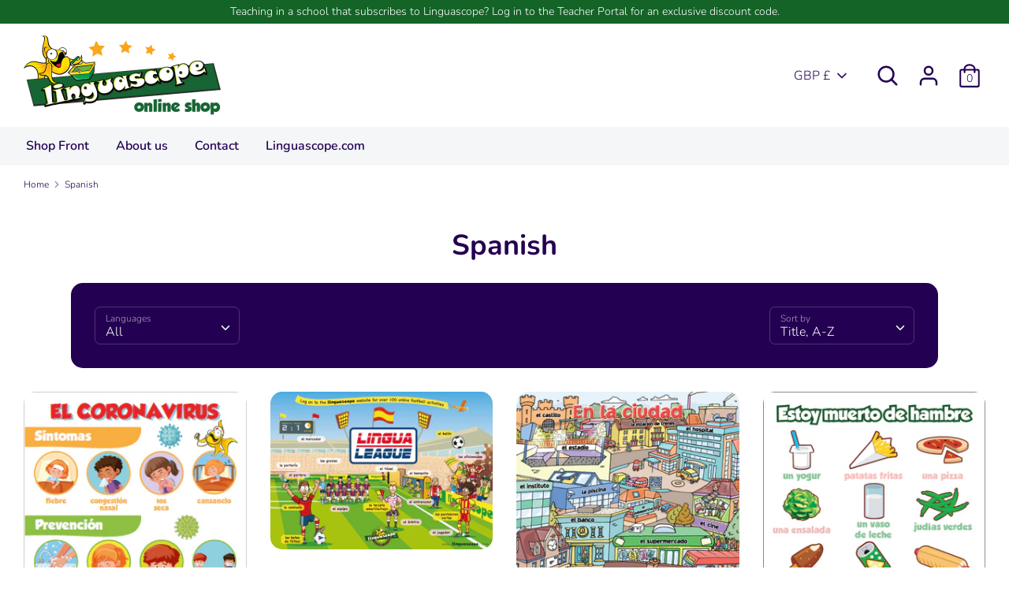

--- FILE ---
content_type: text/html; charset=utf-8
request_url: https://shop.linguascope.com/collections/spanish
body_size: 34854
content:
<!doctype html>
<html class="no-js supports-no-cookies" lang="en">
<head>
  <meta charset="utf-8" />
<meta name="viewport" content="width=device-width,initial-scale=1.0" />
<meta http-equiv="X-UA-Compatible" content="IE=edge">

<link rel="preconnect" href="https://cdn.shopify.com" crossorigin>
<link rel="preconnect" href="https://fonts.shopify.com" crossorigin>
<link rel="preconnect" href="https://monorail-edge.shopifysvc.com"><link rel="preload" as="font" href="//shop.linguascope.com/cdn/fonts/nunito/nunito_n7.37cf9b8cf43b3322f7e6e13ad2aad62ab5dc9109.woff2" type="font/woff2" crossorigin>
<link rel="preload" as="font" href="//shop.linguascope.com/cdn/fonts/nunito/nunito_n3.c1d7c2242f5519d084eafc479d7cc132bcc8c480.woff2" type="font/woff2" crossorigin>
<link rel="preload" as="font" href="//shop.linguascope.com/cdn/fonts/nunito/nunito_n6.1a6c50dce2e2b3b0d31e02dbd9146b5064bea503.woff2" type="font/woff2" crossorigin>
<link rel="preload" as="font" href="//shop.linguascope.com/cdn/fonts/nunito/nunito_n6.1a6c50dce2e2b3b0d31e02dbd9146b5064bea503.woff2" type="font/woff2" crossorigin><link rel="preload" as="font" href="//shop.linguascope.com/cdn/fonts/nunito/nunito_n4.fc49103dc396b42cae9460289072d384b6c6eb63.woff2" type="font/woff2" crossorigin><link rel="preload" as="font" href="//shop.linguascope.com/cdn/fonts/nunito/nunito_i3.11db3ddffd5485d801b7a5d8a24c3b0e446751f1.woff2" type="font/woff2" crossorigin><link rel="preload" as="font" href="//shop.linguascope.com/cdn/fonts/nunito/nunito_i4.fd53bf99043ab6c570187ed42d1b49192135de96.woff2" type="font/woff2" crossorigin><link rel="preload" href="//shop.linguascope.com/cdn/shop/t/2/assets/vendor.js?v=41817386187007524081619707082" as="script">
<link rel="preload" href="//shop.linguascope.com/cdn/shop/t/2/assets/theme.js?v=46878150929344945621619707081" as="script"><link rel="canonical" href="https://shop.linguascope.com/collections/spanish" /><link rel="shortcut icon" href="//shop.linguascope.com/cdn/shop/files/apple-touch-icon.png?v=1620824999" type="image/png" />
  <!-- Boost 1.6.14 -->
  <meta name="theme-color" content="#d85600">

  
  <title>
    Spanish
    
    
    
      &ndash; Linguascope
    
  </title>

  <meta property="og:site_name" content="Linguascope">
<meta property="og:url" content="https://shop.linguascope.com/collections/spanish">
<meta property="og:title" content="Spanish">
<meta property="og:type" content="product.group">
<meta property="og:description" content="Linguascope offers a host of resources to make language teachers’ life easier: workbooks, games, posters, learning aids, and much more..."><meta property="og:image" content="http://shop.linguascope.com/cdn/shop/files/Logo_SocialMedia_Sharing-01_1200x1200.png?v=1620984932">
  <meta property="og:image:secure_url" content="https://shop.linguascope.com/cdn/shop/files/Logo_SocialMedia_Sharing-01_1200x1200.png?v=1620984932">
  <meta property="og:image:width" content="1200">
  <meta property="og:image:height" content="628"><meta name="twitter:card" content="summary_large_image">
<meta name="twitter:title" content="Spanish">
<meta name="twitter:description" content="Linguascope offers a host of resources to make language teachers’ life easier: workbooks, games, posters, learning aids, and much more...">


  <link href="//shop.linguascope.com/cdn/shop/t/2/assets/styles.css?v=151505777510513762301762793593" rel="stylesheet" type="text/css" media="all" />

  <script>
    document.documentElement.className = document.documentElement.className.replace('no-js', 'js');
    window.theme = window.theme || {};
    window.slate = window.slate || {};
    theme.moneyFormat = "£{{amount}}",
    theme.strings = {
      addToCart: "Add to Cart",
      unavailable: "Unavailable",
      addressError: "Error looking up that address",
      addressNoResults: "No results for that address",
      addressQueryLimit: "You have exceeded the Google API usage limit. Consider upgrading to a \u003ca href=\"https:\/\/developers.google.com\/maps\/premium\/usage-limits\"\u003ePremium Plan\u003c\/a\u003e.",
      authError: "There was a problem authenticating your Google Maps API Key.",
      addingToCart: "Adding",
      addedToCart: "Added",
      addedToCartPopupTitle: "Added:",
      addedToCartPopupItems: "Items",
      addedToCartPopupSubtotal: "Subtotal",
      addedToCartPopupGoToCart: "Checkout",
      cartTermsNotChecked: "You must agree to the terms and conditions before continuing.",
      searchLoading: "Loading",
      searchMoreResults: "See all results",
      searchNoResults: "No results",
      priceFrom: "From",
      quantityTooHigh: "You can only have [[ quantity ]] in your cart",
      onSale: "Special offer",
      soldOut: "Sold Out",
      unitPriceSeparator: " \/ ",
      close: "Close",
      cart_shipping_calculator_hide_calculator: "Hide shipping calculator",
      cart_shipping_calculator_title: "Get shipping estimates",
      cart_general_hide_note: "Hide instructions for seller",
      cart_general_show_note: "Add instructions for seller",
      previous: "Previous",
      next: "Next"
    }
    theme.routes = {
      account_login_url: 'https://shop.linguascope.com/customer_authentication/redirect?locale=en&region_country=GB',
      account_register_url: 'https://account.linguascope.com?locale=en',
      account_addresses_url: '/account/addresses',
      search_url: '/search',
      cart_url: '/cart',
      cart_add_url: '/cart/add',
      cart_change_url: '/cart/change',
      product_recommendations_url: '/recommendations/products'
    }
    theme.settings = {
      uniformProductGridImagesEnabled: true,
      soldLabelEnabled: true,
      saleLabelEnabled: true,
      gridShowVendor: false
    }
  </script>

  

  <script>window.performance && window.performance.mark && window.performance.mark('shopify.content_for_header.start');</script><meta name="google-site-verification" content="QAvUDKLjLanXrpTAc2n-BJvKpa5Qni0yHNfQXl-b-sU">
<meta id="shopify-digital-wallet" name="shopify-digital-wallet" content="/12764763/digital_wallets/dialog">
<meta name="shopify-checkout-api-token" content="71e9bd7f0a45fda6637225270622cc5d">
<link rel="alternate" type="application/atom+xml" title="Feed" href="/collections/spanish.atom" />
<link rel="next" href="/collections/spanish?page=2">
<link rel="alternate" hreflang="x-default" href="https://shop.linguascope.com/collections/spanish">
<link rel="alternate" hreflang="en" href="https://shop.linguascope.com/collections/spanish">
<link rel="alternate" hreflang="en-IE" href="https://shop.linguascope.com/en-ie/collections/spanish">
<link rel="alternate" type="application/json+oembed" href="https://shop.linguascope.com/collections/spanish.oembed">
<script async="async" src="/checkouts/internal/preloads.js?locale=en-GB"></script>
<link rel="preconnect" href="https://shop.app" crossorigin="anonymous">
<script async="async" src="https://shop.app/checkouts/internal/preloads.js?locale=en-GB&shop_id=12764763" crossorigin="anonymous"></script>
<script id="apple-pay-shop-capabilities" type="application/json">{"shopId":12764763,"countryCode":"GB","currencyCode":"GBP","merchantCapabilities":["supports3DS"],"merchantId":"gid:\/\/shopify\/Shop\/12764763","merchantName":"Linguascope","requiredBillingContactFields":["postalAddress","email"],"requiredShippingContactFields":["postalAddress","email"],"shippingType":"shipping","supportedNetworks":["visa","maestro","masterCard","amex","discover","elo"],"total":{"type":"pending","label":"Linguascope","amount":"1.00"},"shopifyPaymentsEnabled":true,"supportsSubscriptions":true}</script>
<script id="shopify-features" type="application/json">{"accessToken":"71e9bd7f0a45fda6637225270622cc5d","betas":["rich-media-storefront-analytics"],"domain":"shop.linguascope.com","predictiveSearch":true,"shopId":12764763,"locale":"en"}</script>
<script>var Shopify = Shopify || {};
Shopify.shop = "linguascope.myshopify.com";
Shopify.locale = "en";
Shopify.currency = {"active":"GBP","rate":"1.0"};
Shopify.country = "GB";
Shopify.theme = {"name":"Boost","id":122338410686,"schema_name":"Boost","schema_version":"1.6.14","theme_store_id":863,"role":"main"};
Shopify.theme.handle = "null";
Shopify.theme.style = {"id":null,"handle":null};
Shopify.cdnHost = "shop.linguascope.com/cdn";
Shopify.routes = Shopify.routes || {};
Shopify.routes.root = "/";</script>
<script type="module">!function(o){(o.Shopify=o.Shopify||{}).modules=!0}(window);</script>
<script>!function(o){function n(){var o=[];function n(){o.push(Array.prototype.slice.apply(arguments))}return n.q=o,n}var t=o.Shopify=o.Shopify||{};t.loadFeatures=n(),t.autoloadFeatures=n()}(window);</script>
<script>
  window.ShopifyPay = window.ShopifyPay || {};
  window.ShopifyPay.apiHost = "shop.app\/pay";
  window.ShopifyPay.redirectState = null;
</script>
<script id="shop-js-analytics" type="application/json">{"pageType":"collection"}</script>
<script defer="defer" async type="module" src="//shop.linguascope.com/cdn/shopifycloud/shop-js/modules/v2/client.init-shop-cart-sync_BApSsMSl.en.esm.js"></script>
<script defer="defer" async type="module" src="//shop.linguascope.com/cdn/shopifycloud/shop-js/modules/v2/chunk.common_CBoos6YZ.esm.js"></script>
<script type="module">
  await import("//shop.linguascope.com/cdn/shopifycloud/shop-js/modules/v2/client.init-shop-cart-sync_BApSsMSl.en.esm.js");
await import("//shop.linguascope.com/cdn/shopifycloud/shop-js/modules/v2/chunk.common_CBoos6YZ.esm.js");

  window.Shopify.SignInWithShop?.initShopCartSync?.({"fedCMEnabled":true,"windoidEnabled":true});

</script>
<script>
  window.Shopify = window.Shopify || {};
  if (!window.Shopify.featureAssets) window.Shopify.featureAssets = {};
  window.Shopify.featureAssets['shop-js'] = {"shop-cart-sync":["modules/v2/client.shop-cart-sync_DJczDl9f.en.esm.js","modules/v2/chunk.common_CBoos6YZ.esm.js"],"init-fed-cm":["modules/v2/client.init-fed-cm_BzwGC0Wi.en.esm.js","modules/v2/chunk.common_CBoos6YZ.esm.js"],"init-windoid":["modules/v2/client.init-windoid_BS26ThXS.en.esm.js","modules/v2/chunk.common_CBoos6YZ.esm.js"],"init-shop-email-lookup-coordinator":["modules/v2/client.init-shop-email-lookup-coordinator_DFwWcvrS.en.esm.js","modules/v2/chunk.common_CBoos6YZ.esm.js"],"shop-cash-offers":["modules/v2/client.shop-cash-offers_DthCPNIO.en.esm.js","modules/v2/chunk.common_CBoos6YZ.esm.js","modules/v2/chunk.modal_Bu1hFZFC.esm.js"],"shop-button":["modules/v2/client.shop-button_D_JX508o.en.esm.js","modules/v2/chunk.common_CBoos6YZ.esm.js"],"shop-toast-manager":["modules/v2/client.shop-toast-manager_tEhgP2F9.en.esm.js","modules/v2/chunk.common_CBoos6YZ.esm.js"],"avatar":["modules/v2/client.avatar_BTnouDA3.en.esm.js"],"pay-button":["modules/v2/client.pay-button_BuNmcIr_.en.esm.js","modules/v2/chunk.common_CBoos6YZ.esm.js"],"init-shop-cart-sync":["modules/v2/client.init-shop-cart-sync_BApSsMSl.en.esm.js","modules/v2/chunk.common_CBoos6YZ.esm.js"],"shop-login-button":["modules/v2/client.shop-login-button_DwLgFT0K.en.esm.js","modules/v2/chunk.common_CBoos6YZ.esm.js","modules/v2/chunk.modal_Bu1hFZFC.esm.js"],"init-customer-accounts-sign-up":["modules/v2/client.init-customer-accounts-sign-up_TlVCiykN.en.esm.js","modules/v2/client.shop-login-button_DwLgFT0K.en.esm.js","modules/v2/chunk.common_CBoos6YZ.esm.js","modules/v2/chunk.modal_Bu1hFZFC.esm.js"],"init-shop-for-new-customer-accounts":["modules/v2/client.init-shop-for-new-customer-accounts_DrjXSI53.en.esm.js","modules/v2/client.shop-login-button_DwLgFT0K.en.esm.js","modules/v2/chunk.common_CBoos6YZ.esm.js","modules/v2/chunk.modal_Bu1hFZFC.esm.js"],"init-customer-accounts":["modules/v2/client.init-customer-accounts_C0Oh2ljF.en.esm.js","modules/v2/client.shop-login-button_DwLgFT0K.en.esm.js","modules/v2/chunk.common_CBoos6YZ.esm.js","modules/v2/chunk.modal_Bu1hFZFC.esm.js"],"shop-follow-button":["modules/v2/client.shop-follow-button_C5D3XtBb.en.esm.js","modules/v2/chunk.common_CBoos6YZ.esm.js","modules/v2/chunk.modal_Bu1hFZFC.esm.js"],"checkout-modal":["modules/v2/client.checkout-modal_8TC_1FUY.en.esm.js","modules/v2/chunk.common_CBoos6YZ.esm.js","modules/v2/chunk.modal_Bu1hFZFC.esm.js"],"lead-capture":["modules/v2/client.lead-capture_D-pmUjp9.en.esm.js","modules/v2/chunk.common_CBoos6YZ.esm.js","modules/v2/chunk.modal_Bu1hFZFC.esm.js"],"shop-login":["modules/v2/client.shop-login_BmtnoEUo.en.esm.js","modules/v2/chunk.common_CBoos6YZ.esm.js","modules/v2/chunk.modal_Bu1hFZFC.esm.js"],"payment-terms":["modules/v2/client.payment-terms_BHOWV7U_.en.esm.js","modules/v2/chunk.common_CBoos6YZ.esm.js","modules/v2/chunk.modal_Bu1hFZFC.esm.js"]};
</script>
<script>(function() {
  var isLoaded = false;
  function asyncLoad() {
    if (isLoaded) return;
    isLoaded = true;
    var urls = ["https:\/\/dashboard.mailerlite.com\/shopify\/2310\/227445?shop=linguascope.myshopify.com"];
    for (var i = 0; i < urls.length; i++) {
      var s = document.createElement('script');
      s.type = 'text/javascript';
      s.async = true;
      s.src = urls[i];
      var x = document.getElementsByTagName('script')[0];
      x.parentNode.insertBefore(s, x);
    }
  };
  if(window.attachEvent) {
    window.attachEvent('onload', asyncLoad);
  } else {
    window.addEventListener('load', asyncLoad, false);
  }
})();</script>
<script id="__st">var __st={"a":12764763,"offset":0,"reqid":"a04e6046-a908-4296-8dcb-104e53fa630c-1768929234","pageurl":"shop.linguascope.com\/collections\/spanish","u":"1d064553288f","p":"collection","rtyp":"collection","rid":269697095};</script>
<script>window.ShopifyPaypalV4VisibilityTracking = true;</script>
<script id="captcha-bootstrap">!function(){'use strict';const t='contact',e='account',n='new_comment',o=[[t,t],['blogs',n],['comments',n],[t,'customer']],c=[[e,'customer_login'],[e,'guest_login'],[e,'recover_customer_password'],[e,'create_customer']],r=t=>t.map((([t,e])=>`form[action*='/${t}']:not([data-nocaptcha='true']) input[name='form_type'][value='${e}']`)).join(','),a=t=>()=>t?[...document.querySelectorAll(t)].map((t=>t.form)):[];function s(){const t=[...o],e=r(t);return a(e)}const i='password',u='form_key',d=['recaptcha-v3-token','g-recaptcha-response','h-captcha-response',i],f=()=>{try{return window.sessionStorage}catch{return}},m='__shopify_v',_=t=>t.elements[u];function p(t,e,n=!1){try{const o=window.sessionStorage,c=JSON.parse(o.getItem(e)),{data:r}=function(t){const{data:e,action:n}=t;return t[m]||n?{data:e,action:n}:{data:t,action:n}}(c);for(const[e,n]of Object.entries(r))t.elements[e]&&(t.elements[e].value=n);n&&o.removeItem(e)}catch(o){console.error('form repopulation failed',{error:o})}}const l='form_type',E='cptcha';function T(t){t.dataset[E]=!0}const w=window,h=w.document,L='Shopify',v='ce_forms',y='captcha';let A=!1;((t,e)=>{const n=(g='f06e6c50-85a8-45c8-87d0-21a2b65856fe',I='https://cdn.shopify.com/shopifycloud/storefront-forms-hcaptcha/ce_storefront_forms_captcha_hcaptcha.v1.5.2.iife.js',D={infoText:'Protected by hCaptcha',privacyText:'Privacy',termsText:'Terms'},(t,e,n)=>{const o=w[L][v],c=o.bindForm;if(c)return c(t,g,e,D).then(n);var r;o.q.push([[t,g,e,D],n]),r=I,A||(h.body.append(Object.assign(h.createElement('script'),{id:'captcha-provider',async:!0,src:r})),A=!0)});var g,I,D;w[L]=w[L]||{},w[L][v]=w[L][v]||{},w[L][v].q=[],w[L][y]=w[L][y]||{},w[L][y].protect=function(t,e){n(t,void 0,e),T(t)},Object.freeze(w[L][y]),function(t,e,n,w,h,L){const[v,y,A,g]=function(t,e,n){const i=e?o:[],u=t?c:[],d=[...i,...u],f=r(d),m=r(i),_=r(d.filter((([t,e])=>n.includes(e))));return[a(f),a(m),a(_),s()]}(w,h,L),I=t=>{const e=t.target;return e instanceof HTMLFormElement?e:e&&e.form},D=t=>v().includes(t);t.addEventListener('submit',(t=>{const e=I(t);if(!e)return;const n=D(e)&&!e.dataset.hcaptchaBound&&!e.dataset.recaptchaBound,o=_(e),c=g().includes(e)&&(!o||!o.value);(n||c)&&t.preventDefault(),c&&!n&&(function(t){try{if(!f())return;!function(t){const e=f();if(!e)return;const n=_(t);if(!n)return;const o=n.value;o&&e.removeItem(o)}(t);const e=Array.from(Array(32),(()=>Math.random().toString(36)[2])).join('');!function(t,e){_(t)||t.append(Object.assign(document.createElement('input'),{type:'hidden',name:u})),t.elements[u].value=e}(t,e),function(t,e){const n=f();if(!n)return;const o=[...t.querySelectorAll(`input[type='${i}']`)].map((({name:t})=>t)),c=[...d,...o],r={};for(const[a,s]of new FormData(t).entries())c.includes(a)||(r[a]=s);n.setItem(e,JSON.stringify({[m]:1,action:t.action,data:r}))}(t,e)}catch(e){console.error('failed to persist form',e)}}(e),e.submit())}));const S=(t,e)=>{t&&!t.dataset[E]&&(n(t,e.some((e=>e===t))),T(t))};for(const o of['focusin','change'])t.addEventListener(o,(t=>{const e=I(t);D(e)&&S(e,y())}));const B=e.get('form_key'),M=e.get(l),P=B&&M;t.addEventListener('DOMContentLoaded',(()=>{const t=y();if(P)for(const e of t)e.elements[l].value===M&&p(e,B);[...new Set([...A(),...v().filter((t=>'true'===t.dataset.shopifyCaptcha))])].forEach((e=>S(e,t)))}))}(h,new URLSearchParams(w.location.search),n,t,e,['guest_login'])})(!0,!0)}();</script>
<script integrity="sha256-4kQ18oKyAcykRKYeNunJcIwy7WH5gtpwJnB7kiuLZ1E=" data-source-attribution="shopify.loadfeatures" defer="defer" src="//shop.linguascope.com/cdn/shopifycloud/storefront/assets/storefront/load_feature-a0a9edcb.js" crossorigin="anonymous"></script>
<script crossorigin="anonymous" defer="defer" src="//shop.linguascope.com/cdn/shopifycloud/storefront/assets/shopify_pay/storefront-65b4c6d7.js?v=20250812"></script>
<script data-source-attribution="shopify.dynamic_checkout.dynamic.init">var Shopify=Shopify||{};Shopify.PaymentButton=Shopify.PaymentButton||{isStorefrontPortableWallets:!0,init:function(){window.Shopify.PaymentButton.init=function(){};var t=document.createElement("script");t.src="https://shop.linguascope.com/cdn/shopifycloud/portable-wallets/latest/portable-wallets.en.js",t.type="module",document.head.appendChild(t)}};
</script>
<script data-source-attribution="shopify.dynamic_checkout.buyer_consent">
  function portableWalletsHideBuyerConsent(e){var t=document.getElementById("shopify-buyer-consent"),n=document.getElementById("shopify-subscription-policy-button");t&&n&&(t.classList.add("hidden"),t.setAttribute("aria-hidden","true"),n.removeEventListener("click",e))}function portableWalletsShowBuyerConsent(e){var t=document.getElementById("shopify-buyer-consent"),n=document.getElementById("shopify-subscription-policy-button");t&&n&&(t.classList.remove("hidden"),t.removeAttribute("aria-hidden"),n.addEventListener("click",e))}window.Shopify?.PaymentButton&&(window.Shopify.PaymentButton.hideBuyerConsent=portableWalletsHideBuyerConsent,window.Shopify.PaymentButton.showBuyerConsent=portableWalletsShowBuyerConsent);
</script>
<script>
  function portableWalletsCleanup(e){e&&e.src&&console.error("Failed to load portable wallets script "+e.src);var t=document.querySelectorAll("shopify-accelerated-checkout .shopify-payment-button__skeleton, shopify-accelerated-checkout-cart .wallet-cart-button__skeleton"),e=document.getElementById("shopify-buyer-consent");for(let e=0;e<t.length;e++)t[e].remove();e&&e.remove()}function portableWalletsNotLoadedAsModule(e){e instanceof ErrorEvent&&"string"==typeof e.message&&e.message.includes("import.meta")&&"string"==typeof e.filename&&e.filename.includes("portable-wallets")&&(window.removeEventListener("error",portableWalletsNotLoadedAsModule),window.Shopify.PaymentButton.failedToLoad=e,"loading"===document.readyState?document.addEventListener("DOMContentLoaded",window.Shopify.PaymentButton.init):window.Shopify.PaymentButton.init())}window.addEventListener("error",portableWalletsNotLoadedAsModule);
</script>

<script type="module" src="https://shop.linguascope.com/cdn/shopifycloud/portable-wallets/latest/portable-wallets.en.js" onError="portableWalletsCleanup(this)" crossorigin="anonymous"></script>
<script nomodule>
  document.addEventListener("DOMContentLoaded", portableWalletsCleanup);
</script>

<script id='scb4127' type='text/javascript' async='' src='https://shop.linguascope.com/cdn/shopifycloud/privacy-banner/storefront-banner.js'></script><link id="shopify-accelerated-checkout-styles" rel="stylesheet" media="screen" href="https://shop.linguascope.com/cdn/shopifycloud/portable-wallets/latest/accelerated-checkout-backwards-compat.css" crossorigin="anonymous">
<style id="shopify-accelerated-checkout-cart">
        #shopify-buyer-consent {
  margin-top: 1em;
  display: inline-block;
  width: 100%;
}

#shopify-buyer-consent.hidden {
  display: none;
}

#shopify-subscription-policy-button {
  background: none;
  border: none;
  padding: 0;
  text-decoration: underline;
  font-size: inherit;
  cursor: pointer;
}

#shopify-subscription-policy-button::before {
  box-shadow: none;
}

      </style>

<script>window.performance && window.performance.mark && window.performance.mark('shopify.content_for_header.end');</script>
<link href="https://monorail-edge.shopifysvc.com" rel="dns-prefetch">
<script>(function(){if ("sendBeacon" in navigator && "performance" in window) {try {var session_token_from_headers = performance.getEntriesByType('navigation')[0].serverTiming.find(x => x.name == '_s').description;} catch {var session_token_from_headers = undefined;}var session_cookie_matches = document.cookie.match(/_shopify_s=([^;]*)/);var session_token_from_cookie = session_cookie_matches && session_cookie_matches.length === 2 ? session_cookie_matches[1] : "";var session_token = session_token_from_headers || session_token_from_cookie || "";function handle_abandonment_event(e) {var entries = performance.getEntries().filter(function(entry) {return /monorail-edge.shopifysvc.com/.test(entry.name);});if (!window.abandonment_tracked && entries.length === 0) {window.abandonment_tracked = true;var currentMs = Date.now();var navigation_start = performance.timing.navigationStart;var payload = {shop_id: 12764763,url: window.location.href,navigation_start,duration: currentMs - navigation_start,session_token,page_type: "collection"};window.navigator.sendBeacon("https://monorail-edge.shopifysvc.com/v1/produce", JSON.stringify({schema_id: "online_store_buyer_site_abandonment/1.1",payload: payload,metadata: {event_created_at_ms: currentMs,event_sent_at_ms: currentMs}}));}}window.addEventListener('pagehide', handle_abandonment_event);}}());</script>
<script id="web-pixels-manager-setup">(function e(e,d,r,n,o){if(void 0===o&&(o={}),!Boolean(null===(a=null===(i=window.Shopify)||void 0===i?void 0:i.analytics)||void 0===a?void 0:a.replayQueue)){var i,a;window.Shopify=window.Shopify||{};var t=window.Shopify;t.analytics=t.analytics||{};var s=t.analytics;s.replayQueue=[],s.publish=function(e,d,r){return s.replayQueue.push([e,d,r]),!0};try{self.performance.mark("wpm:start")}catch(e){}var l=function(){var e={modern:/Edge?\/(1{2}[4-9]|1[2-9]\d|[2-9]\d{2}|\d{4,})\.\d+(\.\d+|)|Firefox\/(1{2}[4-9]|1[2-9]\d|[2-9]\d{2}|\d{4,})\.\d+(\.\d+|)|Chrom(ium|e)\/(9{2}|\d{3,})\.\d+(\.\d+|)|(Maci|X1{2}).+ Version\/(15\.\d+|(1[6-9]|[2-9]\d|\d{3,})\.\d+)([,.]\d+|)( \(\w+\)|)( Mobile\/\w+|) Safari\/|Chrome.+OPR\/(9{2}|\d{3,})\.\d+\.\d+|(CPU[ +]OS|iPhone[ +]OS|CPU[ +]iPhone|CPU IPhone OS|CPU iPad OS)[ +]+(15[._]\d+|(1[6-9]|[2-9]\d|\d{3,})[._]\d+)([._]\d+|)|Android:?[ /-](13[3-9]|1[4-9]\d|[2-9]\d{2}|\d{4,})(\.\d+|)(\.\d+|)|Android.+Firefox\/(13[5-9]|1[4-9]\d|[2-9]\d{2}|\d{4,})\.\d+(\.\d+|)|Android.+Chrom(ium|e)\/(13[3-9]|1[4-9]\d|[2-9]\d{2}|\d{4,})\.\d+(\.\d+|)|SamsungBrowser\/([2-9]\d|\d{3,})\.\d+/,legacy:/Edge?\/(1[6-9]|[2-9]\d|\d{3,})\.\d+(\.\d+|)|Firefox\/(5[4-9]|[6-9]\d|\d{3,})\.\d+(\.\d+|)|Chrom(ium|e)\/(5[1-9]|[6-9]\d|\d{3,})\.\d+(\.\d+|)([\d.]+$|.*Safari\/(?![\d.]+ Edge\/[\d.]+$))|(Maci|X1{2}).+ Version\/(10\.\d+|(1[1-9]|[2-9]\d|\d{3,})\.\d+)([,.]\d+|)( \(\w+\)|)( Mobile\/\w+|) Safari\/|Chrome.+OPR\/(3[89]|[4-9]\d|\d{3,})\.\d+\.\d+|(CPU[ +]OS|iPhone[ +]OS|CPU[ +]iPhone|CPU IPhone OS|CPU iPad OS)[ +]+(10[._]\d+|(1[1-9]|[2-9]\d|\d{3,})[._]\d+)([._]\d+|)|Android:?[ /-](13[3-9]|1[4-9]\d|[2-9]\d{2}|\d{4,})(\.\d+|)(\.\d+|)|Mobile Safari.+OPR\/([89]\d|\d{3,})\.\d+\.\d+|Android.+Firefox\/(13[5-9]|1[4-9]\d|[2-9]\d{2}|\d{4,})\.\d+(\.\d+|)|Android.+Chrom(ium|e)\/(13[3-9]|1[4-9]\d|[2-9]\d{2}|\d{4,})\.\d+(\.\d+|)|Android.+(UC? ?Browser|UCWEB|U3)[ /]?(15\.([5-9]|\d{2,})|(1[6-9]|[2-9]\d|\d{3,})\.\d+)\.\d+|SamsungBrowser\/(5\.\d+|([6-9]|\d{2,})\.\d+)|Android.+MQ{2}Browser\/(14(\.(9|\d{2,})|)|(1[5-9]|[2-9]\d|\d{3,})(\.\d+|))(\.\d+|)|K[Aa][Ii]OS\/(3\.\d+|([4-9]|\d{2,})\.\d+)(\.\d+|)/},d=e.modern,r=e.legacy,n=navigator.userAgent;return n.match(d)?"modern":n.match(r)?"legacy":"unknown"}(),u="modern"===l?"modern":"legacy",c=(null!=n?n:{modern:"",legacy:""})[u],f=function(e){return[e.baseUrl,"/wpm","/b",e.hashVersion,"modern"===e.buildTarget?"m":"l",".js"].join("")}({baseUrl:d,hashVersion:r,buildTarget:u}),m=function(e){var d=e.version,r=e.bundleTarget,n=e.surface,o=e.pageUrl,i=e.monorailEndpoint;return{emit:function(e){var a=e.status,t=e.errorMsg,s=(new Date).getTime(),l=JSON.stringify({metadata:{event_sent_at_ms:s},events:[{schema_id:"web_pixels_manager_load/3.1",payload:{version:d,bundle_target:r,page_url:o,status:a,surface:n,error_msg:t},metadata:{event_created_at_ms:s}}]});if(!i)return console&&console.warn&&console.warn("[Web Pixels Manager] No Monorail endpoint provided, skipping logging."),!1;try{return self.navigator.sendBeacon.bind(self.navigator)(i,l)}catch(e){}var u=new XMLHttpRequest;try{return u.open("POST",i,!0),u.setRequestHeader("Content-Type","text/plain"),u.send(l),!0}catch(e){return console&&console.warn&&console.warn("[Web Pixels Manager] Got an unhandled error while logging to Monorail."),!1}}}}({version:r,bundleTarget:l,surface:e.surface,pageUrl:self.location.href,monorailEndpoint:e.monorailEndpoint});try{o.browserTarget=l,function(e){var d=e.src,r=e.async,n=void 0===r||r,o=e.onload,i=e.onerror,a=e.sri,t=e.scriptDataAttributes,s=void 0===t?{}:t,l=document.createElement("script"),u=document.querySelector("head"),c=document.querySelector("body");if(l.async=n,l.src=d,a&&(l.integrity=a,l.crossOrigin="anonymous"),s)for(var f in s)if(Object.prototype.hasOwnProperty.call(s,f))try{l.dataset[f]=s[f]}catch(e){}if(o&&l.addEventListener("load",o),i&&l.addEventListener("error",i),u)u.appendChild(l);else{if(!c)throw new Error("Did not find a head or body element to append the script");c.appendChild(l)}}({src:f,async:!0,onload:function(){if(!function(){var e,d;return Boolean(null===(d=null===(e=window.Shopify)||void 0===e?void 0:e.analytics)||void 0===d?void 0:d.initialized)}()){var d=window.webPixelsManager.init(e)||void 0;if(d){var r=window.Shopify.analytics;r.replayQueue.forEach((function(e){var r=e[0],n=e[1],o=e[2];d.publishCustomEvent(r,n,o)})),r.replayQueue=[],r.publish=d.publishCustomEvent,r.visitor=d.visitor,r.initialized=!0}}},onerror:function(){return m.emit({status:"failed",errorMsg:"".concat(f," has failed to load")})},sri:function(e){var d=/^sha384-[A-Za-z0-9+/=]+$/;return"string"==typeof e&&d.test(e)}(c)?c:"",scriptDataAttributes:o}),m.emit({status:"loading"})}catch(e){m.emit({status:"failed",errorMsg:(null==e?void 0:e.message)||"Unknown error"})}}})({shopId: 12764763,storefrontBaseUrl: "https://shop.linguascope.com",extensionsBaseUrl: "https://extensions.shopifycdn.com/cdn/shopifycloud/web-pixels-manager",monorailEndpoint: "https://monorail-edge.shopifysvc.com/unstable/produce_batch",surface: "storefront-renderer",enabledBetaFlags: ["2dca8a86"],webPixelsConfigList: [{"id":"972620151","configuration":"{\"config\":\"{\\\"pixel_id\\\":\\\"G-6JD13ZB52R\\\",\\\"target_country\\\":\\\"GB\\\",\\\"gtag_events\\\":[{\\\"type\\\":\\\"search\\\",\\\"action_label\\\":\\\"G-6JD13ZB52R\\\"},{\\\"type\\\":\\\"begin_checkout\\\",\\\"action_label\\\":\\\"G-6JD13ZB52R\\\"},{\\\"type\\\":\\\"view_item\\\",\\\"action_label\\\":[\\\"G-6JD13ZB52R\\\",\\\"MC-DERH1GD33W\\\"]},{\\\"type\\\":\\\"purchase\\\",\\\"action_label\\\":[\\\"G-6JD13ZB52R\\\",\\\"MC-DERH1GD33W\\\"]},{\\\"type\\\":\\\"page_view\\\",\\\"action_label\\\":[\\\"G-6JD13ZB52R\\\",\\\"MC-DERH1GD33W\\\"]},{\\\"type\\\":\\\"add_payment_info\\\",\\\"action_label\\\":\\\"G-6JD13ZB52R\\\"},{\\\"type\\\":\\\"add_to_cart\\\",\\\"action_label\\\":\\\"G-6JD13ZB52R\\\"}],\\\"enable_monitoring_mode\\\":false}\"}","eventPayloadVersion":"v1","runtimeContext":"OPEN","scriptVersion":"b2a88bafab3e21179ed38636efcd8a93","type":"APP","apiClientId":1780363,"privacyPurposes":[],"dataSharingAdjustments":{"protectedCustomerApprovalScopes":["read_customer_address","read_customer_email","read_customer_name","read_customer_personal_data","read_customer_phone"]}},{"id":"shopify-app-pixel","configuration":"{}","eventPayloadVersion":"v1","runtimeContext":"STRICT","scriptVersion":"0450","apiClientId":"shopify-pixel","type":"APP","privacyPurposes":["ANALYTICS","MARKETING"]},{"id":"shopify-custom-pixel","eventPayloadVersion":"v1","runtimeContext":"LAX","scriptVersion":"0450","apiClientId":"shopify-pixel","type":"CUSTOM","privacyPurposes":["ANALYTICS","MARKETING"]}],isMerchantRequest: false,initData: {"shop":{"name":"Linguascope","paymentSettings":{"currencyCode":"GBP"},"myshopifyDomain":"linguascope.myshopify.com","countryCode":"GB","storefrontUrl":"https:\/\/shop.linguascope.com"},"customer":null,"cart":null,"checkout":null,"productVariants":[],"purchasingCompany":null},},"https://shop.linguascope.com/cdn","fcfee988w5aeb613cpc8e4bc33m6693e112",{"modern":"","legacy":""},{"shopId":"12764763","storefrontBaseUrl":"https:\/\/shop.linguascope.com","extensionBaseUrl":"https:\/\/extensions.shopifycdn.com\/cdn\/shopifycloud\/web-pixels-manager","surface":"storefront-renderer","enabledBetaFlags":"[\"2dca8a86\"]","isMerchantRequest":"false","hashVersion":"fcfee988w5aeb613cpc8e4bc33m6693e112","publish":"custom","events":"[[\"page_viewed\",{}],[\"collection_viewed\",{\"collection\":{\"id\":\"269697095\",\"title\":\"Spanish\",\"productVariants\":[{\"price\":{\"amount\":1.99,\"currencyCode\":\"GBP\"},\"product\":{\"title\":\"\\\"El Coronavirus\\\" poster (downloadable product)\",\"vendor\":\"Linguascope\",\"id\":\"5569346797736\",\"untranslatedTitle\":\"\\\"El Coronavirus\\\" poster (downloadable product)\",\"url\":\"\/products\/el-coronavirus-poster-downloadable-product\",\"type\":\"Digital files\"},\"id\":\"35590492946600\",\"image\":{\"src\":\"\/\/shop.linguascope.com\/cdn\/shop\/products\/PECOV.png?v=1596720183\"},\"sku\":\"PECOV - \\\"El Coronavirus\\\" poster (downloadable product)\",\"title\":\"Default Title\",\"untranslatedTitle\":\"Default Title\"},{\"price\":{\"amount\":1.99,\"currencyCode\":\"GBP\"},\"product\":{\"title\":\"\\\"El estadio\\\" poster (downloadable product)\",\"vendor\":\"Linguascope\",\"id\":\"7027784876222\",\"untranslatedTitle\":\"\\\"El estadio\\\" poster (downloadable product)\",\"url\":\"\/products\/el-estadio-poster-downloadable-product\",\"type\":\"Digital files\"},\"id\":\"40848281993406\",\"image\":{\"src\":\"\/\/shop.linguascope.com\/cdn\/shop\/products\/PELEA.png?v=1634905064\"},\"sku\":\"PELEA - \\\"El estadio\\\" poster (downloadable product)\",\"title\":\"Default Title\",\"untranslatedTitle\":\"Default Title\"},{\"price\":{\"amount\":1.99,\"currencyCode\":\"GBP\"},\"product\":{\"title\":\"\\\"En la ciudad\\\" Poster (downloadable product)\",\"vendor\":\"Linguascope\",\"id\":\"6387279431\",\"untranslatedTitle\":\"\\\"En la ciudad\\\" Poster (downloadable product)\",\"url\":\"\/products\/en-la-ciudad-poster-downloadable-product\",\"type\":\"Digital files\"},\"id\":\"20423330375\",\"image\":{\"src\":\"\/\/shop.linguascope.com\/cdn\/shop\/products\/PETOW.png?v=1634046770\"},\"sku\":\"PETOW - \\\"En la ciudad\\\" Poster (downloadable product)\",\"title\":\"Default Title\",\"untranslatedTitle\":\"Default Title\"},{\"price\":{\"amount\":1.99,\"currencyCode\":\"GBP\"},\"product\":{\"title\":\"\\\"Estoy muerto de hambre\\\" poster (downloadable product)\",\"vendor\":\"Linguascope\",\"id\":\"2358211280953\",\"untranslatedTitle\":\"\\\"Estoy muerto de hambre\\\" poster (downloadable product)\",\"url\":\"\/products\/estoy-muerto-de-hambre-poster-downloadable-product\",\"type\":\"Digital files\"},\"id\":\"19577841680441\",\"image\":{\"src\":\"\/\/shop.linguascope.com\/cdn\/shop\/products\/PESNA.png?v=1562854536\"},\"sku\":\"PESNA - \\\"Estoy muerto de hambre\\\" poster (downloadable product)\",\"title\":\"Default Title\",\"untranslatedTitle\":\"Default Title\"},{\"price\":{\"amount\":1.99,\"currencyCode\":\"GBP\"},\"product\":{\"title\":\"\\\"La casa\\\" Poster (downloadable product)\",\"vendor\":\"Linguascope\",\"id\":\"6387280903\",\"untranslatedTitle\":\"\\\"La casa\\\" Poster (downloadable product)\",\"url\":\"\/products\/la-casa-poster-downloadable-product\",\"type\":\"Digital files\"},\"id\":\"20423339655\",\"image\":{\"src\":\"\/\/shop.linguascope.com\/cdn\/shop\/products\/PEHOU.png?v=1634046778\"},\"sku\":\"PEHOU - \\\"La casa\\\" Poster (downloadable product)\",\"title\":\"Default Title\",\"untranslatedTitle\":\"Default Title\"},{\"price\":{\"amount\":1.99,\"currencyCode\":\"GBP\"},\"product\":{\"title\":\"\\\"La familia\\\" Poster (downloadable product)\",\"vendor\":\"Linguascope\",\"id\":\"6387295495\",\"untranslatedTitle\":\"\\\"La familia\\\" Poster (downloadable product)\",\"url\":\"\/products\/la-familia-poster-downloadable-product\",\"type\":\"Digital files\"},\"id\":\"20423418503\",\"image\":{\"src\":\"\/\/shop.linguascope.com\/cdn\/shop\/products\/PEFAM.png?v=1634046788\"},\"sku\":\"PEFAM - \\\"La familia\\\" Poster (downloadable product)\",\"title\":\"Default Title\",\"untranslatedTitle\":\"Default Title\"},{\"price\":{\"amount\":1.99,\"currencyCode\":\"GBP\"},\"product\":{\"title\":\"\\\"Las reglas de la clase\\\" poster (downloadable product)\",\"vendor\":\"Linguascope\",\"id\":\"5850084901032\",\"untranslatedTitle\":\"\\\"Las reglas de la clase\\\" poster (downloadable product)\",\"url\":\"\/products\/las-reglas-de-la-clase-poster-downloadable-product\",\"type\":\"Digital files\"},\"id\":\"36435149193384\",\"image\":{\"src\":\"\/\/shop.linguascope.com\/cdn\/shop\/products\/PERUL_A4.png?v=1601028095\"},\"sku\":\"PERUL - \\\"Las reglas de la clase\\\" poster (downloadable product)\",\"title\":\"Default Title\",\"untranslatedTitle\":\"Default Title\"},{\"price\":{\"amount\":1.99,\"currencyCode\":\"GBP\"},\"product\":{\"title\":\"\\\"Los pronombres interrogativos\\\" poster (downloadable product)\",\"vendor\":\"Linguascope\",\"id\":\"2358383149113\",\"untranslatedTitle\":\"\\\"Los pronombres interrogativos\\\" poster (downloadable product)\",\"url\":\"\/products\/los-pronombres-interrogativos-poster-downloadable-product\",\"type\":\"Digital files\"},\"id\":\"19578122403897\",\"image\":{\"src\":\"\/\/shop.linguascope.com\/cdn\/shop\/products\/PEQUE.png?v=1562860034\"},\"sku\":\"PEQUE - \\\"Los pronombres interrogativos\\\" poster (downloadable product)\",\"title\":\"Default Title\",\"untranslatedTitle\":\"Default Title\"},{\"price\":{\"amount\":1.99,\"currencyCode\":\"GBP\"},\"product\":{\"title\":\"\\\"No he hecho mis deberes\\\" Poster (downloadable product)\",\"vendor\":\"Linguascope\",\"id\":\"6387312519\",\"untranslatedTitle\":\"\\\"No he hecho mis deberes\\\" Poster (downloadable product)\",\"url\":\"\/products\/no-he-hecho-mis-deberes-poster-downloadable-poster\",\"type\":\"Digital files\"},\"id\":\"20423493639\",\"image\":{\"src\":\"\/\/shop.linguascope.com\/cdn\/shop\/products\/PEEXC.png?v=1634128231\"},\"sku\":\"PEEXC - \\\"No he hecho mis deberes\\\" Poster (downloadable product)\",\"title\":\"Default Title\",\"untranslatedTitle\":\"Default Title\"},{\"price\":{\"amount\":0.0,\"currencyCode\":\"GBP\"},\"product\":{\"title\":\"\\\"Our school subscribes to Linguascope\\\" poster (downloadable product)\",\"vendor\":\"Linguascope\",\"id\":\"2348730515513\",\"untranslatedTitle\":\"\\\"Our school subscribes to Linguascope\\\" poster (downloadable product)\",\"url\":\"\/products\/our-school-subscribes-to-linguascope-poster-downloadable-product\",\"type\":\"Digital files\"},\"id\":\"19564142788665\",\"image\":{\"src\":\"\/\/shop.linguascope.com\/cdn\/shop\/products\/Our_School_Subscribes_To_Linguascope_Poster.png?v=1562578090\"},\"sku\":\"PALIN - \\\"Our school subscribes to Linguascope\\\" poster (downloadable product)\",\"title\":\"Default Title\",\"untranslatedTitle\":\"Default Title\"},{\"price\":{\"amount\":0.0,\"currencyCode\":\"GBP\"},\"product\":{\"title\":\"\\\"Typing foreign characters\\\" printable mat (downloadable product)\",\"vendor\":\"Linguascope\",\"id\":\"7824503832766\",\"untranslatedTitle\":\"\\\"Typing foreign characters\\\" printable mat (downloadable product)\",\"url\":\"\/products\/typing-foreign-characters-printable-mat-downloadable-product\",\"type\":\"Digital files\"},\"id\":\"43289451102398\",\"image\":{\"src\":\"\/\/shop.linguascope.com\/cdn\/shop\/files\/A4mat.png?v=1699354903\"},\"sku\":\"FCMAT \\\"Typing foreign characters\\\" printable mat (downloadable product)\",\"title\":\"Default Title\",\"untranslatedTitle\":\"Default Title\"},{\"price\":{\"amount\":1.99,\"currencyCode\":\"GBP\"},\"product\":{\"title\":\"\\\"¿Puedo...?\\\" poster (downloadable product)\",\"vendor\":\"Linguascope\",\"id\":\"2368468549689\",\"untranslatedTitle\":\"\\\"¿Puedo...?\\\" poster (downloadable product)\",\"url\":\"\/products\/puedo-poster-downloadable-product\",\"type\":\"Digital files\"},\"id\":\"19609387302969\",\"image\":{\"src\":\"\/\/shop.linguascope.com\/cdn\/shop\/products\/PEMAY.png?v=1563270629\"},\"sku\":\"PEMAY - \\\"¿Puedo...?\\\" poster (downloadable product)\",\"title\":\"Default Title\",\"untranslatedTitle\":\"Default Title\"}]}}]]"});</script><script>
  window.ShopifyAnalytics = window.ShopifyAnalytics || {};
  window.ShopifyAnalytics.meta = window.ShopifyAnalytics.meta || {};
  window.ShopifyAnalytics.meta.currency = 'GBP';
  var meta = {"products":[{"id":5569346797736,"gid":"gid:\/\/shopify\/Product\/5569346797736","vendor":"Linguascope","type":"Digital files","handle":"el-coronavirus-poster-downloadable-product","variants":[{"id":35590492946600,"price":199,"name":"\"El Coronavirus\" poster (downloadable product)","public_title":null,"sku":"PECOV - \"El Coronavirus\" poster (downloadable product)"}],"remote":false},{"id":7027784876222,"gid":"gid:\/\/shopify\/Product\/7027784876222","vendor":"Linguascope","type":"Digital files","handle":"el-estadio-poster-downloadable-product","variants":[{"id":40848281993406,"price":199,"name":"\"El estadio\" poster (downloadable product)","public_title":null,"sku":"PELEA - \"El estadio\" poster (downloadable product)"}],"remote":false},{"id":6387279431,"gid":"gid:\/\/shopify\/Product\/6387279431","vendor":"Linguascope","type":"Digital files","handle":"en-la-ciudad-poster-downloadable-product","variants":[{"id":20423330375,"price":199,"name":"\"En la ciudad\" Poster (downloadable product)","public_title":null,"sku":"PETOW - \"En la ciudad\" Poster (downloadable product)"}],"remote":false},{"id":2358211280953,"gid":"gid:\/\/shopify\/Product\/2358211280953","vendor":"Linguascope","type":"Digital files","handle":"estoy-muerto-de-hambre-poster-downloadable-product","variants":[{"id":19577841680441,"price":199,"name":"\"Estoy muerto de hambre\" poster (downloadable product)","public_title":null,"sku":"PESNA - \"Estoy muerto de hambre\" poster (downloadable product)"}],"remote":false},{"id":6387280903,"gid":"gid:\/\/shopify\/Product\/6387280903","vendor":"Linguascope","type":"Digital files","handle":"la-casa-poster-downloadable-product","variants":[{"id":20423339655,"price":199,"name":"\"La casa\" Poster (downloadable product)","public_title":null,"sku":"PEHOU - \"La casa\" Poster (downloadable product)"}],"remote":false},{"id":6387295495,"gid":"gid:\/\/shopify\/Product\/6387295495","vendor":"Linguascope","type":"Digital files","handle":"la-familia-poster-downloadable-product","variants":[{"id":20423418503,"price":199,"name":"\"La familia\" Poster (downloadable product)","public_title":null,"sku":"PEFAM - \"La familia\" Poster (downloadable product)"}],"remote":false},{"id":5850084901032,"gid":"gid:\/\/shopify\/Product\/5850084901032","vendor":"Linguascope","type":"Digital files","handle":"las-reglas-de-la-clase-poster-downloadable-product","variants":[{"id":36435149193384,"price":199,"name":"\"Las reglas de la clase\" poster (downloadable product)","public_title":null,"sku":"PERUL - \"Las reglas de la clase\" poster (downloadable product)"}],"remote":false},{"id":2358383149113,"gid":"gid:\/\/shopify\/Product\/2358383149113","vendor":"Linguascope","type":"Digital files","handle":"los-pronombres-interrogativos-poster-downloadable-product","variants":[{"id":19578122403897,"price":199,"name":"\"Los pronombres interrogativos\" poster (downloadable product)","public_title":null,"sku":"PEQUE - \"Los pronombres interrogativos\" poster (downloadable product)"}],"remote":false},{"id":6387312519,"gid":"gid:\/\/shopify\/Product\/6387312519","vendor":"Linguascope","type":"Digital files","handle":"no-he-hecho-mis-deberes-poster-downloadable-poster","variants":[{"id":20423493639,"price":199,"name":"\"No he hecho mis deberes\" Poster (downloadable product)","public_title":null,"sku":"PEEXC - \"No he hecho mis deberes\" Poster (downloadable product)"}],"remote":false},{"id":2348730515513,"gid":"gid:\/\/shopify\/Product\/2348730515513","vendor":"Linguascope","type":"Digital files","handle":"our-school-subscribes-to-linguascope-poster-downloadable-product","variants":[{"id":19564142788665,"price":0,"name":"\"Our school subscribes to Linguascope\" poster (downloadable product)","public_title":null,"sku":"PALIN - \"Our school subscribes to Linguascope\" poster (downloadable product)"}],"remote":false},{"id":7824503832766,"gid":"gid:\/\/shopify\/Product\/7824503832766","vendor":"Linguascope","type":"Digital files","handle":"typing-foreign-characters-printable-mat-downloadable-product","variants":[{"id":43289451102398,"price":0,"name":"\"Typing foreign characters\" printable mat (downloadable product)","public_title":null,"sku":"FCMAT \"Typing foreign characters\" printable mat (downloadable product)"}],"remote":false},{"id":2368468549689,"gid":"gid:\/\/shopify\/Product\/2368468549689","vendor":"Linguascope","type":"Digital files","handle":"puedo-poster-downloadable-product","variants":[{"id":19609387302969,"price":199,"name":"\"¿Puedo...?\" poster (downloadable product)","public_title":null,"sku":"PEMAY - \"¿Puedo...?\" poster (downloadable product)"}],"remote":false}],"page":{"pageType":"collection","resourceType":"collection","resourceId":269697095,"requestId":"a04e6046-a908-4296-8dcb-104e53fa630c-1768929234"}};
  for (var attr in meta) {
    window.ShopifyAnalytics.meta[attr] = meta[attr];
  }
</script>
<script class="analytics">
  (function () {
    var customDocumentWrite = function(content) {
      var jquery = null;

      if (window.jQuery) {
        jquery = window.jQuery;
      } else if (window.Checkout && window.Checkout.$) {
        jquery = window.Checkout.$;
      }

      if (jquery) {
        jquery('body').append(content);
      }
    };

    var hasLoggedConversion = function(token) {
      if (token) {
        return document.cookie.indexOf('loggedConversion=' + token) !== -1;
      }
      return false;
    }

    var setCookieIfConversion = function(token) {
      if (token) {
        var twoMonthsFromNow = new Date(Date.now());
        twoMonthsFromNow.setMonth(twoMonthsFromNow.getMonth() + 2);

        document.cookie = 'loggedConversion=' + token + '; expires=' + twoMonthsFromNow;
      }
    }

    var trekkie = window.ShopifyAnalytics.lib = window.trekkie = window.trekkie || [];
    if (trekkie.integrations) {
      return;
    }
    trekkie.methods = [
      'identify',
      'page',
      'ready',
      'track',
      'trackForm',
      'trackLink'
    ];
    trekkie.factory = function(method) {
      return function() {
        var args = Array.prototype.slice.call(arguments);
        args.unshift(method);
        trekkie.push(args);
        return trekkie;
      };
    };
    for (var i = 0; i < trekkie.methods.length; i++) {
      var key = trekkie.methods[i];
      trekkie[key] = trekkie.factory(key);
    }
    trekkie.load = function(config) {
      trekkie.config = config || {};
      trekkie.config.initialDocumentCookie = document.cookie;
      var first = document.getElementsByTagName('script')[0];
      var script = document.createElement('script');
      script.type = 'text/javascript';
      script.onerror = function(e) {
        var scriptFallback = document.createElement('script');
        scriptFallback.type = 'text/javascript';
        scriptFallback.onerror = function(error) {
                var Monorail = {
      produce: function produce(monorailDomain, schemaId, payload) {
        var currentMs = new Date().getTime();
        var event = {
          schema_id: schemaId,
          payload: payload,
          metadata: {
            event_created_at_ms: currentMs,
            event_sent_at_ms: currentMs
          }
        };
        return Monorail.sendRequest("https://" + monorailDomain + "/v1/produce", JSON.stringify(event));
      },
      sendRequest: function sendRequest(endpointUrl, payload) {
        // Try the sendBeacon API
        if (window && window.navigator && typeof window.navigator.sendBeacon === 'function' && typeof window.Blob === 'function' && !Monorail.isIos12()) {
          var blobData = new window.Blob([payload], {
            type: 'text/plain'
          });

          if (window.navigator.sendBeacon(endpointUrl, blobData)) {
            return true;
          } // sendBeacon was not successful

        } // XHR beacon

        var xhr = new XMLHttpRequest();

        try {
          xhr.open('POST', endpointUrl);
          xhr.setRequestHeader('Content-Type', 'text/plain');
          xhr.send(payload);
        } catch (e) {
          console.log(e);
        }

        return false;
      },
      isIos12: function isIos12() {
        return window.navigator.userAgent.lastIndexOf('iPhone; CPU iPhone OS 12_') !== -1 || window.navigator.userAgent.lastIndexOf('iPad; CPU OS 12_') !== -1;
      }
    };
    Monorail.produce('monorail-edge.shopifysvc.com',
      'trekkie_storefront_load_errors/1.1',
      {shop_id: 12764763,
      theme_id: 122338410686,
      app_name: "storefront",
      context_url: window.location.href,
      source_url: "//shop.linguascope.com/cdn/s/trekkie.storefront.cd680fe47e6c39ca5d5df5f0a32d569bc48c0f27.min.js"});

        };
        scriptFallback.async = true;
        scriptFallback.src = '//shop.linguascope.com/cdn/s/trekkie.storefront.cd680fe47e6c39ca5d5df5f0a32d569bc48c0f27.min.js';
        first.parentNode.insertBefore(scriptFallback, first);
      };
      script.async = true;
      script.src = '//shop.linguascope.com/cdn/s/trekkie.storefront.cd680fe47e6c39ca5d5df5f0a32d569bc48c0f27.min.js';
      first.parentNode.insertBefore(script, first);
    };
    trekkie.load(
      {"Trekkie":{"appName":"storefront","development":false,"defaultAttributes":{"shopId":12764763,"isMerchantRequest":null,"themeId":122338410686,"themeCityHash":"11943324577587192180","contentLanguage":"en","currency":"GBP","eventMetadataId":"ca3d9445-c645-43ac-a590-561a7fe934e1"},"isServerSideCookieWritingEnabled":true,"monorailRegion":"shop_domain","enabledBetaFlags":["65f19447"]},"Session Attribution":{},"S2S":{"facebookCapiEnabled":false,"source":"trekkie-storefront-renderer","apiClientId":580111}}
    );

    var loaded = false;
    trekkie.ready(function() {
      if (loaded) return;
      loaded = true;

      window.ShopifyAnalytics.lib = window.trekkie;

      var originalDocumentWrite = document.write;
      document.write = customDocumentWrite;
      try { window.ShopifyAnalytics.merchantGoogleAnalytics.call(this); } catch(error) {};
      document.write = originalDocumentWrite;

      window.ShopifyAnalytics.lib.page(null,{"pageType":"collection","resourceType":"collection","resourceId":269697095,"requestId":"a04e6046-a908-4296-8dcb-104e53fa630c-1768929234","shopifyEmitted":true});

      var match = window.location.pathname.match(/checkouts\/(.+)\/(thank_you|post_purchase)/)
      var token = match? match[1]: undefined;
      if (!hasLoggedConversion(token)) {
        setCookieIfConversion(token);
        window.ShopifyAnalytics.lib.track("Viewed Product Category",{"currency":"GBP","category":"Collection: spanish","collectionName":"spanish","collectionId":269697095,"nonInteraction":true},undefined,undefined,{"shopifyEmitted":true});
      }
    });


        var eventsListenerScript = document.createElement('script');
        eventsListenerScript.async = true;
        eventsListenerScript.src = "//shop.linguascope.com/cdn/shopifycloud/storefront/assets/shop_events_listener-3da45d37.js";
        document.getElementsByTagName('head')[0].appendChild(eventsListenerScript);

})();</script>
  <script>
  if (!window.ga || (window.ga && typeof window.ga !== 'function')) {
    window.ga = function ga() {
      (window.ga.q = window.ga.q || []).push(arguments);
      if (window.Shopify && window.Shopify.analytics && typeof window.Shopify.analytics.publish === 'function') {
        window.Shopify.analytics.publish("ga_stub_called", {}, {sendTo: "google_osp_migration"});
      }
      console.error("Shopify's Google Analytics stub called with:", Array.from(arguments), "\nSee https://help.shopify.com/manual/promoting-marketing/pixels/pixel-migration#google for more information.");
    };
    if (window.Shopify && window.Shopify.analytics && typeof window.Shopify.analytics.publish === 'function') {
      window.Shopify.analytics.publish("ga_stub_initialized", {}, {sendTo: "google_osp_migration"});
    }
  }
</script>
<script
  defer
  src="https://shop.linguascope.com/cdn/shopifycloud/perf-kit/shopify-perf-kit-3.0.4.min.js"
  data-application="storefront-renderer"
  data-shop-id="12764763"
  data-render-region="gcp-us-east1"
  data-page-type="collection"
  data-theme-instance-id="122338410686"
  data-theme-name="Boost"
  data-theme-version="1.6.14"
  data-monorail-region="shop_domain"
  data-resource-timing-sampling-rate="10"
  data-shs="true"
  data-shs-beacon="true"
  data-shs-export-with-fetch="true"
  data-shs-logs-sample-rate="1"
  data-shs-beacon-endpoint="https://shop.linguascope.com/api/collect"
></script>
</head>

<body id="spanish" class="template-collection">

  <a class="in-page-link visually-hidden skip-link" href="#MainContent">Skip to content</a>

  <div id="shopify-section-header" class="shopify-section"><style data-shopify>
    .store-logo {
      max-width: 250px;
    }
  
</style>
<div class="site-header " data-section-id="header" data-section-type="header" role="banner"><section class="announcement-bar"><div class="announcement-bar__content container">Teaching in a school that subscribes to Linguascope? Log in to the Teacher Portal for an exclusive discount code.</div></section><header class="header-content container">
      <div class="page-header page-width"><!-- LOGO / STORE NAME --><div class="h1 store-logo   hide-for-search-mobile   store-logo--image store-logo-desktop--left store-logo-mobile--inline" itemscope itemtype="http://schema.org/Organization"><!-- DESKTOP LOGO -->
  <a href="/" itemprop="url" class="site-logo site-header__logo-image">
    <meta itemprop="name" content="Linguascope"><img src="//shop.linguascope.com/cdn/shop/files/StoreLogo_500x.png?v=1620648248"
          alt="Linguascope"
          itemprop="logo"></a></div>
<div class="utils relative ">
          <!-- MOBILE BURGER -->
          <button class="btn btn--plain burger-icon feather-icon js-mobile-menu-icon hide-for-search" aria-label="Toggle menu">
            <svg aria-hidden="true" focusable="false" role="presentation" class="icon feather-menu" viewBox="0 0 24 24"><path d="M3 12h18M3 6h18M3 18h18"/></svg>
          </button><!-- LOGO / STORE NAME --><div class="h1 store-logo   hide-for-search-mobile   store-logo--image store-logo-desktop--left store-logo-mobile--inline" itemscope itemtype="http://schema.org/Organization"><!-- DESKTOP LOGO -->
  <a href="/" itemprop="url" class="site-logo site-header__logo-image">
    <meta itemprop="name" content="Linguascope"><img src="//shop.linguascope.com/cdn/shop/files/StoreLogo_500x.png?v=1620648248"
          alt="Linguascope"
          itemprop="logo"></a></div>
<div class="utils__right"><!-- CURRENCY CONVERTER -->
              <div class="utils__item utils__item--currency header-localization header-localization--desktop hide-for-search">
                <form method="post" action="/localization" id="localization_form_desktop-header" accept-charset="UTF-8" class="selectors-form" enctype="multipart/form-data"><input type="hidden" name="form_type" value="localization" /><input type="hidden" name="utf8" value="✓" /><input type="hidden" name="_method" value="put" /><input type="hidden" name="return_to" value="/collections/spanish" /><div class="selectors-form__item">
      <h2 class="visually-hidden" id="currency-heading-desktop-header">
        Currency
      </h2>

      <div class="disclosure" data-disclosure-currency>
        <button type="button" class="disclosure__toggle" aria-expanded="false" aria-controls="currency-list-desktop-header" aria-describedby="currency-heading-desktop-header" data-disclosure-toggle>
          GBP £<span class="disclosure__toggle-arrow" role="presentation"><svg aria-hidden="true" focusable="false" role="presentation" class="icon feather-icon feather-chevron-down" viewBox="0 0 24 24"><path d="M6 9l6 6 6-6"/></svg>
</span>
        </button>
        <ul id="currency-list-desktop-header" class="disclosure-list" data-disclosure-list>
          
            <li class="disclosure-list__item ">
              <a class="disclosure-list__option" href="#"  data-value="AED" data-disclosure-option>
                AED د.إ</a>
            </li>
            <li class="disclosure-list__item ">
              <a class="disclosure-list__option" href="#"  data-value="AFN" data-disclosure-option>
                AFN ؋</a>
            </li>
            <li class="disclosure-list__item ">
              <a class="disclosure-list__option" href="#"  data-value="ALL" data-disclosure-option>
                ALL L</a>
            </li>
            <li class="disclosure-list__item ">
              <a class="disclosure-list__option" href="#"  data-value="AMD" data-disclosure-option>
                AMD դր.</a>
            </li>
            <li class="disclosure-list__item ">
              <a class="disclosure-list__option" href="#"  data-value="ANG" data-disclosure-option>
                ANG ƒ</a>
            </li>
            <li class="disclosure-list__item ">
              <a class="disclosure-list__option" href="#"  data-value="AUD" data-disclosure-option>
                AUD $</a>
            </li>
            <li class="disclosure-list__item ">
              <a class="disclosure-list__option" href="#"  data-value="AWG" data-disclosure-option>
                AWG ƒ</a>
            </li>
            <li class="disclosure-list__item ">
              <a class="disclosure-list__option" href="#"  data-value="AZN" data-disclosure-option>
                AZN ₼</a>
            </li>
            <li class="disclosure-list__item ">
              <a class="disclosure-list__option" href="#"  data-value="BAM" data-disclosure-option>
                BAM КМ</a>
            </li>
            <li class="disclosure-list__item ">
              <a class="disclosure-list__option" href="#"  data-value="BBD" data-disclosure-option>
                BBD $</a>
            </li>
            <li class="disclosure-list__item ">
              <a class="disclosure-list__option" href="#"  data-value="BDT" data-disclosure-option>
                BDT ৳</a>
            </li>
            <li class="disclosure-list__item ">
              <a class="disclosure-list__option" href="#"  data-value="BIF" data-disclosure-option>
                BIF Fr</a>
            </li>
            <li class="disclosure-list__item ">
              <a class="disclosure-list__option" href="#"  data-value="BND" data-disclosure-option>
                BND $</a>
            </li>
            <li class="disclosure-list__item ">
              <a class="disclosure-list__option" href="#"  data-value="BOB" data-disclosure-option>
                BOB Bs.</a>
            </li>
            <li class="disclosure-list__item ">
              <a class="disclosure-list__option" href="#"  data-value="BSD" data-disclosure-option>
                BSD $</a>
            </li>
            <li class="disclosure-list__item ">
              <a class="disclosure-list__option" href="#"  data-value="BWP" data-disclosure-option>
                BWP P</a>
            </li>
            <li class="disclosure-list__item ">
              <a class="disclosure-list__option" href="#"  data-value="BZD" data-disclosure-option>
                BZD $</a>
            </li>
            <li class="disclosure-list__item ">
              <a class="disclosure-list__option" href="#"  data-value="CAD" data-disclosure-option>
                CAD $</a>
            </li>
            <li class="disclosure-list__item ">
              <a class="disclosure-list__option" href="#"  data-value="CDF" data-disclosure-option>
                CDF Fr</a>
            </li>
            <li class="disclosure-list__item ">
              <a class="disclosure-list__option" href="#"  data-value="CHF" data-disclosure-option>
                CHF CHF</a>
            </li>
            <li class="disclosure-list__item ">
              <a class="disclosure-list__option" href="#"  data-value="CNY" data-disclosure-option>
                CNY ¥</a>
            </li>
            <li class="disclosure-list__item ">
              <a class="disclosure-list__option" href="#"  data-value="CRC" data-disclosure-option>
                CRC ₡</a>
            </li>
            <li class="disclosure-list__item ">
              <a class="disclosure-list__option" href="#"  data-value="CVE" data-disclosure-option>
                CVE $</a>
            </li>
            <li class="disclosure-list__item ">
              <a class="disclosure-list__option" href="#"  data-value="CZK" data-disclosure-option>
                CZK Kč</a>
            </li>
            <li class="disclosure-list__item ">
              <a class="disclosure-list__option" href="#"  data-value="DJF" data-disclosure-option>
                DJF Fdj</a>
            </li>
            <li class="disclosure-list__item ">
              <a class="disclosure-list__option" href="#"  data-value="DKK" data-disclosure-option>
                DKK kr.</a>
            </li>
            <li class="disclosure-list__item ">
              <a class="disclosure-list__option" href="#"  data-value="DOP" data-disclosure-option>
                DOP $</a>
            </li>
            <li class="disclosure-list__item ">
              <a class="disclosure-list__option" href="#"  data-value="DZD" data-disclosure-option>
                DZD د.ج</a>
            </li>
            <li class="disclosure-list__item ">
              <a class="disclosure-list__option" href="#"  data-value="EGP" data-disclosure-option>
                EGP ج.م</a>
            </li>
            <li class="disclosure-list__item ">
              <a class="disclosure-list__option" href="#"  data-value="ETB" data-disclosure-option>
                ETB Br</a>
            </li>
            <li class="disclosure-list__item ">
              <a class="disclosure-list__option" href="#"  data-value="EUR" data-disclosure-option>
                EUR €</a>
            </li>
            <li class="disclosure-list__item ">
              <a class="disclosure-list__option" href="#"  data-value="FJD" data-disclosure-option>
                FJD $</a>
            </li>
            <li class="disclosure-list__item ">
              <a class="disclosure-list__option" href="#"  data-value="FKP" data-disclosure-option>
                FKP £</a>
            </li>
            <li class="disclosure-list__item disclosure-list__item--current">
              <a class="disclosure-list__option" href="#" aria-current="true" data-value="GBP" data-disclosure-option>
                GBP £</a>
            </li>
            <li class="disclosure-list__item ">
              <a class="disclosure-list__option" href="#"  data-value="GMD" data-disclosure-option>
                GMD D</a>
            </li>
            <li class="disclosure-list__item ">
              <a class="disclosure-list__option" href="#"  data-value="GNF" data-disclosure-option>
                GNF Fr</a>
            </li>
            <li class="disclosure-list__item ">
              <a class="disclosure-list__option" href="#"  data-value="GTQ" data-disclosure-option>
                GTQ Q</a>
            </li>
            <li class="disclosure-list__item ">
              <a class="disclosure-list__option" href="#"  data-value="GYD" data-disclosure-option>
                GYD $</a>
            </li>
            <li class="disclosure-list__item ">
              <a class="disclosure-list__option" href="#"  data-value="HKD" data-disclosure-option>
                HKD $</a>
            </li>
            <li class="disclosure-list__item ">
              <a class="disclosure-list__option" href="#"  data-value="HNL" data-disclosure-option>
                HNL L</a>
            </li>
            <li class="disclosure-list__item ">
              <a class="disclosure-list__option" href="#"  data-value="HUF" data-disclosure-option>
                HUF Ft</a>
            </li>
            <li class="disclosure-list__item ">
              <a class="disclosure-list__option" href="#"  data-value="IDR" data-disclosure-option>
                IDR Rp</a>
            </li>
            <li class="disclosure-list__item ">
              <a class="disclosure-list__option" href="#"  data-value="ILS" data-disclosure-option>
                ILS ₪</a>
            </li>
            <li class="disclosure-list__item ">
              <a class="disclosure-list__option" href="#"  data-value="INR" data-disclosure-option>
                INR ₹</a>
            </li>
            <li class="disclosure-list__item ">
              <a class="disclosure-list__option" href="#"  data-value="ISK" data-disclosure-option>
                ISK kr</a>
            </li>
            <li class="disclosure-list__item ">
              <a class="disclosure-list__option" href="#"  data-value="JMD" data-disclosure-option>
                JMD $</a>
            </li>
            <li class="disclosure-list__item ">
              <a class="disclosure-list__option" href="#"  data-value="JPY" data-disclosure-option>
                JPY ¥</a>
            </li>
            <li class="disclosure-list__item ">
              <a class="disclosure-list__option" href="#"  data-value="KES" data-disclosure-option>
                KES KSh</a>
            </li>
            <li class="disclosure-list__item ">
              <a class="disclosure-list__option" href="#"  data-value="KGS" data-disclosure-option>
                KGS som</a>
            </li>
            <li class="disclosure-list__item ">
              <a class="disclosure-list__option" href="#"  data-value="KHR" data-disclosure-option>
                KHR ៛</a>
            </li>
            <li class="disclosure-list__item ">
              <a class="disclosure-list__option" href="#"  data-value="KMF" data-disclosure-option>
                KMF Fr</a>
            </li>
            <li class="disclosure-list__item ">
              <a class="disclosure-list__option" href="#"  data-value="KRW" data-disclosure-option>
                KRW ₩</a>
            </li>
            <li class="disclosure-list__item ">
              <a class="disclosure-list__option" href="#"  data-value="KYD" data-disclosure-option>
                KYD $</a>
            </li>
            <li class="disclosure-list__item ">
              <a class="disclosure-list__option" href="#"  data-value="KZT" data-disclosure-option>
                KZT ₸</a>
            </li>
            <li class="disclosure-list__item ">
              <a class="disclosure-list__option" href="#"  data-value="LAK" data-disclosure-option>
                LAK ₭</a>
            </li>
            <li class="disclosure-list__item ">
              <a class="disclosure-list__option" href="#"  data-value="LBP" data-disclosure-option>
                LBP ل.ل</a>
            </li>
            <li class="disclosure-list__item ">
              <a class="disclosure-list__option" href="#"  data-value="LKR" data-disclosure-option>
                LKR ₨</a>
            </li>
            <li class="disclosure-list__item ">
              <a class="disclosure-list__option" href="#"  data-value="MAD" data-disclosure-option>
                MAD د.م.</a>
            </li>
            <li class="disclosure-list__item ">
              <a class="disclosure-list__option" href="#"  data-value="MDL" data-disclosure-option>
                MDL L</a>
            </li>
            <li class="disclosure-list__item ">
              <a class="disclosure-list__option" href="#"  data-value="MKD" data-disclosure-option>
                MKD ден</a>
            </li>
            <li class="disclosure-list__item ">
              <a class="disclosure-list__option" href="#"  data-value="MMK" data-disclosure-option>
                MMK K</a>
            </li>
            <li class="disclosure-list__item ">
              <a class="disclosure-list__option" href="#"  data-value="MNT" data-disclosure-option>
                MNT ₮</a>
            </li>
            <li class="disclosure-list__item ">
              <a class="disclosure-list__option" href="#"  data-value="MOP" data-disclosure-option>
                MOP P</a>
            </li>
            <li class="disclosure-list__item ">
              <a class="disclosure-list__option" href="#"  data-value="MUR" data-disclosure-option>
                MUR ₨</a>
            </li>
            <li class="disclosure-list__item ">
              <a class="disclosure-list__option" href="#"  data-value="MVR" data-disclosure-option>
                MVR MVR</a>
            </li>
            <li class="disclosure-list__item ">
              <a class="disclosure-list__option" href="#"  data-value="MWK" data-disclosure-option>
                MWK MK</a>
            </li>
            <li class="disclosure-list__item ">
              <a class="disclosure-list__option" href="#"  data-value="MYR" data-disclosure-option>
                MYR RM</a>
            </li>
            <li class="disclosure-list__item ">
              <a class="disclosure-list__option" href="#"  data-value="NGN" data-disclosure-option>
                NGN ₦</a>
            </li>
            <li class="disclosure-list__item ">
              <a class="disclosure-list__option" href="#"  data-value="NIO" data-disclosure-option>
                NIO C$</a>
            </li>
            <li class="disclosure-list__item ">
              <a class="disclosure-list__option" href="#"  data-value="NPR" data-disclosure-option>
                NPR Rs.</a>
            </li>
            <li class="disclosure-list__item ">
              <a class="disclosure-list__option" href="#"  data-value="NZD" data-disclosure-option>
                NZD $</a>
            </li>
            <li class="disclosure-list__item ">
              <a class="disclosure-list__option" href="#"  data-value="PEN" data-disclosure-option>
                PEN S/</a>
            </li>
            <li class="disclosure-list__item ">
              <a class="disclosure-list__option" href="#"  data-value="PGK" data-disclosure-option>
                PGK K</a>
            </li>
            <li class="disclosure-list__item ">
              <a class="disclosure-list__option" href="#"  data-value="PHP" data-disclosure-option>
                PHP ₱</a>
            </li>
            <li class="disclosure-list__item ">
              <a class="disclosure-list__option" href="#"  data-value="PKR" data-disclosure-option>
                PKR ₨</a>
            </li>
            <li class="disclosure-list__item ">
              <a class="disclosure-list__option" href="#"  data-value="PLN" data-disclosure-option>
                PLN zł</a>
            </li>
            <li class="disclosure-list__item ">
              <a class="disclosure-list__option" href="#"  data-value="PYG" data-disclosure-option>
                PYG ₲</a>
            </li>
            <li class="disclosure-list__item ">
              <a class="disclosure-list__option" href="#"  data-value="QAR" data-disclosure-option>
                QAR ر.ق</a>
            </li>
            <li class="disclosure-list__item ">
              <a class="disclosure-list__option" href="#"  data-value="RON" data-disclosure-option>
                RON Lei</a>
            </li>
            <li class="disclosure-list__item ">
              <a class="disclosure-list__option" href="#"  data-value="RSD" data-disclosure-option>
                RSD РСД</a>
            </li>
            <li class="disclosure-list__item ">
              <a class="disclosure-list__option" href="#"  data-value="RWF" data-disclosure-option>
                RWF FRw</a>
            </li>
            <li class="disclosure-list__item ">
              <a class="disclosure-list__option" href="#"  data-value="SAR" data-disclosure-option>
                SAR ر.س</a>
            </li>
            <li class="disclosure-list__item ">
              <a class="disclosure-list__option" href="#"  data-value="SBD" data-disclosure-option>
                SBD $</a>
            </li>
            <li class="disclosure-list__item ">
              <a class="disclosure-list__option" href="#"  data-value="SEK" data-disclosure-option>
                SEK kr</a>
            </li>
            <li class="disclosure-list__item ">
              <a class="disclosure-list__option" href="#"  data-value="SGD" data-disclosure-option>
                SGD $</a>
            </li>
            <li class="disclosure-list__item ">
              <a class="disclosure-list__option" href="#"  data-value="SHP" data-disclosure-option>
                SHP £</a>
            </li>
            <li class="disclosure-list__item ">
              <a class="disclosure-list__option" href="#"  data-value="SLL" data-disclosure-option>
                SLL Le</a>
            </li>
            <li class="disclosure-list__item ">
              <a class="disclosure-list__option" href="#"  data-value="STD" data-disclosure-option>
                STD Db</a>
            </li>
            <li class="disclosure-list__item ">
              <a class="disclosure-list__option" href="#"  data-value="THB" data-disclosure-option>
                THB ฿</a>
            </li>
            <li class="disclosure-list__item ">
              <a class="disclosure-list__option" href="#"  data-value="TJS" data-disclosure-option>
                TJS ЅМ</a>
            </li>
            <li class="disclosure-list__item ">
              <a class="disclosure-list__option" href="#"  data-value="TOP" data-disclosure-option>
                TOP T$</a>
            </li>
            <li class="disclosure-list__item ">
              <a class="disclosure-list__option" href="#"  data-value="TTD" data-disclosure-option>
                TTD $</a>
            </li>
            <li class="disclosure-list__item ">
              <a class="disclosure-list__option" href="#"  data-value="TWD" data-disclosure-option>
                TWD $</a>
            </li>
            <li class="disclosure-list__item ">
              <a class="disclosure-list__option" href="#"  data-value="TZS" data-disclosure-option>
                TZS Sh</a>
            </li>
            <li class="disclosure-list__item ">
              <a class="disclosure-list__option" href="#"  data-value="UAH" data-disclosure-option>
                UAH ₴</a>
            </li>
            <li class="disclosure-list__item ">
              <a class="disclosure-list__option" href="#"  data-value="UGX" data-disclosure-option>
                UGX USh</a>
            </li>
            <li class="disclosure-list__item ">
              <a class="disclosure-list__option" href="#"  data-value="USD" data-disclosure-option>
                USD $</a>
            </li>
            <li class="disclosure-list__item ">
              <a class="disclosure-list__option" href="#"  data-value="UYU" data-disclosure-option>
                UYU $U</a>
            </li>
            <li class="disclosure-list__item ">
              <a class="disclosure-list__option" href="#"  data-value="UZS" data-disclosure-option>
                UZS so'm</a>
            </li>
            <li class="disclosure-list__item ">
              <a class="disclosure-list__option" href="#"  data-value="VND" data-disclosure-option>
                VND ₫</a>
            </li>
            <li class="disclosure-list__item ">
              <a class="disclosure-list__option" href="#"  data-value="VUV" data-disclosure-option>
                VUV Vt</a>
            </li>
            <li class="disclosure-list__item ">
              <a class="disclosure-list__option" href="#"  data-value="WST" data-disclosure-option>
                WST T</a>
            </li>
            <li class="disclosure-list__item ">
              <a class="disclosure-list__option" href="#"  data-value="XAF" data-disclosure-option>
                XAF CFA</a>
            </li>
            <li class="disclosure-list__item ">
              <a class="disclosure-list__option" href="#"  data-value="XCD" data-disclosure-option>
                XCD $</a>
            </li>
            <li class="disclosure-list__item ">
              <a class="disclosure-list__option" href="#"  data-value="XOF" data-disclosure-option>
                XOF Fr</a>
            </li>
            <li class="disclosure-list__item ">
              <a class="disclosure-list__option" href="#"  data-value="XPF" data-disclosure-option>
                XPF Fr</a>
            </li>
            <li class="disclosure-list__item ">
              <a class="disclosure-list__option" href="#"  data-value="YER" data-disclosure-option>
                YER ﷼</a>
            </li></ul>
        <input type="hidden" name="currency_code" id="CurrencySelector-desktop-header" value="GBP" data-disclosure-input/>
      </div>
    </div></form>
              </div>
  <!-- DESKTOP SEARCH ICON-->
    <div class="utils__item utils__item--search-icon utils__item--search-left hide-for-search desktop-only">
      <a href="/search" class="plain-link js-search-form-open" aria-label="Search">
        <span class="feather-icon icon--header">
          <svg aria-hidden="true" focusable="false" role="presentation" class="icon feather-search" viewBox="0 0 24 24"><circle cx="10.5" cy="10.5" r="7.5"/><path d="M21 21l-5.2-5.2"/></svg>
        </span>
        <span class="icon-fallback-text">Search</span>
      </a>
    </div>
  

              <!-- DESKTOP SEARCH -->
  
  

  <div class="utils__item search-bar desktop-only search-bar--fadein  live-search live-search--show-price settings-close-bar--left desktop-only">
  <div class="search-bar__container">
    <button class="btn btn--plain feather-icon icon--header search-form__icon js-search-form-open" aria-label="Open Search">
      <svg aria-hidden="true" focusable="false" role="presentation" class="icon feather-search" viewBox="0 0 24 24"><circle cx="10.5" cy="10.5" r="7.5"/><path d="M21 21l-5.2-5.2"/></svg>
    </button>
    <span class="icon-fallback-text">Search</span>

    <form class="search-form" action="/search" method="get" role="search" autocomplete="off">
      <input type="hidden" name="type" value="product" />
      <input type="hidden" name="options[prefix]" value="last" />
      <label for="open-search-closed " class="label-hidden">
        Search our store
      </label>
      <input type="search"
             name="q"
             id="open-search-closed "
             value=""
             placeholder="Search our store"
             class="search-form__input"
             autocomplete="off"
             autocorrect="off">
      <button type="submit" class="btn btn--plain search-form__button" aria-label="Search">
      </button>
    </form>

    
      <button class="btn btn--plain feather-icon icon--header search-form__icon search-form__icon-close js-search-form-close" aria-label="Close">
        <svg aria-hidden="true" focusable="false" role="presentation" class="icon feather-x" viewBox="0 0 24 24"><path d="M18 6L6 18M6 6l12 12"/></svg>
      </button>
      <span class="icon-fallback-text">Close search</span>
    

    <div class="search-bar__results">
    </div>
  </div>
</div>





  <!-- MOBILE SEARCH ICON-->
    <a href="/search" class="plain-link utils__item utils__item--search-icon utils__item--search-inline hide-for-search mobile-only js-search-form-open" aria-label="Search">
      <span class="feather-icon icon--header">
        <svg aria-hidden="true" focusable="false" role="presentation" class="icon feather-search" viewBox="0 0 24 24"><circle cx="10.5" cy="10.5" r="7.5"/><path d="M21 21l-5.2-5.2"/></svg>
      </span>
      <span class="icon-fallback-text">Search</span>
    </a>
  

              <!-- MOBILE SEARCH -->
  
  

  <div class="utils__item search-bar mobile-only  search-bar--fadein  live-search live-search--show-price  settings-close-mobile-bar">
  <div class="search-bar__container">
    <button class="btn btn--plain feather-icon icon--header search-form__icon js-search-form-open" aria-label="Open Search">
      <svg aria-hidden="true" focusable="false" role="presentation" class="icon feather-search" viewBox="0 0 24 24"><circle cx="10.5" cy="10.5" r="7.5"/><path d="M21 21l-5.2-5.2"/></svg>
    </button>
    <span class="icon-fallback-text">Search</span>

    <form class="search-form" action="/search" method="get" role="search" autocomplete="off">
      <input type="hidden" name="type" value="product" />
      <input type="hidden" name="options[prefix]" value="last" />
      <label for="open-search-mobile-closed " class="label-hidden">
        Search our store
      </label>
      <input type="search"
             name="q"
             id="open-search-mobile-closed "
             value=""
             placeholder="Search our store"
             class="search-form__input"
             autocomplete="off"
             autocorrect="off">
      <button type="submit" class="btn btn--plain search-form__button" aria-label="Search">
      </button>
    </form>

    
      <button class="btn btn--plain feather-icon icon--header search-form__icon search-form__icon-close js-search-form-close " aria-label="Close">
        <svg aria-hidden="true" focusable="false" role="presentation" class="icon feather-x" viewBox="0 0 24 24"><path d="M18 6L6 18M6 6l12 12"/></svg>
      </button>
      <span class="icon-fallback-text ">Close search</span>
    <div class="search-bar__results">
    </div>

    
  </div>
</div>




<!-- ACCOUNT -->
            
              <div class="utils__item customer-account hide-for-search">
    <a href="/account" class="customer-account__parent-link feather-icon icon--header" aria-haspopup="true" aria-expanded="false" aria-label="Account"><svg aria-hidden="true" focusable="false" role="presentation" class="icon icon-account" viewBox="0 0 24 24"><path d="M20 21v-2a4 4 0 0 0-4-4H8a4 4 0 0 0-4 4v2"/><circle cx="12" cy="7" r="4"/></svg></a>
    <ul class="customer-account__menu">
      
        <li class="customer-account__link customer-login">
          <a href="https://shop.linguascope.com/customer_authentication/redirect?locale=en&region_country=GB">
            Log in
          </a>
        </li>
        <li class="customer-account__link customer-register">
          <a href="https://account.linguascope.com?locale=en">
          Create an account
          </a>
        </li>
      
    </ul>
  </div>
            

            <!-- CART -->
            
            
            <div class="utils__item header-cart hide-for-search">
              <a href="/cart">
                <span class="feather-icon icon--header"><svg aria-hidden="true" focusable="false" role="presentation" class="icon feather-bag" viewBox="0 0 24 28"><rect x="1" y="7" width="22" height="20" rx="2" ry="2"/><path d="M6 10V6a5 4 2 0 1 12 0v4"/></svg></span>
                <span class="header-cart__count">0</span>
              </a>
              
            </div>
            
          </div>

        </div>

        
      </div>
    </header>

    

    <section class="header-navigation container">
      <nav class="navigation__container page-width">

        <!-- DOCKED NAV SEARCH CENTER LAYOUT--><!-- MOBILE MENU UTILS -->
        <div class="mobile-menu-utils"><!-- MOBILE MENU LOCALIZATION -->
            <div class="utils__item utils__item--currency header-localization header-localization--mobile hide-for-search">
              <form method="post" action="/localization" id="localization_form_mobile-header" accept-charset="UTF-8" class="selectors-form" enctype="multipart/form-data"><input type="hidden" name="form_type" value="localization" /><input type="hidden" name="utf8" value="✓" /><input type="hidden" name="_method" value="put" /><input type="hidden" name="return_to" value="/collections/spanish" /><div class="selectors-form__item">
      <h2 class="visually-hidden" id="currency-heading-mobile-header">
        Currency
      </h2>

      <div class="disclosure" data-disclosure-currency>
        <button type="button" class="disclosure__toggle" aria-expanded="false" aria-controls="currency-list-mobile-header" aria-describedby="currency-heading-mobile-header" data-disclosure-toggle>
          GBP £<span class="disclosure__toggle-arrow" role="presentation"><svg aria-hidden="true" focusable="false" role="presentation" class="icon feather-icon feather-chevron-down" viewBox="0 0 24 24"><path d="M6 9l6 6 6-6"/></svg>
</span>
        </button>
        <ul id="currency-list-mobile-header" class="disclosure-list" data-disclosure-list>
          
            <li class="disclosure-list__item ">
              <a class="disclosure-list__option" href="#"  data-value="AED" data-disclosure-option>
                AED د.إ</a>
            </li>
            <li class="disclosure-list__item ">
              <a class="disclosure-list__option" href="#"  data-value="AFN" data-disclosure-option>
                AFN ؋</a>
            </li>
            <li class="disclosure-list__item ">
              <a class="disclosure-list__option" href="#"  data-value="ALL" data-disclosure-option>
                ALL L</a>
            </li>
            <li class="disclosure-list__item ">
              <a class="disclosure-list__option" href="#"  data-value="AMD" data-disclosure-option>
                AMD դր.</a>
            </li>
            <li class="disclosure-list__item ">
              <a class="disclosure-list__option" href="#"  data-value="ANG" data-disclosure-option>
                ANG ƒ</a>
            </li>
            <li class="disclosure-list__item ">
              <a class="disclosure-list__option" href="#"  data-value="AUD" data-disclosure-option>
                AUD $</a>
            </li>
            <li class="disclosure-list__item ">
              <a class="disclosure-list__option" href="#"  data-value="AWG" data-disclosure-option>
                AWG ƒ</a>
            </li>
            <li class="disclosure-list__item ">
              <a class="disclosure-list__option" href="#"  data-value="AZN" data-disclosure-option>
                AZN ₼</a>
            </li>
            <li class="disclosure-list__item ">
              <a class="disclosure-list__option" href="#"  data-value="BAM" data-disclosure-option>
                BAM КМ</a>
            </li>
            <li class="disclosure-list__item ">
              <a class="disclosure-list__option" href="#"  data-value="BBD" data-disclosure-option>
                BBD $</a>
            </li>
            <li class="disclosure-list__item ">
              <a class="disclosure-list__option" href="#"  data-value="BDT" data-disclosure-option>
                BDT ৳</a>
            </li>
            <li class="disclosure-list__item ">
              <a class="disclosure-list__option" href="#"  data-value="BIF" data-disclosure-option>
                BIF Fr</a>
            </li>
            <li class="disclosure-list__item ">
              <a class="disclosure-list__option" href="#"  data-value="BND" data-disclosure-option>
                BND $</a>
            </li>
            <li class="disclosure-list__item ">
              <a class="disclosure-list__option" href="#"  data-value="BOB" data-disclosure-option>
                BOB Bs.</a>
            </li>
            <li class="disclosure-list__item ">
              <a class="disclosure-list__option" href="#"  data-value="BSD" data-disclosure-option>
                BSD $</a>
            </li>
            <li class="disclosure-list__item ">
              <a class="disclosure-list__option" href="#"  data-value="BWP" data-disclosure-option>
                BWP P</a>
            </li>
            <li class="disclosure-list__item ">
              <a class="disclosure-list__option" href="#"  data-value="BZD" data-disclosure-option>
                BZD $</a>
            </li>
            <li class="disclosure-list__item ">
              <a class="disclosure-list__option" href="#"  data-value="CAD" data-disclosure-option>
                CAD $</a>
            </li>
            <li class="disclosure-list__item ">
              <a class="disclosure-list__option" href="#"  data-value="CDF" data-disclosure-option>
                CDF Fr</a>
            </li>
            <li class="disclosure-list__item ">
              <a class="disclosure-list__option" href="#"  data-value="CHF" data-disclosure-option>
                CHF CHF</a>
            </li>
            <li class="disclosure-list__item ">
              <a class="disclosure-list__option" href="#"  data-value="CNY" data-disclosure-option>
                CNY ¥</a>
            </li>
            <li class="disclosure-list__item ">
              <a class="disclosure-list__option" href="#"  data-value="CRC" data-disclosure-option>
                CRC ₡</a>
            </li>
            <li class="disclosure-list__item ">
              <a class="disclosure-list__option" href="#"  data-value="CVE" data-disclosure-option>
                CVE $</a>
            </li>
            <li class="disclosure-list__item ">
              <a class="disclosure-list__option" href="#"  data-value="CZK" data-disclosure-option>
                CZK Kč</a>
            </li>
            <li class="disclosure-list__item ">
              <a class="disclosure-list__option" href="#"  data-value="DJF" data-disclosure-option>
                DJF Fdj</a>
            </li>
            <li class="disclosure-list__item ">
              <a class="disclosure-list__option" href="#"  data-value="DKK" data-disclosure-option>
                DKK kr.</a>
            </li>
            <li class="disclosure-list__item ">
              <a class="disclosure-list__option" href="#"  data-value="DOP" data-disclosure-option>
                DOP $</a>
            </li>
            <li class="disclosure-list__item ">
              <a class="disclosure-list__option" href="#"  data-value="DZD" data-disclosure-option>
                DZD د.ج</a>
            </li>
            <li class="disclosure-list__item ">
              <a class="disclosure-list__option" href="#"  data-value="EGP" data-disclosure-option>
                EGP ج.م</a>
            </li>
            <li class="disclosure-list__item ">
              <a class="disclosure-list__option" href="#"  data-value="ETB" data-disclosure-option>
                ETB Br</a>
            </li>
            <li class="disclosure-list__item ">
              <a class="disclosure-list__option" href="#"  data-value="EUR" data-disclosure-option>
                EUR €</a>
            </li>
            <li class="disclosure-list__item ">
              <a class="disclosure-list__option" href="#"  data-value="FJD" data-disclosure-option>
                FJD $</a>
            </li>
            <li class="disclosure-list__item ">
              <a class="disclosure-list__option" href="#"  data-value="FKP" data-disclosure-option>
                FKP £</a>
            </li>
            <li class="disclosure-list__item disclosure-list__item--current">
              <a class="disclosure-list__option" href="#" aria-current="true" data-value="GBP" data-disclosure-option>
                GBP £</a>
            </li>
            <li class="disclosure-list__item ">
              <a class="disclosure-list__option" href="#"  data-value="GMD" data-disclosure-option>
                GMD D</a>
            </li>
            <li class="disclosure-list__item ">
              <a class="disclosure-list__option" href="#"  data-value="GNF" data-disclosure-option>
                GNF Fr</a>
            </li>
            <li class="disclosure-list__item ">
              <a class="disclosure-list__option" href="#"  data-value="GTQ" data-disclosure-option>
                GTQ Q</a>
            </li>
            <li class="disclosure-list__item ">
              <a class="disclosure-list__option" href="#"  data-value="GYD" data-disclosure-option>
                GYD $</a>
            </li>
            <li class="disclosure-list__item ">
              <a class="disclosure-list__option" href="#"  data-value="HKD" data-disclosure-option>
                HKD $</a>
            </li>
            <li class="disclosure-list__item ">
              <a class="disclosure-list__option" href="#"  data-value="HNL" data-disclosure-option>
                HNL L</a>
            </li>
            <li class="disclosure-list__item ">
              <a class="disclosure-list__option" href="#"  data-value="HUF" data-disclosure-option>
                HUF Ft</a>
            </li>
            <li class="disclosure-list__item ">
              <a class="disclosure-list__option" href="#"  data-value="IDR" data-disclosure-option>
                IDR Rp</a>
            </li>
            <li class="disclosure-list__item ">
              <a class="disclosure-list__option" href="#"  data-value="ILS" data-disclosure-option>
                ILS ₪</a>
            </li>
            <li class="disclosure-list__item ">
              <a class="disclosure-list__option" href="#"  data-value="INR" data-disclosure-option>
                INR ₹</a>
            </li>
            <li class="disclosure-list__item ">
              <a class="disclosure-list__option" href="#"  data-value="ISK" data-disclosure-option>
                ISK kr</a>
            </li>
            <li class="disclosure-list__item ">
              <a class="disclosure-list__option" href="#"  data-value="JMD" data-disclosure-option>
                JMD $</a>
            </li>
            <li class="disclosure-list__item ">
              <a class="disclosure-list__option" href="#"  data-value="JPY" data-disclosure-option>
                JPY ¥</a>
            </li>
            <li class="disclosure-list__item ">
              <a class="disclosure-list__option" href="#"  data-value="KES" data-disclosure-option>
                KES KSh</a>
            </li>
            <li class="disclosure-list__item ">
              <a class="disclosure-list__option" href="#"  data-value="KGS" data-disclosure-option>
                KGS som</a>
            </li>
            <li class="disclosure-list__item ">
              <a class="disclosure-list__option" href="#"  data-value="KHR" data-disclosure-option>
                KHR ៛</a>
            </li>
            <li class="disclosure-list__item ">
              <a class="disclosure-list__option" href="#"  data-value="KMF" data-disclosure-option>
                KMF Fr</a>
            </li>
            <li class="disclosure-list__item ">
              <a class="disclosure-list__option" href="#"  data-value="KRW" data-disclosure-option>
                KRW ₩</a>
            </li>
            <li class="disclosure-list__item ">
              <a class="disclosure-list__option" href="#"  data-value="KYD" data-disclosure-option>
                KYD $</a>
            </li>
            <li class="disclosure-list__item ">
              <a class="disclosure-list__option" href="#"  data-value="KZT" data-disclosure-option>
                KZT ₸</a>
            </li>
            <li class="disclosure-list__item ">
              <a class="disclosure-list__option" href="#"  data-value="LAK" data-disclosure-option>
                LAK ₭</a>
            </li>
            <li class="disclosure-list__item ">
              <a class="disclosure-list__option" href="#"  data-value="LBP" data-disclosure-option>
                LBP ل.ل</a>
            </li>
            <li class="disclosure-list__item ">
              <a class="disclosure-list__option" href="#"  data-value="LKR" data-disclosure-option>
                LKR ₨</a>
            </li>
            <li class="disclosure-list__item ">
              <a class="disclosure-list__option" href="#"  data-value="MAD" data-disclosure-option>
                MAD د.م.</a>
            </li>
            <li class="disclosure-list__item ">
              <a class="disclosure-list__option" href="#"  data-value="MDL" data-disclosure-option>
                MDL L</a>
            </li>
            <li class="disclosure-list__item ">
              <a class="disclosure-list__option" href="#"  data-value="MKD" data-disclosure-option>
                MKD ден</a>
            </li>
            <li class="disclosure-list__item ">
              <a class="disclosure-list__option" href="#"  data-value="MMK" data-disclosure-option>
                MMK K</a>
            </li>
            <li class="disclosure-list__item ">
              <a class="disclosure-list__option" href="#"  data-value="MNT" data-disclosure-option>
                MNT ₮</a>
            </li>
            <li class="disclosure-list__item ">
              <a class="disclosure-list__option" href="#"  data-value="MOP" data-disclosure-option>
                MOP P</a>
            </li>
            <li class="disclosure-list__item ">
              <a class="disclosure-list__option" href="#"  data-value="MUR" data-disclosure-option>
                MUR ₨</a>
            </li>
            <li class="disclosure-list__item ">
              <a class="disclosure-list__option" href="#"  data-value="MVR" data-disclosure-option>
                MVR MVR</a>
            </li>
            <li class="disclosure-list__item ">
              <a class="disclosure-list__option" href="#"  data-value="MWK" data-disclosure-option>
                MWK MK</a>
            </li>
            <li class="disclosure-list__item ">
              <a class="disclosure-list__option" href="#"  data-value="MYR" data-disclosure-option>
                MYR RM</a>
            </li>
            <li class="disclosure-list__item ">
              <a class="disclosure-list__option" href="#"  data-value="NGN" data-disclosure-option>
                NGN ₦</a>
            </li>
            <li class="disclosure-list__item ">
              <a class="disclosure-list__option" href="#"  data-value="NIO" data-disclosure-option>
                NIO C$</a>
            </li>
            <li class="disclosure-list__item ">
              <a class="disclosure-list__option" href="#"  data-value="NPR" data-disclosure-option>
                NPR Rs.</a>
            </li>
            <li class="disclosure-list__item ">
              <a class="disclosure-list__option" href="#"  data-value="NZD" data-disclosure-option>
                NZD $</a>
            </li>
            <li class="disclosure-list__item ">
              <a class="disclosure-list__option" href="#"  data-value="PEN" data-disclosure-option>
                PEN S/</a>
            </li>
            <li class="disclosure-list__item ">
              <a class="disclosure-list__option" href="#"  data-value="PGK" data-disclosure-option>
                PGK K</a>
            </li>
            <li class="disclosure-list__item ">
              <a class="disclosure-list__option" href="#"  data-value="PHP" data-disclosure-option>
                PHP ₱</a>
            </li>
            <li class="disclosure-list__item ">
              <a class="disclosure-list__option" href="#"  data-value="PKR" data-disclosure-option>
                PKR ₨</a>
            </li>
            <li class="disclosure-list__item ">
              <a class="disclosure-list__option" href="#"  data-value="PLN" data-disclosure-option>
                PLN zł</a>
            </li>
            <li class="disclosure-list__item ">
              <a class="disclosure-list__option" href="#"  data-value="PYG" data-disclosure-option>
                PYG ₲</a>
            </li>
            <li class="disclosure-list__item ">
              <a class="disclosure-list__option" href="#"  data-value="QAR" data-disclosure-option>
                QAR ر.ق</a>
            </li>
            <li class="disclosure-list__item ">
              <a class="disclosure-list__option" href="#"  data-value="RON" data-disclosure-option>
                RON Lei</a>
            </li>
            <li class="disclosure-list__item ">
              <a class="disclosure-list__option" href="#"  data-value="RSD" data-disclosure-option>
                RSD РСД</a>
            </li>
            <li class="disclosure-list__item ">
              <a class="disclosure-list__option" href="#"  data-value="RWF" data-disclosure-option>
                RWF FRw</a>
            </li>
            <li class="disclosure-list__item ">
              <a class="disclosure-list__option" href="#"  data-value="SAR" data-disclosure-option>
                SAR ر.س</a>
            </li>
            <li class="disclosure-list__item ">
              <a class="disclosure-list__option" href="#"  data-value="SBD" data-disclosure-option>
                SBD $</a>
            </li>
            <li class="disclosure-list__item ">
              <a class="disclosure-list__option" href="#"  data-value="SEK" data-disclosure-option>
                SEK kr</a>
            </li>
            <li class="disclosure-list__item ">
              <a class="disclosure-list__option" href="#"  data-value="SGD" data-disclosure-option>
                SGD $</a>
            </li>
            <li class="disclosure-list__item ">
              <a class="disclosure-list__option" href="#"  data-value="SHP" data-disclosure-option>
                SHP £</a>
            </li>
            <li class="disclosure-list__item ">
              <a class="disclosure-list__option" href="#"  data-value="SLL" data-disclosure-option>
                SLL Le</a>
            </li>
            <li class="disclosure-list__item ">
              <a class="disclosure-list__option" href="#"  data-value="STD" data-disclosure-option>
                STD Db</a>
            </li>
            <li class="disclosure-list__item ">
              <a class="disclosure-list__option" href="#"  data-value="THB" data-disclosure-option>
                THB ฿</a>
            </li>
            <li class="disclosure-list__item ">
              <a class="disclosure-list__option" href="#"  data-value="TJS" data-disclosure-option>
                TJS ЅМ</a>
            </li>
            <li class="disclosure-list__item ">
              <a class="disclosure-list__option" href="#"  data-value="TOP" data-disclosure-option>
                TOP T$</a>
            </li>
            <li class="disclosure-list__item ">
              <a class="disclosure-list__option" href="#"  data-value="TTD" data-disclosure-option>
                TTD $</a>
            </li>
            <li class="disclosure-list__item ">
              <a class="disclosure-list__option" href="#"  data-value="TWD" data-disclosure-option>
                TWD $</a>
            </li>
            <li class="disclosure-list__item ">
              <a class="disclosure-list__option" href="#"  data-value="TZS" data-disclosure-option>
                TZS Sh</a>
            </li>
            <li class="disclosure-list__item ">
              <a class="disclosure-list__option" href="#"  data-value="UAH" data-disclosure-option>
                UAH ₴</a>
            </li>
            <li class="disclosure-list__item ">
              <a class="disclosure-list__option" href="#"  data-value="UGX" data-disclosure-option>
                UGX USh</a>
            </li>
            <li class="disclosure-list__item ">
              <a class="disclosure-list__option" href="#"  data-value="USD" data-disclosure-option>
                USD $</a>
            </li>
            <li class="disclosure-list__item ">
              <a class="disclosure-list__option" href="#"  data-value="UYU" data-disclosure-option>
                UYU $U</a>
            </li>
            <li class="disclosure-list__item ">
              <a class="disclosure-list__option" href="#"  data-value="UZS" data-disclosure-option>
                UZS so'm</a>
            </li>
            <li class="disclosure-list__item ">
              <a class="disclosure-list__option" href="#"  data-value="VND" data-disclosure-option>
                VND ₫</a>
            </li>
            <li class="disclosure-list__item ">
              <a class="disclosure-list__option" href="#"  data-value="VUV" data-disclosure-option>
                VUV Vt</a>
            </li>
            <li class="disclosure-list__item ">
              <a class="disclosure-list__option" href="#"  data-value="WST" data-disclosure-option>
                WST T</a>
            </li>
            <li class="disclosure-list__item ">
              <a class="disclosure-list__option" href="#"  data-value="XAF" data-disclosure-option>
                XAF CFA</a>
            </li>
            <li class="disclosure-list__item ">
              <a class="disclosure-list__option" href="#"  data-value="XCD" data-disclosure-option>
                XCD $</a>
            </li>
            <li class="disclosure-list__item ">
              <a class="disclosure-list__option" href="#"  data-value="XOF" data-disclosure-option>
                XOF Fr</a>
            </li>
            <li class="disclosure-list__item ">
              <a class="disclosure-list__option" href="#"  data-value="XPF" data-disclosure-option>
                XPF Fr</a>
            </li>
            <li class="disclosure-list__item ">
              <a class="disclosure-list__option" href="#"  data-value="YER" data-disclosure-option>
                YER ﷼</a>
            </li></ul>
        <input type="hidden" name="currency_code" id="CurrencySelector-mobile-header" value="GBP" data-disclosure-input/>
      </div>
    </div></form>
            </div><!-- MOBILE MENU CLOSE -->
          <button class="btn btn--plain close-mobile-menu js-close-mobile-menu" aria-label="Close">
            <span class="feather-icon icon--header">
              <svg aria-hidden="true" focusable="false" role="presentation" class="icon feather-x" viewBox="0 0 24 24"><path d="M18 6L6 18M6 6l12 12"/></svg>
            </span>
          </button>
        </div>

        <!-- MOBILE MENU SEARCH BAR -->
        <div class="mobile-menu-search-bar">
          <div class="utils__item search-bar mobile-only  search-bar--fadein  live-search live-search--show-price mobile-menu-search">
  <div class="search-bar__container">
    <button class="btn btn--plain feather-icon icon--header search-form__icon js-search-form-open" aria-label="Open Search">
      <svg aria-hidden="true" focusable="false" role="presentation" class="icon feather-search" viewBox="0 0 24 24"><circle cx="10.5" cy="10.5" r="7.5"/><path d="M21 21l-5.2-5.2"/></svg>
    </button>
    <span class="icon-fallback-text">Search</span>

    <form class="search-form" action="/search" method="get" role="search" autocomplete="off">
      <input type="hidden" name="type" value="product" />
      <input type="hidden" name="options[prefix]" value="last" />
      <label for="mobile-menu-search" class="label-hidden">
        Search our store
      </label>
      <input type="search"
             name="q"
             id="mobile-menu-search"
             value=""
             placeholder="Search our store"
             class="search-form__input"
             autocomplete="off"
             autocorrect="off">
      <button type="submit" class="btn btn--plain search-form__button" aria-label="Search">
      </button>
    </form>

    
  </div>
</div>



        </div>

        <!-- MOBILE MENU -->
        <ul class="nav mobile-site-nav">
          
            <li class="mobile-site-nav__item">
              <a href="/" class="mobile-site-nav__link">
                Shop Front
              </a>
              
              
            </li>
          
            <li class="mobile-site-nav__item">
              <a href="/pages/about-us" class="mobile-site-nav__link">
                About us
              </a>
              
              
            </li>
          
            <li class="mobile-site-nav__item">
              <a href="https://www.linguascope.com/info/contact.htm" class="mobile-site-nav__link">
                Contact
              </a>
              
              
            </li>
          
            <li class="mobile-site-nav__item">
              <a href="https://www.linguascope.com" class="mobile-site-nav__link">
                Linguascope.com
              </a>
              
              
            </li>
          
        </ul>

        <div class="header-social-icons">
          

  <div class="social-links ">
    <ul class="social-links__list">
      
      
        <li><a aria-label="Facebook" class="facebook" target="_blank" href="https://www.facebook.com/Linguascope/"><svg aria-hidden="true" focusable="false" role="presentation" class="icon svg-facebook" viewBox="0 0 24 24"><path d="M22.676 0H1.324C.593 0 0 .593 0 1.324v21.352C0 23.408.593 24 1.324 24h11.494v-9.294H9.689v-3.621h3.129V8.41c0-3.099 1.894-4.785 4.659-4.785 1.325 0 2.464.097 2.796.141v3.24h-1.921c-1.5 0-1.792.721-1.792 1.771v2.311h3.584l-.465 3.63H16.56V24h6.115c.733 0 1.325-.592 1.325-1.324V1.324C24 .593 23.408 0 22.676 0"/></svg></a></li>
      
      
      
        <li><a aria-label="Vimeo" class="vimeo" target="_blank" href="https://vimeo.com/linguascope"><svg aria-hidden="true" focusable="false" role="presentation" class="icon svg-vimeo" viewBox="0 0 24 24"><path d="M23.977 6.416c-.105 2.338-1.739 5.543-4.894 9.609-3.268 4.247-6.026 6.37-8.29 6.37-1.409 0-2.578-1.294-3.553-3.881L5.322 11.4C4.603 8.816 3.834 7.522 3.01 7.522c-.179 0-.806.378-1.881 1.132L0 7.197a315.065 315.065 0 0 0 3.501-3.128C5.08 2.701 6.266 1.984 7.055 1.91c1.867-.18 3.016 1.1 3.447 3.838.465 2.953.789 4.789.971 5.507.539 2.45 1.131 3.674 1.776 3.674.502 0 1.256-.796 2.265-2.385 1.004-1.589 1.54-2.797 1.612-3.628.144-1.371-.395-2.061-1.614-2.061-.574 0-1.167.121-1.777.391 1.186-3.868 3.434-5.757 6.762-5.637 2.473.06 3.628 1.664 3.493 4.797l-.013.01z"/></svg></a></li>
      
      
        <li><a aria-label="Instagram" class="instagram" target="_blank" href="https://www.instagram.com/linguascope/"><svg aria-hidden="true" focusable="false" role="presentation" class="icon svg-instagram" viewBox="0 0 24 24"><path d="M12 0C8.74 0 8.333.015 7.053.072 5.775.132 4.905.333 4.14.63c-.789.306-1.459.717-2.126 1.384S.935 3.35.63 4.14C.333 4.905.131 5.775.072 7.053.012 8.333 0 8.74 0 12s.015 3.667.072 4.947c.06 1.277.261 2.148.558 2.913a5.885 5.885 0 0 0 1.384 2.126A5.868 5.868 0 0 0 4.14 23.37c.766.296 1.636.499 2.913.558C8.333 23.988 8.74 24 12 24s3.667-.015 4.947-.072c1.277-.06 2.148-.262 2.913-.558a5.898 5.898 0 0 0 2.126-1.384 5.86 5.86 0 0 0 1.384-2.126c.296-.765.499-1.636.558-2.913.06-1.28.072-1.687.072-4.947s-.015-3.667-.072-4.947c-.06-1.277-.262-2.149-.558-2.913a5.89 5.89 0 0 0-1.384-2.126A5.847 5.847 0 0 0 19.86.63c-.765-.297-1.636-.499-2.913-.558C15.667.012 15.26 0 12 0zm0 2.16c3.203 0 3.585.016 4.85.071 1.17.055 1.805.249 2.227.415.562.217.96.477 1.382.896.419.42.679.819.896 1.381.164.422.36 1.057.413 2.227.057 1.266.07 1.646.07 4.85s-.015 3.585-.074 4.85c-.061 1.17-.256 1.805-.421 2.227a3.81 3.81 0 0 1-.899 1.382 3.744 3.744 0 0 1-1.38.896c-.42.164-1.065.36-2.235.413-1.274.057-1.649.07-4.859.07-3.211 0-3.586-.015-4.859-.074-1.171-.061-1.816-.256-2.236-.421a3.716 3.716 0 0 1-1.379-.899 3.644 3.644 0 0 1-.9-1.38c-.165-.42-.359-1.065-.42-2.235-.045-1.26-.061-1.649-.061-4.844 0-3.196.016-3.586.061-4.861.061-1.17.255-1.814.42-2.234.21-.57.479-.96.9-1.381.419-.419.81-.689 1.379-.898.42-.166 1.051-.361 2.221-.421 1.275-.045 1.65-.06 4.859-.06l.045.03zm0 3.678a6.162 6.162 0 1 0 0 12.324 6.162 6.162 0 1 0 0-12.324zM12 16c-2.21 0-4-1.79-4-4s1.79-4 4-4 4 1.79 4 4-1.79 4-4 4zm7.846-10.405a1.441 1.441 0 0 1-2.88 0 1.44 1.44 0 0 1 2.88 0z"/></svg></a></li>
      
      

      
        <li>
          <a aria-label="" class="social-custom" target="_blank" href="https://bsky.app/profile/linguascope.com">
            <img src="//shop.linguascope.com/cdn/shop/files/round_bluesky_48x.png?v=1733237190" />
          </a>
        </li>
      
    </ul>
  </div>


        </div>

        <!-- MAIN MENU -->
        <ul class="nav site-nav ">
          

              <li class="site-nav__item ">
                <a href="/" class="site-nav__link">Shop Front</a>
              </li>
            
          

              <li class="site-nav__item ">
                <a href="/pages/about-us" class="site-nav__link">About us</a>
              </li>
            
          

              <li class="site-nav__item ">
                <a href="https://www.linguascope.com/info/contact.htm" class="site-nav__link">Contact</a>
              </li>
            
          

              <li class="site-nav__item ">
                <a href="https://www.linguascope.com" class="site-nav__link">Linguascope.com</a>
              </li>
            
          

          <li class="site-nav__item site-nav__more-links more-links site-nav__invisible site-nav__item--has-dropdown">
            <a href="#" class="site-nav__link" aria-haspopup="true" aria-expanded="false">
              More links
              <span class="feather-icon site-nav__icon"><svg aria-hidden="true" focusable="false" role="presentation" class="icon feather-icon feather-chevron-down" viewBox="0 0 24 24"><path d="M6 9l6 6 6-6"/></svg>
</span>
            </a>
            <div class="site-nav__dropdown small-dropdown more-links-dropdown">
              <div class="page-width relative">
                <ul class="small-dropdown__container"></ul>
                <div class="more-links__dropdown-container"></div>
              </div>
            </div>
          </li>
        </ul>

        
      </nav>
    </section>
    <!-- MOBILE OPEN SEARCH -->
    

    
    
    
    

    

    
  </div>
</div>
  






<div class="breadcrumbs">
  <div class="container">
    <div class="page-width breadcrumbs__inner">
      <ul class="breadcrumbs__links" itemscope itemtype="http://schema.org/BreadcrumbList">
        <li itemprop="itemListElement" itemscope itemtype="http://schema.org/ListItem">
          <a href="/" itemprop="item"><span itemprop="name">Home</span></a> <span class="feather-icon"><svg aria-hidden="true" focusable="false" role="presentation" class="icon feather-chevron-right" viewBox="0 0 24 24"><path d="M9 18l6-6-6-6"/></svg></span>
          <meta itemprop="position" content="1" />
        </li>
        
          
          <li itemprop="itemListElement" itemscope itemtype="http://schema.org/ListItem">
            <a href="/collections/spanish" itemprop="item"><span itemprop="name">Spanish</span></a>
            
              <meta itemprop="position" content="2" />
            
          </li>
        
      </ul>

      
    </div>
  </div>
</div>



  <main id="MainContent">
    
    

    <div id="shopify-section-collection-template" class="shopify-section">
<div data-section-id="collection-template" data-section-type="collection-template" class="container container--no-mobile-padding">
  

  
  <header class="page-width collection-header global-border-radius  " role="banner">
    

      <div class="reading-width large-row center">
        <h1 class="large-title row">Spanish</h1>
        <div class="rte reading-width">
          
        </div>
      </div>
    
  </header>

    
    <div class="page-width collection-filters-row">
      <div class="collection-filter-control collection-filter-control--two-buttons">
        
          <button class="btn--plain" data-collection-filter-reveal="sort">Sort by</button>
        
        
          <button class="btn--plain" data-collection-filter-reveal="filters">Filter</button>
        
      </div><div class="collection-filters-container global-border-radius ">
          <div class="grid">
            
              <div class="collection-filters grid__item four-fifths large-down--three-quarters">
                <div class="grid">
                  

                  
                    <div class="grid__item one-quarter large-down--one-third">
          <div class="filter styled-dropdown styled-dropdown--label-inside">
            <label for="tag_group_1">Languages</label>
            <select id="tag_group_1" name="tag_group_1" data-filter-root="/collections/spanish/" >
              <option value="">All</option><option value="arabic" data-tag >Arabic</option><option value="dutch" data-tag >Dutch</option><option value="english" data-tag >English</option><option value="french" data-tag >French</option><option value="german" data-tag >German</option><option value="italian" data-tag >Italian</option><option value="mandarin" data-tag >Mandarin</option><option value="polish" data-tag >Polish</option><option value="portuguese" data-tag >Portuguese</option><option value="russian" data-tag >Russian</option><option value="spanish" data-tag >Spanish</option><option value="welsh" data-tag >Welsh</option></select>
          </div>
        </div>
                  

                  
                </div>
              </div>
            

            
              <div class="collection-sort grid__item one-fifth large-down--one-quarter">
                <div class="styled-dropdown styled-dropdown--label-inside">
                  <label class="dropdown-label" for="sort_by">Sort by</label>
                  
                  <select name="sort_by" id="sort_by">
                    
                    <option value="manual" >Featured</option>
                    
                    <option value="best-selling" >Best Selling</option>
                    <option value="title-ascending" selected>Title, A-Z</option>
                    <option value="title-descending" >Title, Z-A</option>
                    <option value="price-ascending" >Price, low to high</option>
                    <option value="price-descending" >Price, high to low</option>
                    <option value="created-descending" >Date, new to old</option>
                    <option value="created-ascending" >Date, old to new</option>
                  </select>
                </div>
              </div>
            
          </div>

          <button class="btn--plain icon feather-icon collection-filters-container__close" aria-label="Close"><svg aria-hidden="true" focusable="false" role="presentation" class="icon feather-x" viewBox="0 0 24 24"><path d="M18 6L6 18M6 6l12 12"/></svg></button>
        </div>
      
    </div>
    
  

  <div class="page-width collection-product-list" data-ajax-products="true">
    <div class="grid-flex large-row">

      
        
        <div class="product-block one-quarter small-down--one-half grid-flex__item   js-contains-quickbuy">
  <div class="product-block__image-container">
    <div class="global-border-radius hover-images  relative">
      <a class="product-block__image" href="/collections/spanish/products/el-coronavirus-poster-downloadable-product">
        

          <div class="image-one">
            <div class="rimage-outer-wrapper" style="max-width: 323px; max-height: 455px">
  <div class="rimage-wrapper lazyload--placeholder" style="padding-top:140.86687306501548%">
    
    
    
      <img class="rimage__image lazyload fade-in "
      src="data:image/svg+xml,%3Csvg%20xmlns='http://www.w3.org/2000/svg'/%3E"
      data-src="//shop.linguascope.com/cdn/shop/products/PECOV_{width}x.png?v=1596720183"
      data-widths="[180, 220, 300, 360, 460, 540, 720, 900, 1080, 1296, 1512, 1728, 2048]"
      data-aspectratio="0.7098901098901099"
      data-sizes="auto"
      alt=""
       >
    

    <noscript>
      
      <img src="//shop.linguascope.com/cdn/shop/products/PECOV_1024x1024.png?v=1596720183" alt="" class="rimage__image">
    </noscript>
  </div>
</div>



          </div>
          

        
      </a>

      
        <a class="product-block__quicklook-btn btn--quicklook btn btn--primary js-quickbuy-button" href="/products/el-coronavirus-poster-downloadable-product">Quick buy</a>
        <style>[data-product-id="5569346797736"].quickbuy-form .quickbuy__product-media-1 {
      width: 255px;
    }
    @media (max-height: 750px) {
      [data-product-id="5569346797736"].quickbuy-form .quickbuy__product-media-1 {
        width: 198px;
      }
    }
    @media (max-height: 650px) {
      [data-product-id="5569346797736"].quickbuy-form .quickbuy__product-media-1 {
        width: 163px;
      }
    }</style>

<script type="application/json" class="ProductJson-5569346797736" data-product-json>
 {"id":5569346797736,"title":"\"El Coronavirus\" poster (downloadable product)","handle":"el-coronavirus-poster-downloadable-product","description":"\u003cp\u003eA4 poster in digital format (pdf file) to print out. \u003c\/p\u003e\n\u003cp\u003e\u003cspan style=\"color: #ff0000;\"\u003e\u003cstrong\u003ePlease note that you will not receive any physical product. \u003cbr\u003e\u003c\/strong\u003e\u003c\/span\u003e\u003cspan style=\"color: #ff0000;\"\u003eShortly after checking out, you will receive an e-mail with a link to download the files. \u003c\/span\u003e\u003c\/p\u003e\n\u003cp style=\"background-color: transparent; color: #000000; font-family: \u0026amp;quot; helvetica neue\u0026amp;quot;,helvetica,arial,sans-serif; font-size: 15px; font-style: normal; font-variant: normal; font-weight: 400; letter-spacing: normal; line-height: 21px; orphans: 2; text-align: left; text-decoration: none; text-indent: 0px; text-transform: none; -webkit-text-stroke-width: 0px; white-space: normal; word-spacing: 0px; margin: 0px 0px 15px 0px;\"\u003e\u003cspan style=\"line-height: 21px; margin: 0px;\"\u003eRef. PECOV\u003c\/span\u003e\u003c\/p\u003e","published_at":"2020-08-06T14:22:46+01:00","created_at":"2020-08-06T14:22:46+01:00","vendor":"Linguascope","type":"Digital files","tags":["coronavirus","covid19","display","downloadable","posters","Spanish","spanish posters"],"price":199,"price_min":199,"price_max":199,"available":true,"price_varies":false,"compare_at_price":null,"compare_at_price_min":0,"compare_at_price_max":0,"compare_at_price_varies":false,"variants":[{"id":35590492946600,"title":"Default Title","option1":"Default Title","option2":null,"option3":null,"sku":"PECOV - \"El Coronavirus\" poster (downloadable product)","requires_shipping":false,"taxable":true,"featured_image":null,"available":true,"name":"\"El Coronavirus\" poster (downloadable product)","public_title":null,"options":["Default Title"],"price":199,"weight":261,"compare_at_price":null,"inventory_quantity":-568,"inventory_management":null,"inventory_policy":"deny","barcode":"","requires_selling_plan":false,"selling_plan_allocations":[]}],"images":["\/\/shop.linguascope.com\/cdn\/shop\/products\/PECOV.png?v=1596720183"],"featured_image":"\/\/shop.linguascope.com\/cdn\/shop\/products\/PECOV.png?v=1596720183","options":["Title"],"media":[{"alt":null,"id":10698287218856,"position":1,"preview_image":{"aspect_ratio":0.71,"height":455,"width":323,"src":"\/\/shop.linguascope.com\/cdn\/shop\/products\/PECOV.png?v=1596720183"},"aspect_ratio":0.71,"height":455,"media_type":"image","src":"\/\/shop.linguascope.com\/cdn\/shop\/products\/PECOV.png?v=1596720183","width":323}],"requires_selling_plan":false,"selling_plan_groups":[],"content":"\u003cp\u003eA4 poster in digital format (pdf file) to print out. \u003c\/p\u003e\n\u003cp\u003e\u003cspan style=\"color: #ff0000;\"\u003e\u003cstrong\u003ePlease note that you will not receive any physical product. \u003cbr\u003e\u003c\/strong\u003e\u003c\/span\u003e\u003cspan style=\"color: #ff0000;\"\u003eShortly after checking out, you will receive an e-mail with a link to download the files. \u003c\/span\u003e\u003c\/p\u003e\n\u003cp style=\"background-color: transparent; color: #000000; font-family: \u0026amp;quot; helvetica neue\u0026amp;quot;,helvetica,arial,sans-serif; font-size: 15px; font-style: normal; font-variant: normal; font-weight: 400; letter-spacing: normal; line-height: 21px; orphans: 2; text-align: left; text-decoration: none; text-indent: 0px; text-transform: none; -webkit-text-stroke-width: 0px; white-space: normal; word-spacing: 0px; margin: 0px 0px 15px 0px;\"\u003e\u003cspan style=\"line-height: 21px; margin: 0px;\"\u003eRef. PECOV\u003c\/span\u003e\u003c\/p\u003e"}
</script>
<script type="text/template" class="quickbuy-placeholder-template">
  <div class="quickbuy-form placeholder" data-product-id="5569346797736">
    <div class="container">
      <div class="quickbuy__toolbar">
        <a class="quickbuy__more" href="/products/el-coronavirus-poster-downloadable-product">More details<span class="icon feather-icon"><svg aria-hidden="true" focusable="false" role="presentation" class="icon feather-chevron-right" viewBox="0 0 24 24"><path d="M9 18l6-6-6-6"/></svg></span></a>
        <div class="quickbuy__close">
          <a href="#" class="js-close-quickbuy icon feather-icon" aria-label="Close"><svg aria-hidden="true" focusable="false" role="presentation" class="icon feather-x" viewBox="0 0 24 24"><path d="M18 6L6 18M6 6l12 12"/></svg></a>
        </div>
      </div>
      <div class="quickbuy__media-container relative quickbuy__media-container--current-image">
        
          
        

        <div class="quickbuy__product-media global-border-radius">
          
            <div class="quickbuy__product-media-item quickbuy__product-media-1 relative" data-media-id="10698287218856">
              <div id="FeaturedMedia-collection-template-10698287218856-wrapper"
    class="product-media-wrapper"
    data-media-id="collection-template-10698287218856">
  
      <div class="product-media product-media--image">
        <div class="rimage-outer-wrapper" style="max-width: 323px; max-height: 455px">
  <div class="rimage-wrapper lazyload--placeholder" style="padding-top:140.86687306501548%">
    
    
    
      <img class="rimage__image lazyload fade-in "
      src="data:image/svg+xml,%3Csvg%20xmlns='http://www.w3.org/2000/svg'/%3E"
      data-src="//shop.linguascope.com/cdn/shop/products/PECOV_{width}x.png?v=1596720183"
      data-widths="[180, 220, 300, 360, 460, 540, 720, 900, 1080, 1296, 1512, 1728, 2048]"
      data-aspectratio="0.7098901098901099"
      data-sizes="auto"
      alt=""
       >
    

    <noscript>
      
      <img src="//shop.linguascope.com/cdn/shop/products/PECOV_1024x1024.png?v=1596720183" alt="" class="rimage__image">
    </noscript>
  </div>
</div>



      </div>
    
</div>

            </div>
          
        </div>
      </div>
      <div class="quickbuy__titlebar">
        <div class="quickbuy__slider-controls">
          <button class="btn--plain prev icon feather-icon" aria-label="Previous"><svg aria-hidden="true" focusable="false" role="presentation" class="icon feather-arrow-left" viewBox="0 0 24 24"><path d="M19 12H5M12 19l-7-7 7-7"/></svg></button>
          <button class="btn--plain next icon feather-icon" aria-label="Next"><svg aria-hidden="true" focusable="false" role="presentation" class="icon feather-arrow-right" viewBox="0 0 24 24"><path d="M5 12h14M12 5l7 7-7 7"/></svg></button>
        </div>

        <div>
          <div class="quickbuy__title">"El Coronavirus" poster (downloadable product)</div>

          <div class="quickbuy__price product-price" data-price-wrapper>

            <span class="" data-product-price>
              <span class="theme-money">£1.99</span>
            </span>

            

            
          </div></div>
      </div>
    </div>
    <div class="container quickbuy__form  has-dynamic-buttons ">
      
      <form method="post" action="/cart/add" id="product_form_5569346797736" accept-charset="UTF-8" class="quick-buy__product-form ajax-product-form " enctype="multipart/form-data"><input type="hidden" name="form_type" value="product" /><input type="hidden" name="utf8" value="✓" />
        

        <select name="id" class="no-js" data-product-select aria-label="Options">
          
            <option
              selected="selected"
              
              value="35590492946600"
              data-stock="">Default Title</option>
          
        </select>

        <div class="quickbuy__product-form--confirmation row grid with-payment-buttons">
          
          <div class="quickbuy__quantity grid__item one-quarter">
            <div class="quantity-wrapper styled-dropdown styled-dropdown--label-inside">
              <label for="quantity-proxy" class="visually-hidden" aria-hidden="true">Quantity</label>
              <select class="quantity-proxy" id="quantity-proxy">
                
                <option>1</option>
                
                <option>2</option>
                
                <option>3</option>
                
                <option>4</option>
                
                <option>5</option>
                
                <option>6</option>
                
                <option>7</option>
                
                <option>8</option>
                
                <option>9</option>
                
                <option>10+</option>
              </select>
              <label for="Quantity">Quantity</label>
              <input class="quantity-actual" type="text" id="Quantity" name="quantity" value="1">
            </div>
          </div>
          
          <div class="grid__item three-quarters">
            <div class="payment-buttons">
              <button
                class="btn quickbuy__submit btn--secondary"
                type="submit"
                name="add"
                data-add-to-cart
                >
                  <span data-add-to-cart-text>
                    
                      Add to Cart
                    
                  </span>
              </button>

              
                <div data-shopify="payment-button" class="shopify-payment-button"> <shopify-accelerated-checkout recommended="{&quot;supports_subs&quot;:true,&quot;supports_def_opts&quot;:false,&quot;name&quot;:&quot;shop_pay&quot;,&quot;wallet_params&quot;:{&quot;shopId&quot;:12764763,&quot;merchantName&quot;:&quot;Linguascope&quot;,&quot;personalized&quot;:true}}" fallback="{&quot;supports_subs&quot;:true,&quot;supports_def_opts&quot;:true,&quot;name&quot;:&quot;buy_it_now&quot;,&quot;wallet_params&quot;:{}}" access-token="71e9bd7f0a45fda6637225270622cc5d" buyer-country="GB" buyer-locale="en" buyer-currency="GBP" variant-params="[{&quot;id&quot;:35590492946600,&quot;requiresShipping&quot;:false}]" shop-id="12764763" enabled-flags="[&quot;ae0f5bf6&quot;]" > <div class="shopify-payment-button__button" role="button" disabled aria-hidden="true" style="background-color: transparent; border: none"> <div class="shopify-payment-button__skeleton">&nbsp;</div> </div> <div class="shopify-payment-button__more-options shopify-payment-button__skeleton" role="button" disabled aria-hidden="true">&nbsp;</div> </shopify-accelerated-checkout> <small id="shopify-buyer-consent" class="hidden" aria-hidden="true" data-consent-type="subscription"> This item is a recurring or deferred purchase. By continuing, I agree to the <span id="shopify-subscription-policy-button">cancellation policy</span> and authorize you to charge my payment method at the prices, frequency and dates listed on this page until my order is fulfilled or I cancel, if permitted. </small> </div>
              
            </div>
          </div>
        </div>
        
          

  
  
    <div class="backorder hidden">
      
    <p>
      <span class="backorder__variant">
        "El Coronavirus" poster (downloadable product)
        
      </span>
      is backordered and will ship as soon as it is back in stock.
    </p>
  
    </div>
  


        
      <input type="hidden" name="product-id" value="5569346797736" /><input type="hidden" name="section-id" value="collection-template" /></form>
    </div>
  </div>
</script>


      

    </div>
  </div>

  <div class="product-block__title">
    <a href="/collections/spanish/products/el-coronavirus-poster-downloadable-product" class="product-block__title-link">"El Coronavirus" poster (downloadable product)</a>
  </div>

  
    <div class="product-block__vendor">Linguascope</div>
  

  <div class="product-price">

    

    
      <span class="theme-money">£1.99</span>
    

    


    
      
    

  </div>

  


  <div class="theme-product-reviews-summary">
    <span class="shopify-product-reviews-badge" data-id="5569346797736"></span>
  </div>
</div>


      
        
        <div class="product-block one-quarter small-down--one-half grid-flex__item   js-contains-quickbuy">
  <div class="product-block__image-container">
    <div class="global-border-radius hover-images  relative">
      <a class="product-block__image" href="/collections/spanish/products/el-estadio-poster-downloadable-product">
        

          <div class="image-one">
            <div class="rimage-outer-wrapper" style="max-width: 643px; max-height: 454px">
  <div class="rimage-wrapper lazyload--placeholder" style="padding-top:70.60653188180405%">
    
    
    
      <img class="rimage__image lazyload fade-in "
      src="data:image/svg+xml,%3Csvg%20xmlns='http://www.w3.org/2000/svg'/%3E"
      data-src="//shop.linguascope.com/cdn/shop/products/PELEA_{width}x.png?v=1634905064"
      data-widths="[180, 220, 300, 360, 460, 540, 720, 900, 1080, 1296, 1512, 1728, 2048]"
      data-aspectratio="1.4162995594713657"
      data-sizes="auto"
      alt=""
       >
    

    <noscript>
      
      <img src="//shop.linguascope.com/cdn/shop/products/PELEA_1024x1024.png?v=1634905064" alt="" class="rimage__image">
    </noscript>
  </div>
</div>



          </div>
          

        
      </a>

      
        <a class="product-block__quicklook-btn btn--quicklook btn btn--primary js-quickbuy-button" href="/products/el-estadio-poster-downloadable-product">Quick buy</a>
        <style>[data-product-id="7027784876222"].quickbuy-form .quickbuy__product-media-1 {
      width: 509px;
    }
    @media (max-height: 750px) {
      [data-product-id="7027784876222"].quickbuy-form .quickbuy__product-media-1 {
        width: 396px;
      }
    }
    @media (max-height: 650px) {
      [data-product-id="7027784876222"].quickbuy-form .quickbuy__product-media-1 {
        width: 325px;
      }
    }</style>

<script type="application/json" class="ProductJson-7027784876222" data-product-json>
 {"id":7027784876222,"title":"\"El estadio\" poster (downloadable product)","handle":"el-estadio-poster-downloadable-product","description":"\u003cp\u003eA4 poster in digital format (pdf file) to print out.\u003c\/p\u003e\n\u003cp\u003e\u003cspan style=\"color: #ff0000;\"\u003e\u003cstrong\u003ePlease note that you will not receive any physical product. \u003cbr\u003e\u003c\/strong\u003e\u003c\/span\u003e\u003cspan style=\"color: #ff0000;\"\u003eShortly after checking out, you will receive an e-mail with a link to download the files.\u003c\/span\u003e\u003c\/p\u003e\n\u003cp\u003eRef. PELEA\u003c\/p\u003e","published_at":"2021-10-22T13:15:39+01:00","created_at":"2021-10-22T13:15:39+01:00","vendor":"Linguascope","type":"Digital files","tags":["display","downloadable","football","posters","soccer","Spanish","spanish posters"],"price":199,"price_min":199,"price_max":199,"available":true,"price_varies":false,"compare_at_price":null,"compare_at_price_min":0,"compare_at_price_max":0,"compare_at_price_varies":false,"variants":[{"id":40848281993406,"title":"Default Title","option1":"Default Title","option2":null,"option3":null,"sku":"PELEA - \"El estadio\" poster (downloadable product)","requires_shipping":false,"taxable":true,"featured_image":null,"available":true,"name":"\"El estadio\" poster (downloadable product)","public_title":null,"options":["Default Title"],"price":199,"weight":87,"compare_at_price":null,"inventory_quantity":-6,"inventory_management":null,"inventory_policy":"deny","barcode":"","requires_selling_plan":false,"selling_plan_allocations":[]}],"images":["\/\/shop.linguascope.com\/cdn\/shop\/products\/PELEA.png?v=1634905064"],"featured_image":"\/\/shop.linguascope.com\/cdn\/shop\/products\/PELEA.png?v=1634905064","options":["Title"],"media":[{"alt":null,"id":22503690862782,"position":1,"preview_image":{"aspect_ratio":1.416,"height":454,"width":643,"src":"\/\/shop.linguascope.com\/cdn\/shop\/products\/PELEA.png?v=1634905064"},"aspect_ratio":1.416,"height":454,"media_type":"image","src":"\/\/shop.linguascope.com\/cdn\/shop\/products\/PELEA.png?v=1634905064","width":643}],"requires_selling_plan":false,"selling_plan_groups":[],"content":"\u003cp\u003eA4 poster in digital format (pdf file) to print out.\u003c\/p\u003e\n\u003cp\u003e\u003cspan style=\"color: #ff0000;\"\u003e\u003cstrong\u003ePlease note that you will not receive any physical product. \u003cbr\u003e\u003c\/strong\u003e\u003c\/span\u003e\u003cspan style=\"color: #ff0000;\"\u003eShortly after checking out, you will receive an e-mail with a link to download the files.\u003c\/span\u003e\u003c\/p\u003e\n\u003cp\u003eRef. PELEA\u003c\/p\u003e"}
</script>
<script type="text/template" class="quickbuy-placeholder-template">
  <div class="quickbuy-form placeholder" data-product-id="7027784876222">
    <div class="container">
      <div class="quickbuy__toolbar">
        <a class="quickbuy__more" href="/products/el-estadio-poster-downloadable-product">More details<span class="icon feather-icon"><svg aria-hidden="true" focusable="false" role="presentation" class="icon feather-chevron-right" viewBox="0 0 24 24"><path d="M9 18l6-6-6-6"/></svg></span></a>
        <div class="quickbuy__close">
          <a href="#" class="js-close-quickbuy icon feather-icon" aria-label="Close"><svg aria-hidden="true" focusable="false" role="presentation" class="icon feather-x" viewBox="0 0 24 24"><path d="M18 6L6 18M6 6l12 12"/></svg></a>
        </div>
      </div>
      <div class="quickbuy__media-container relative quickbuy__media-container--current-image">
        
          
        

        <div class="quickbuy__product-media global-border-radius">
          
            <div class="quickbuy__product-media-item quickbuy__product-media-1 relative" data-media-id="22503690862782">
              <div id="FeaturedMedia-collection-template-22503690862782-wrapper"
    class="product-media-wrapper"
    data-media-id="collection-template-22503690862782">
  
      <div class="product-media product-media--image">
        <div class="rimage-outer-wrapper" style="max-width: 643px; max-height: 454px">
  <div class="rimage-wrapper lazyload--placeholder" style="padding-top:70.60653188180405%">
    
    
    
      <img class="rimage__image lazyload fade-in "
      src="data:image/svg+xml,%3Csvg%20xmlns='http://www.w3.org/2000/svg'/%3E"
      data-src="//shop.linguascope.com/cdn/shop/products/PELEA_{width}x.png?v=1634905064"
      data-widths="[180, 220, 300, 360, 460, 540, 720, 900, 1080, 1296, 1512, 1728, 2048]"
      data-aspectratio="1.4162995594713657"
      data-sizes="auto"
      alt=""
       >
    

    <noscript>
      
      <img src="//shop.linguascope.com/cdn/shop/products/PELEA_1024x1024.png?v=1634905064" alt="" class="rimage__image">
    </noscript>
  </div>
</div>



      </div>
    
</div>

            </div>
          
        </div>
      </div>
      <div class="quickbuy__titlebar">
        <div class="quickbuy__slider-controls">
          <button class="btn--plain prev icon feather-icon" aria-label="Previous"><svg aria-hidden="true" focusable="false" role="presentation" class="icon feather-arrow-left" viewBox="0 0 24 24"><path d="M19 12H5M12 19l-7-7 7-7"/></svg></button>
          <button class="btn--plain next icon feather-icon" aria-label="Next"><svg aria-hidden="true" focusable="false" role="presentation" class="icon feather-arrow-right" viewBox="0 0 24 24"><path d="M5 12h14M12 5l7 7-7 7"/></svg></button>
        </div>

        <div>
          <div class="quickbuy__title">"El estadio" poster (downloadable product)</div>

          <div class="quickbuy__price product-price" data-price-wrapper>

            <span class="" data-product-price>
              <span class="theme-money">£1.99</span>
            </span>

            

            
          </div></div>
      </div>
    </div>
    <div class="container quickbuy__form  has-dynamic-buttons ">
      
      <form method="post" action="/cart/add" id="product_form_7027784876222" accept-charset="UTF-8" class="quick-buy__product-form ajax-product-form " enctype="multipart/form-data"><input type="hidden" name="form_type" value="product" /><input type="hidden" name="utf8" value="✓" />
        

        <select name="id" class="no-js" data-product-select aria-label="Options">
          
            <option
              selected="selected"
              
              value="40848281993406"
              data-stock="">Default Title</option>
          
        </select>

        <div class="quickbuy__product-form--confirmation row grid with-payment-buttons">
          
          <div class="quickbuy__quantity grid__item one-quarter">
            <div class="quantity-wrapper styled-dropdown styled-dropdown--label-inside">
              <label for="quantity-proxy" class="visually-hidden" aria-hidden="true">Quantity</label>
              <select class="quantity-proxy" id="quantity-proxy">
                
                <option>1</option>
                
                <option>2</option>
                
                <option>3</option>
                
                <option>4</option>
                
                <option>5</option>
                
                <option>6</option>
                
                <option>7</option>
                
                <option>8</option>
                
                <option>9</option>
                
                <option>10+</option>
              </select>
              <label for="Quantity">Quantity</label>
              <input class="quantity-actual" type="text" id="Quantity" name="quantity" value="1">
            </div>
          </div>
          
          <div class="grid__item three-quarters">
            <div class="payment-buttons">
              <button
                class="btn quickbuy__submit btn--secondary"
                type="submit"
                name="add"
                data-add-to-cart
                >
                  <span data-add-to-cart-text>
                    
                      Add to Cart
                    
                  </span>
              </button>

              
                <div data-shopify="payment-button" class="shopify-payment-button"> <shopify-accelerated-checkout recommended="{&quot;supports_subs&quot;:true,&quot;supports_def_opts&quot;:false,&quot;name&quot;:&quot;shop_pay&quot;,&quot;wallet_params&quot;:{&quot;shopId&quot;:12764763,&quot;merchantName&quot;:&quot;Linguascope&quot;,&quot;personalized&quot;:true}}" fallback="{&quot;supports_subs&quot;:true,&quot;supports_def_opts&quot;:true,&quot;name&quot;:&quot;buy_it_now&quot;,&quot;wallet_params&quot;:{}}" access-token="71e9bd7f0a45fda6637225270622cc5d" buyer-country="GB" buyer-locale="en" buyer-currency="GBP" variant-params="[{&quot;id&quot;:40848281993406,&quot;requiresShipping&quot;:false}]" shop-id="12764763" enabled-flags="[&quot;ae0f5bf6&quot;]" > <div class="shopify-payment-button__button" role="button" disabled aria-hidden="true" style="background-color: transparent; border: none"> <div class="shopify-payment-button__skeleton">&nbsp;</div> </div> <div class="shopify-payment-button__more-options shopify-payment-button__skeleton" role="button" disabled aria-hidden="true">&nbsp;</div> </shopify-accelerated-checkout> <small id="shopify-buyer-consent" class="hidden" aria-hidden="true" data-consent-type="subscription"> This item is a recurring or deferred purchase. By continuing, I agree to the <span id="shopify-subscription-policy-button">cancellation policy</span> and authorize you to charge my payment method at the prices, frequency and dates listed on this page until my order is fulfilled or I cancel, if permitted. </small> </div>
              
            </div>
          </div>
        </div>
        
          

  
  
    <div class="backorder hidden">
      
    <p>
      <span class="backorder__variant">
        "El estadio" poster (downloadable product)
        
      </span>
      is backordered and will ship as soon as it is back in stock.
    </p>
  
    </div>
  


        
      <input type="hidden" name="product-id" value="7027784876222" /><input type="hidden" name="section-id" value="collection-template" /></form>
    </div>
  </div>
</script>


      

    </div>
  </div>

  <div class="product-block__title">
    <a href="/collections/spanish/products/el-estadio-poster-downloadable-product" class="product-block__title-link">"El estadio" poster (downloadable product)</a>
  </div>

  
    <div class="product-block__vendor">Linguascope</div>
  

  <div class="product-price">

    

    
      <span class="theme-money">£1.99</span>
    

    


    
      
    

  </div>

  


  <div class="theme-product-reviews-summary">
    <span class="shopify-product-reviews-badge" data-id="7027784876222"></span>
  </div>
</div>


      
        
        <div class="product-block one-quarter small-down--one-half grid-flex__item   js-contains-quickbuy">
  <div class="product-block__image-container">
    <div class="global-border-radius hover-images  relative">
      <a class="product-block__image" href="/collections/spanish/products/en-la-ciudad-poster-downloadable-product">
        

          <div class="image-one">
            <div class="rimage-outer-wrapper" style="max-width: 459px; max-height: 649px">
  <div class="rimage-wrapper lazyload--placeholder" style="padding-top:141.39433551198258%">
    
    
    
      <img class="rimage__image lazyload fade-in "
      src="data:image/svg+xml,%3Csvg%20xmlns='http://www.w3.org/2000/svg'/%3E"
      data-src="//shop.linguascope.com/cdn/shop/products/PETOW_{width}x.png?v=1634046770"
      data-widths="[180, 220, 300, 360, 460, 540, 720, 900, 1080, 1296, 1512, 1728, 2048]"
      data-aspectratio="0.7072419106317411"
      data-sizes="auto"
      alt=""
       >
    

    <noscript>
      
      <img src="//shop.linguascope.com/cdn/shop/products/PETOW_1024x1024.png?v=1634046770" alt="" class="rimage__image">
    </noscript>
  </div>
</div>



          </div>
          

        
      </a>

      
        <a class="product-block__quicklook-btn btn--quicklook btn btn--primary js-quickbuy-button" href="/products/en-la-ciudad-poster-downloadable-product">Quick buy</a>
        <style>[data-product-id="6387279431"].quickbuy-form .quickbuy__product-media-1 {
      width: 254px;
    }
    @media (max-height: 750px) {
      [data-product-id="6387279431"].quickbuy-form .quickbuy__product-media-1 {
        width: 198px;
      }
    }
    @media (max-height: 650px) {
      [data-product-id="6387279431"].quickbuy-form .quickbuy__product-media-1 {
        width: 162px;
      }
    }</style>

<script type="application/json" class="ProductJson-6387279431" data-product-json>
 {"id":6387279431,"title":"\"En la ciudad\" Poster (downloadable product)","handle":"en-la-ciudad-poster-downloadable-product","description":"\u003cp\u003eA4 poster in digital format (pdf file) to print out.\u003c\/p\u003e\n\u003cp\u003e\u003cspan style=\"color: #ff0000;\"\u003e\u003cstrong\u003ePlease note that you will not receive any physical product. \u003cbr\u003e\u003c\/strong\u003e\u003c\/span\u003e\u003cspan style=\"color: #ff0000;\"\u003eShortly after checking out, you will receive an e-mail with a link to download the files.\u003c\/span\u003e\u003c\/p\u003e\n\u003cp color:=\"\"\u003eRef. PETOW\u003c\/p\u003e","published_at":"2016-05-04T14:10:00+01:00","created_at":"2016-05-04T14:12:10+01:00","vendor":"Linguascope","type":"Digital files","tags":["ciudad","display","downloadable","en la ciudad","posters","Spanish","spanish posters"],"price":199,"price_min":199,"price_max":199,"available":true,"price_varies":false,"compare_at_price":null,"compare_at_price_min":0,"compare_at_price_max":0,"compare_at_price_varies":false,"variants":[{"id":20423330375,"title":"Default Title","option1":"Default Title","option2":null,"option3":null,"sku":"PETOW - \"En la ciudad\" Poster (downloadable product)","requires_shipping":false,"taxable":true,"featured_image":null,"available":true,"name":"\"En la ciudad\" Poster (downloadable product)","public_title":null,"options":["Default Title"],"price":199,"weight":87,"compare_at_price":null,"inventory_quantity":-15,"inventory_management":null,"inventory_policy":"deny","barcode":"9781847950239","requires_selling_plan":false,"selling_plan_allocations":[]}],"images":["\/\/shop.linguascope.com\/cdn\/shop\/products\/PETOW.png?v=1634046770"],"featured_image":"\/\/shop.linguascope.com\/cdn\/shop\/products\/PETOW.png?v=1634046770","options":["Title"],"media":[{"alt":null,"id":22401337589950,"position":1,"preview_image":{"aspect_ratio":0.707,"height":649,"width":459,"src":"\/\/shop.linguascope.com\/cdn\/shop\/products\/PETOW.png?v=1634046770"},"aspect_ratio":0.707,"height":649,"media_type":"image","src":"\/\/shop.linguascope.com\/cdn\/shop\/products\/PETOW.png?v=1634046770","width":459}],"requires_selling_plan":false,"selling_plan_groups":[],"content":"\u003cp\u003eA4 poster in digital format (pdf file) to print out.\u003c\/p\u003e\n\u003cp\u003e\u003cspan style=\"color: #ff0000;\"\u003e\u003cstrong\u003ePlease note that you will not receive any physical product. \u003cbr\u003e\u003c\/strong\u003e\u003c\/span\u003e\u003cspan style=\"color: #ff0000;\"\u003eShortly after checking out, you will receive an e-mail with a link to download the files.\u003c\/span\u003e\u003c\/p\u003e\n\u003cp color:=\"\"\u003eRef. PETOW\u003c\/p\u003e"}
</script>
<script type="text/template" class="quickbuy-placeholder-template">
  <div class="quickbuy-form placeholder" data-product-id="6387279431">
    <div class="container">
      <div class="quickbuy__toolbar">
        <a class="quickbuy__more" href="/products/en-la-ciudad-poster-downloadable-product">More details<span class="icon feather-icon"><svg aria-hidden="true" focusable="false" role="presentation" class="icon feather-chevron-right" viewBox="0 0 24 24"><path d="M9 18l6-6-6-6"/></svg></span></a>
        <div class="quickbuy__close">
          <a href="#" class="js-close-quickbuy icon feather-icon" aria-label="Close"><svg aria-hidden="true" focusable="false" role="presentation" class="icon feather-x" viewBox="0 0 24 24"><path d="M18 6L6 18M6 6l12 12"/></svg></a>
        </div>
      </div>
      <div class="quickbuy__media-container relative quickbuy__media-container--current-image">
        
          
        

        <div class="quickbuy__product-media global-border-radius">
          
            <div class="quickbuy__product-media-item quickbuy__product-media-1 relative" data-media-id="22401337589950">
              <div id="FeaturedMedia-collection-template-22401337589950-wrapper"
    class="product-media-wrapper"
    data-media-id="collection-template-22401337589950">
  
      <div class="product-media product-media--image">
        <div class="rimage-outer-wrapper" style="max-width: 459px; max-height: 649px">
  <div class="rimage-wrapper lazyload--placeholder" style="padding-top:141.39433551198258%">
    
    
    
      <img class="rimage__image lazyload fade-in "
      src="data:image/svg+xml,%3Csvg%20xmlns='http://www.w3.org/2000/svg'/%3E"
      data-src="//shop.linguascope.com/cdn/shop/products/PETOW_{width}x.png?v=1634046770"
      data-widths="[180, 220, 300, 360, 460, 540, 720, 900, 1080, 1296, 1512, 1728, 2048]"
      data-aspectratio="0.7072419106317411"
      data-sizes="auto"
      alt=""
       >
    

    <noscript>
      
      <img src="//shop.linguascope.com/cdn/shop/products/PETOW_1024x1024.png?v=1634046770" alt="" class="rimage__image">
    </noscript>
  </div>
</div>



      </div>
    
</div>

            </div>
          
        </div>
      </div>
      <div class="quickbuy__titlebar">
        <div class="quickbuy__slider-controls">
          <button class="btn--plain prev icon feather-icon" aria-label="Previous"><svg aria-hidden="true" focusable="false" role="presentation" class="icon feather-arrow-left" viewBox="0 0 24 24"><path d="M19 12H5M12 19l-7-7 7-7"/></svg></button>
          <button class="btn--plain next icon feather-icon" aria-label="Next"><svg aria-hidden="true" focusable="false" role="presentation" class="icon feather-arrow-right" viewBox="0 0 24 24"><path d="M5 12h14M12 5l7 7-7 7"/></svg></button>
        </div>

        <div>
          <div class="quickbuy__title">"En la ciudad" Poster (downloadable product)</div>

          <div class="quickbuy__price product-price" data-price-wrapper>

            <span class="" data-product-price>
              <span class="theme-money">£1.99</span>
            </span>

            

            
          </div></div>
      </div>
    </div>
    <div class="container quickbuy__form  has-dynamic-buttons ">
      
      <form method="post" action="/cart/add" id="product_form_6387279431" accept-charset="UTF-8" class="quick-buy__product-form ajax-product-form " enctype="multipart/form-data"><input type="hidden" name="form_type" value="product" /><input type="hidden" name="utf8" value="✓" />
        

        <select name="id" class="no-js" data-product-select aria-label="Options">
          
            <option
              selected="selected"
              
              value="20423330375"
              data-stock="">Default Title</option>
          
        </select>

        <div class="quickbuy__product-form--confirmation row grid with-payment-buttons">
          
          <div class="quickbuy__quantity grid__item one-quarter">
            <div class="quantity-wrapper styled-dropdown styled-dropdown--label-inside">
              <label for="quantity-proxy" class="visually-hidden" aria-hidden="true">Quantity</label>
              <select class="quantity-proxy" id="quantity-proxy">
                
                <option>1</option>
                
                <option>2</option>
                
                <option>3</option>
                
                <option>4</option>
                
                <option>5</option>
                
                <option>6</option>
                
                <option>7</option>
                
                <option>8</option>
                
                <option>9</option>
                
                <option>10+</option>
              </select>
              <label for="Quantity">Quantity</label>
              <input class="quantity-actual" type="text" id="Quantity" name="quantity" value="1">
            </div>
          </div>
          
          <div class="grid__item three-quarters">
            <div class="payment-buttons">
              <button
                class="btn quickbuy__submit btn--secondary"
                type="submit"
                name="add"
                data-add-to-cart
                >
                  <span data-add-to-cart-text>
                    
                      Add to Cart
                    
                  </span>
              </button>

              
                <div data-shopify="payment-button" class="shopify-payment-button"> <shopify-accelerated-checkout recommended="{&quot;supports_subs&quot;:true,&quot;supports_def_opts&quot;:false,&quot;name&quot;:&quot;shop_pay&quot;,&quot;wallet_params&quot;:{&quot;shopId&quot;:12764763,&quot;merchantName&quot;:&quot;Linguascope&quot;,&quot;personalized&quot;:true}}" fallback="{&quot;supports_subs&quot;:true,&quot;supports_def_opts&quot;:true,&quot;name&quot;:&quot;buy_it_now&quot;,&quot;wallet_params&quot;:{}}" access-token="71e9bd7f0a45fda6637225270622cc5d" buyer-country="GB" buyer-locale="en" buyer-currency="GBP" variant-params="[{&quot;id&quot;:20423330375,&quot;requiresShipping&quot;:false}]" shop-id="12764763" enabled-flags="[&quot;ae0f5bf6&quot;]" > <div class="shopify-payment-button__button" role="button" disabled aria-hidden="true" style="background-color: transparent; border: none"> <div class="shopify-payment-button__skeleton">&nbsp;</div> </div> <div class="shopify-payment-button__more-options shopify-payment-button__skeleton" role="button" disabled aria-hidden="true">&nbsp;</div> </shopify-accelerated-checkout> <small id="shopify-buyer-consent" class="hidden" aria-hidden="true" data-consent-type="subscription"> This item is a recurring or deferred purchase. By continuing, I agree to the <span id="shopify-subscription-policy-button">cancellation policy</span> and authorize you to charge my payment method at the prices, frequency and dates listed on this page until my order is fulfilled or I cancel, if permitted. </small> </div>
              
            </div>
          </div>
        </div>
        
          

  
  
    <div class="backorder hidden">
      
    <p>
      <span class="backorder__variant">
        "En la ciudad" Poster (downloadable product)
        
      </span>
      is backordered and will ship as soon as it is back in stock.
    </p>
  
    </div>
  


        
      <input type="hidden" name="product-id" value="6387279431" /><input type="hidden" name="section-id" value="collection-template" /></form>
    </div>
  </div>
</script>


      

    </div>
  </div>

  <div class="product-block__title">
    <a href="/collections/spanish/products/en-la-ciudad-poster-downloadable-product" class="product-block__title-link">"En la ciudad" Poster (downloadable product)</a>
  </div>

  
    <div class="product-block__vendor">Linguascope</div>
  

  <div class="product-price">

    

    
      <span class="theme-money">£1.99</span>
    

    


    
      
    

  </div>

  


  <div class="theme-product-reviews-summary">
    <span class="shopify-product-reviews-badge" data-id="6387279431"></span>
  </div>
</div>


      
        
        <div class="product-block one-quarter small-down--one-half grid-flex__item   js-contains-quickbuy">
  <div class="product-block__image-container">
    <div class="global-border-radius hover-images  relative">
      <a class="product-block__image" href="/collections/spanish/products/estoy-muerto-de-hambre-poster-downloadable-product">
        

          <div class="image-one">
            <div class="rimage-outer-wrapper" style="max-width: 650px; max-height: 918px">
  <div class="rimage-wrapper lazyload--placeholder" style="padding-top:141.23076923076925%">
    
    
    
      <img class="rimage__image lazyload fade-in "
      src="data:image/svg+xml,%3Csvg%20xmlns='http://www.w3.org/2000/svg'/%3E"
      data-src="//shop.linguascope.com/cdn/shop/products/PESNA_{width}x.png?v=1562854536"
      data-widths="[180, 220, 300, 360, 460, 540, 720, 900, 1080, 1296, 1512, 1728, 2048]"
      data-aspectratio="0.7080610021786492"
      data-sizes="auto"
      alt=""
       >
    

    <noscript>
      
      <img src="//shop.linguascope.com/cdn/shop/products/PESNA_1024x1024.png?v=1562854536" alt="" class="rimage__image">
    </noscript>
  </div>
</div>



          </div>
          

        
      </a>

      
        <a class="product-block__quicklook-btn btn--quicklook btn btn--primary js-quickbuy-button" href="/products/estoy-muerto-de-hambre-poster-downloadable-product">Quick buy</a>
        <style>[data-product-id="2358211280953"].quickbuy-form .quickbuy__product-media-1 {
      width: 254px;
    }
    @media (max-height: 750px) {
      [data-product-id="2358211280953"].quickbuy-form .quickbuy__product-media-1 {
        width: 198px;
      }
    }
    @media (max-height: 650px) {
      [data-product-id="2358211280953"].quickbuy-form .quickbuy__product-media-1 {
        width: 162px;
      }
    }</style>

<script type="application/json" class="ProductJson-2358211280953" data-product-json>
 {"id":2358211280953,"title":"\"Estoy muerto de hambre\" poster (downloadable product)","handle":"estoy-muerto-de-hambre-poster-downloadable-product","description":"\u003cp\u003eA4 poster in digital format (pdf file) to print out.\u003c\/p\u003e\n\u003cp\u003e\u003cspan style=\"color: #ff0000;\"\u003e\u003cstrong\u003ePlease note that you will not receive any physical product.\u003cbr\u003e\u003c\/strong\u003e\u003c\/span\u003e\u003cspan style=\"color: #ff0000;\"\u003eShortly after checking out, you will receive an e-mail with a link to download the files.\u003c\/span\u003e\u003c\/p\u003e\n\u003cp style=\"background-color: transparent; color: #000000; font-family: \u0026amp;quot; helvetica neue\u0026amp;quot;,helvetica,arial,sans-serif; font-size: 15px; font-style: normal; font-variant: normal; font-weight: 400; letter-spacing: normal; line-height: 21px; orphans: 2; text-align: left; text-decoration: none; text-indent: 0px; text-transform: none; -webkit-text-stroke-width: 0px; white-space: normal; word-spacing: 0px; margin: 0px 0px 15px 0px;\"\u003e\u003cspan style=\"line-height: 21px; margin: 0px;\"\u003eRef. PESNA\u003c\/span\u003e\u003c\/p\u003e","published_at":"2019-07-11T15:12:24+01:00","created_at":"2019-07-11T15:12:24+01:00","vendor":"Linguascope","type":"Digital files","tags":["display","downloadable","posters","Spanish","spanish posters"],"price":199,"price_min":199,"price_max":199,"available":true,"price_varies":false,"compare_at_price":null,"compare_at_price_min":0,"compare_at_price_max":0,"compare_at_price_varies":false,"variants":[{"id":19577841680441,"title":"Default Title","option1":"Default Title","option2":null,"option3":null,"sku":"PESNA - \"Estoy muerto de hambre\" poster (downloadable product)","requires_shipping":false,"taxable":true,"featured_image":null,"available":true,"name":"\"Estoy muerto de hambre\" poster (downloadable product)","public_title":null,"options":["Default Title"],"price":199,"weight":261,"compare_at_price":null,"inventory_quantity":-873,"inventory_management":null,"inventory_policy":"deny","barcode":"","requires_selling_plan":false,"selling_plan_allocations":[]}],"images":["\/\/shop.linguascope.com\/cdn\/shop\/products\/PESNA.png?v=1562854536"],"featured_image":"\/\/shop.linguascope.com\/cdn\/shop\/products\/PESNA.png?v=1562854536","options":["Title"],"media":[{"alt":null,"id":2783381618745,"position":1,"preview_image":{"aspect_ratio":0.708,"height":918,"width":650,"src":"\/\/shop.linguascope.com\/cdn\/shop\/products\/PESNA.png?v=1562854536"},"aspect_ratio":0.708,"height":918,"media_type":"image","src":"\/\/shop.linguascope.com\/cdn\/shop\/products\/PESNA.png?v=1562854536","width":650}],"requires_selling_plan":false,"selling_plan_groups":[],"content":"\u003cp\u003eA4 poster in digital format (pdf file) to print out.\u003c\/p\u003e\n\u003cp\u003e\u003cspan style=\"color: #ff0000;\"\u003e\u003cstrong\u003ePlease note that you will not receive any physical product.\u003cbr\u003e\u003c\/strong\u003e\u003c\/span\u003e\u003cspan style=\"color: #ff0000;\"\u003eShortly after checking out, you will receive an e-mail with a link to download the files.\u003c\/span\u003e\u003c\/p\u003e\n\u003cp style=\"background-color: transparent; color: #000000; font-family: \u0026amp;quot; helvetica neue\u0026amp;quot;,helvetica,arial,sans-serif; font-size: 15px; font-style: normal; font-variant: normal; font-weight: 400; letter-spacing: normal; line-height: 21px; orphans: 2; text-align: left; text-decoration: none; text-indent: 0px; text-transform: none; -webkit-text-stroke-width: 0px; white-space: normal; word-spacing: 0px; margin: 0px 0px 15px 0px;\"\u003e\u003cspan style=\"line-height: 21px; margin: 0px;\"\u003eRef. PESNA\u003c\/span\u003e\u003c\/p\u003e"}
</script>
<script type="text/template" class="quickbuy-placeholder-template">
  <div class="quickbuy-form placeholder" data-product-id="2358211280953">
    <div class="container">
      <div class="quickbuy__toolbar">
        <a class="quickbuy__more" href="/products/estoy-muerto-de-hambre-poster-downloadable-product">More details<span class="icon feather-icon"><svg aria-hidden="true" focusable="false" role="presentation" class="icon feather-chevron-right" viewBox="0 0 24 24"><path d="M9 18l6-6-6-6"/></svg></span></a>
        <div class="quickbuy__close">
          <a href="#" class="js-close-quickbuy icon feather-icon" aria-label="Close"><svg aria-hidden="true" focusable="false" role="presentation" class="icon feather-x" viewBox="0 0 24 24"><path d="M18 6L6 18M6 6l12 12"/></svg></a>
        </div>
      </div>
      <div class="quickbuy__media-container relative quickbuy__media-container--current-image">
        
          
        

        <div class="quickbuy__product-media global-border-radius">
          
            <div class="quickbuy__product-media-item quickbuy__product-media-1 relative" data-media-id="2783381618745">
              <div id="FeaturedMedia-collection-template-2783381618745-wrapper"
    class="product-media-wrapper"
    data-media-id="collection-template-2783381618745">
  
      <div class="product-media product-media--image">
        <div class="rimage-outer-wrapper" style="max-width: 650px; max-height: 918px">
  <div class="rimage-wrapper lazyload--placeholder" style="padding-top:141.23076923076925%">
    
    
    
      <img class="rimage__image lazyload fade-in "
      src="data:image/svg+xml,%3Csvg%20xmlns='http://www.w3.org/2000/svg'/%3E"
      data-src="//shop.linguascope.com/cdn/shop/products/PESNA_{width}x.png?v=1562854536"
      data-widths="[180, 220, 300, 360, 460, 540, 720, 900, 1080, 1296, 1512, 1728, 2048]"
      data-aspectratio="0.7080610021786492"
      data-sizes="auto"
      alt=""
       >
    

    <noscript>
      
      <img src="//shop.linguascope.com/cdn/shop/products/PESNA_1024x1024.png?v=1562854536" alt="" class="rimage__image">
    </noscript>
  </div>
</div>



      </div>
    
</div>

            </div>
          
        </div>
      </div>
      <div class="quickbuy__titlebar">
        <div class="quickbuy__slider-controls">
          <button class="btn--plain prev icon feather-icon" aria-label="Previous"><svg aria-hidden="true" focusable="false" role="presentation" class="icon feather-arrow-left" viewBox="0 0 24 24"><path d="M19 12H5M12 19l-7-7 7-7"/></svg></button>
          <button class="btn--plain next icon feather-icon" aria-label="Next"><svg aria-hidden="true" focusable="false" role="presentation" class="icon feather-arrow-right" viewBox="0 0 24 24"><path d="M5 12h14M12 5l7 7-7 7"/></svg></button>
        </div>

        <div>
          <div class="quickbuy__title">"Estoy muerto de hambre" poster (downloadable product)</div>

          <div class="quickbuy__price product-price" data-price-wrapper>

            <span class="" data-product-price>
              <span class="theme-money">£1.99</span>
            </span>

            

            
          </div></div>
      </div>
    </div>
    <div class="container quickbuy__form  has-dynamic-buttons ">
      
      <form method="post" action="/cart/add" id="product_form_2358211280953" accept-charset="UTF-8" class="quick-buy__product-form ajax-product-form " enctype="multipart/form-data"><input type="hidden" name="form_type" value="product" /><input type="hidden" name="utf8" value="✓" />
        

        <select name="id" class="no-js" data-product-select aria-label="Options">
          
            <option
              selected="selected"
              
              value="19577841680441"
              data-stock="">Default Title</option>
          
        </select>

        <div class="quickbuy__product-form--confirmation row grid with-payment-buttons">
          
          <div class="quickbuy__quantity grid__item one-quarter">
            <div class="quantity-wrapper styled-dropdown styled-dropdown--label-inside">
              <label for="quantity-proxy" class="visually-hidden" aria-hidden="true">Quantity</label>
              <select class="quantity-proxy" id="quantity-proxy">
                
                <option>1</option>
                
                <option>2</option>
                
                <option>3</option>
                
                <option>4</option>
                
                <option>5</option>
                
                <option>6</option>
                
                <option>7</option>
                
                <option>8</option>
                
                <option>9</option>
                
                <option>10+</option>
              </select>
              <label for="Quantity">Quantity</label>
              <input class="quantity-actual" type="text" id="Quantity" name="quantity" value="1">
            </div>
          </div>
          
          <div class="grid__item three-quarters">
            <div class="payment-buttons">
              <button
                class="btn quickbuy__submit btn--secondary"
                type="submit"
                name="add"
                data-add-to-cart
                >
                  <span data-add-to-cart-text>
                    
                      Add to Cart
                    
                  </span>
              </button>

              
                <div data-shopify="payment-button" class="shopify-payment-button"> <shopify-accelerated-checkout recommended="{&quot;supports_subs&quot;:true,&quot;supports_def_opts&quot;:false,&quot;name&quot;:&quot;shop_pay&quot;,&quot;wallet_params&quot;:{&quot;shopId&quot;:12764763,&quot;merchantName&quot;:&quot;Linguascope&quot;,&quot;personalized&quot;:true}}" fallback="{&quot;supports_subs&quot;:true,&quot;supports_def_opts&quot;:true,&quot;name&quot;:&quot;buy_it_now&quot;,&quot;wallet_params&quot;:{}}" access-token="71e9bd7f0a45fda6637225270622cc5d" buyer-country="GB" buyer-locale="en" buyer-currency="GBP" variant-params="[{&quot;id&quot;:19577841680441,&quot;requiresShipping&quot;:false}]" shop-id="12764763" enabled-flags="[&quot;ae0f5bf6&quot;]" > <div class="shopify-payment-button__button" role="button" disabled aria-hidden="true" style="background-color: transparent; border: none"> <div class="shopify-payment-button__skeleton">&nbsp;</div> </div> <div class="shopify-payment-button__more-options shopify-payment-button__skeleton" role="button" disabled aria-hidden="true">&nbsp;</div> </shopify-accelerated-checkout> <small id="shopify-buyer-consent" class="hidden" aria-hidden="true" data-consent-type="subscription"> This item is a recurring or deferred purchase. By continuing, I agree to the <span id="shopify-subscription-policy-button">cancellation policy</span> and authorize you to charge my payment method at the prices, frequency and dates listed on this page until my order is fulfilled or I cancel, if permitted. </small> </div>
              
            </div>
          </div>
        </div>
        
          

  
  
    <div class="backorder hidden">
      
    <p>
      <span class="backorder__variant">
        "Estoy muerto de hambre" poster (downloadable product)
        
      </span>
      is backordered and will ship as soon as it is back in stock.
    </p>
  
    </div>
  


        
      <input type="hidden" name="product-id" value="2358211280953" /><input type="hidden" name="section-id" value="collection-template" /></form>
    </div>
  </div>
</script>


      

    </div>
  </div>

  <div class="product-block__title">
    <a href="/collections/spanish/products/estoy-muerto-de-hambre-poster-downloadable-product" class="product-block__title-link">"Estoy muerto de hambre" poster (downloadable product)</a>
  </div>

  
    <div class="product-block__vendor">Linguascope</div>
  

  <div class="product-price">

    

    
      <span class="theme-money">£1.99</span>
    

    


    
      
    

  </div>

  


  <div class="theme-product-reviews-summary">
    <span class="shopify-product-reviews-badge" data-id="2358211280953"></span>
  </div>
</div>


      
        
        <div class="product-block one-quarter small-down--one-half grid-flex__item   js-contains-quickbuy">
  <div class="product-block__image-container">
    <div class="global-border-radius hover-images  relative">
      <a class="product-block__image" href="/collections/spanish/products/la-casa-poster-downloadable-product">
        

          <div class="image-one">
            <div class="rimage-outer-wrapper" style="max-width: 459px; max-height: 649px">
  <div class="rimage-wrapper lazyload--placeholder" style="padding-top:141.39433551198258%">
    
    
    
      <img class="rimage__image lazyload fade-in "
      src="data:image/svg+xml,%3Csvg%20xmlns='http://www.w3.org/2000/svg'/%3E"
      data-src="//shop.linguascope.com/cdn/shop/products/PEHOU_{width}x.png?v=1634046778"
      data-widths="[180, 220, 300, 360, 460, 540, 720, 900, 1080, 1296, 1512, 1728, 2048]"
      data-aspectratio="0.7072419106317411"
      data-sizes="auto"
      alt=""
       >
    

    <noscript>
      
      <img src="//shop.linguascope.com/cdn/shop/products/PEHOU_1024x1024.png?v=1634046778" alt="" class="rimage__image">
    </noscript>
  </div>
</div>



          </div>
          

        
      </a>

      
        <a class="product-block__quicklook-btn btn--quicklook btn btn--primary js-quickbuy-button" href="/products/la-casa-poster-downloadable-product">Quick buy</a>
        <style>[data-product-id="6387280903"].quickbuy-form .quickbuy__product-media-1 {
      width: 254px;
    }
    @media (max-height: 750px) {
      [data-product-id="6387280903"].quickbuy-form .quickbuy__product-media-1 {
        width: 198px;
      }
    }
    @media (max-height: 650px) {
      [data-product-id="6387280903"].quickbuy-form .quickbuy__product-media-1 {
        width: 162px;
      }
    }</style>

<script type="application/json" class="ProductJson-6387280903" data-product-json>
 {"id":6387280903,"title":"\"La casa\" Poster (downloadable product)","handle":"la-casa-poster-downloadable-product","description":"\u003cp\u003eA4 poster in digital format (pdf file) to print out.\u003c\/p\u003e\n\u003cp\u003e\u003cspan style=\"color: #ff0000;\"\u003e\u003cstrong\u003ePlease note that you will not receive any physical product. \u003cbr\u003e\u003c\/strong\u003e\u003c\/span\u003e\u003cspan style=\"color: #ff0000;\"\u003eShortly after checking out, you will receive an e-mail with a link to download the files.\u003c\/span\u003e\u003c\/p\u003e\n\u003cp color:=\"\"\u003eRef. PEHOU\u003c\/p\u003e","published_at":"2016-05-04T14:10:00+01:00","created_at":"2016-05-04T14:12:15+01:00","vendor":"Linguascope","type":"Digital files","tags":["display","downloadable","posters","Spanish","spanish posters"],"price":199,"price_min":199,"price_max":199,"available":true,"price_varies":false,"compare_at_price":null,"compare_at_price_min":0,"compare_at_price_max":0,"compare_at_price_varies":false,"variants":[{"id":20423339655,"title":"Default Title","option1":"Default Title","option2":null,"option3":null,"sku":"PEHOU - \"La casa\" Poster (downloadable product)","requires_shipping":false,"taxable":true,"featured_image":null,"available":true,"name":"\"La casa\" Poster (downloadable product)","public_title":null,"options":["Default Title"],"price":199,"weight":87,"compare_at_price":null,"inventory_quantity":-13,"inventory_management":null,"inventory_policy":"deny","barcode":"9781847950246","requires_selling_plan":false,"selling_plan_allocations":[]}],"images":["\/\/shop.linguascope.com\/cdn\/shop\/products\/PEHOU.png?v=1634046778"],"featured_image":"\/\/shop.linguascope.com\/cdn\/shop\/products\/PEHOU.png?v=1634046778","options":["Title"],"media":[{"alt":null,"id":22401340407998,"position":1,"preview_image":{"aspect_ratio":0.707,"height":649,"width":459,"src":"\/\/shop.linguascope.com\/cdn\/shop\/products\/PEHOU.png?v=1634046778"},"aspect_ratio":0.707,"height":649,"media_type":"image","src":"\/\/shop.linguascope.com\/cdn\/shop\/products\/PEHOU.png?v=1634046778","width":459}],"requires_selling_plan":false,"selling_plan_groups":[],"content":"\u003cp\u003eA4 poster in digital format (pdf file) to print out.\u003c\/p\u003e\n\u003cp\u003e\u003cspan style=\"color: #ff0000;\"\u003e\u003cstrong\u003ePlease note that you will not receive any physical product. \u003cbr\u003e\u003c\/strong\u003e\u003c\/span\u003e\u003cspan style=\"color: #ff0000;\"\u003eShortly after checking out, you will receive an e-mail with a link to download the files.\u003c\/span\u003e\u003c\/p\u003e\n\u003cp color:=\"\"\u003eRef. PEHOU\u003c\/p\u003e"}
</script>
<script type="text/template" class="quickbuy-placeholder-template">
  <div class="quickbuy-form placeholder" data-product-id="6387280903">
    <div class="container">
      <div class="quickbuy__toolbar">
        <a class="quickbuy__more" href="/products/la-casa-poster-downloadable-product">More details<span class="icon feather-icon"><svg aria-hidden="true" focusable="false" role="presentation" class="icon feather-chevron-right" viewBox="0 0 24 24"><path d="M9 18l6-6-6-6"/></svg></span></a>
        <div class="quickbuy__close">
          <a href="#" class="js-close-quickbuy icon feather-icon" aria-label="Close"><svg aria-hidden="true" focusable="false" role="presentation" class="icon feather-x" viewBox="0 0 24 24"><path d="M18 6L6 18M6 6l12 12"/></svg></a>
        </div>
      </div>
      <div class="quickbuy__media-container relative quickbuy__media-container--current-image">
        
          
        

        <div class="quickbuy__product-media global-border-radius">
          
            <div class="quickbuy__product-media-item quickbuy__product-media-1 relative" data-media-id="22401340407998">
              <div id="FeaturedMedia-collection-template-22401340407998-wrapper"
    class="product-media-wrapper"
    data-media-id="collection-template-22401340407998">
  
      <div class="product-media product-media--image">
        <div class="rimage-outer-wrapper" style="max-width: 459px; max-height: 649px">
  <div class="rimage-wrapper lazyload--placeholder" style="padding-top:141.39433551198258%">
    
    
    
      <img class="rimage__image lazyload fade-in "
      src="data:image/svg+xml,%3Csvg%20xmlns='http://www.w3.org/2000/svg'/%3E"
      data-src="//shop.linguascope.com/cdn/shop/products/PEHOU_{width}x.png?v=1634046778"
      data-widths="[180, 220, 300, 360, 460, 540, 720, 900, 1080, 1296, 1512, 1728, 2048]"
      data-aspectratio="0.7072419106317411"
      data-sizes="auto"
      alt=""
       >
    

    <noscript>
      
      <img src="//shop.linguascope.com/cdn/shop/products/PEHOU_1024x1024.png?v=1634046778" alt="" class="rimage__image">
    </noscript>
  </div>
</div>



      </div>
    
</div>

            </div>
          
        </div>
      </div>
      <div class="quickbuy__titlebar">
        <div class="quickbuy__slider-controls">
          <button class="btn--plain prev icon feather-icon" aria-label="Previous"><svg aria-hidden="true" focusable="false" role="presentation" class="icon feather-arrow-left" viewBox="0 0 24 24"><path d="M19 12H5M12 19l-7-7 7-7"/></svg></button>
          <button class="btn--plain next icon feather-icon" aria-label="Next"><svg aria-hidden="true" focusable="false" role="presentation" class="icon feather-arrow-right" viewBox="0 0 24 24"><path d="M5 12h14M12 5l7 7-7 7"/></svg></button>
        </div>

        <div>
          <div class="quickbuy__title">"La casa" Poster (downloadable product)</div>

          <div class="quickbuy__price product-price" data-price-wrapper>

            <span class="" data-product-price>
              <span class="theme-money">£1.99</span>
            </span>

            

            
          </div></div>
      </div>
    </div>
    <div class="container quickbuy__form  has-dynamic-buttons ">
      
      <form method="post" action="/cart/add" id="product_form_6387280903" accept-charset="UTF-8" class="quick-buy__product-form ajax-product-form " enctype="multipart/form-data"><input type="hidden" name="form_type" value="product" /><input type="hidden" name="utf8" value="✓" />
        

        <select name="id" class="no-js" data-product-select aria-label="Options">
          
            <option
              selected="selected"
              
              value="20423339655"
              data-stock="">Default Title</option>
          
        </select>

        <div class="quickbuy__product-form--confirmation row grid with-payment-buttons">
          
          <div class="quickbuy__quantity grid__item one-quarter">
            <div class="quantity-wrapper styled-dropdown styled-dropdown--label-inside">
              <label for="quantity-proxy" class="visually-hidden" aria-hidden="true">Quantity</label>
              <select class="quantity-proxy" id="quantity-proxy">
                
                <option>1</option>
                
                <option>2</option>
                
                <option>3</option>
                
                <option>4</option>
                
                <option>5</option>
                
                <option>6</option>
                
                <option>7</option>
                
                <option>8</option>
                
                <option>9</option>
                
                <option>10+</option>
              </select>
              <label for="Quantity">Quantity</label>
              <input class="quantity-actual" type="text" id="Quantity" name="quantity" value="1">
            </div>
          </div>
          
          <div class="grid__item three-quarters">
            <div class="payment-buttons">
              <button
                class="btn quickbuy__submit btn--secondary"
                type="submit"
                name="add"
                data-add-to-cart
                >
                  <span data-add-to-cart-text>
                    
                      Add to Cart
                    
                  </span>
              </button>

              
                <div data-shopify="payment-button" class="shopify-payment-button"> <shopify-accelerated-checkout recommended="{&quot;supports_subs&quot;:true,&quot;supports_def_opts&quot;:false,&quot;name&quot;:&quot;shop_pay&quot;,&quot;wallet_params&quot;:{&quot;shopId&quot;:12764763,&quot;merchantName&quot;:&quot;Linguascope&quot;,&quot;personalized&quot;:true}}" fallback="{&quot;supports_subs&quot;:true,&quot;supports_def_opts&quot;:true,&quot;name&quot;:&quot;buy_it_now&quot;,&quot;wallet_params&quot;:{}}" access-token="71e9bd7f0a45fda6637225270622cc5d" buyer-country="GB" buyer-locale="en" buyer-currency="GBP" variant-params="[{&quot;id&quot;:20423339655,&quot;requiresShipping&quot;:false}]" shop-id="12764763" enabled-flags="[&quot;ae0f5bf6&quot;]" > <div class="shopify-payment-button__button" role="button" disabled aria-hidden="true" style="background-color: transparent; border: none"> <div class="shopify-payment-button__skeleton">&nbsp;</div> </div> <div class="shopify-payment-button__more-options shopify-payment-button__skeleton" role="button" disabled aria-hidden="true">&nbsp;</div> </shopify-accelerated-checkout> <small id="shopify-buyer-consent" class="hidden" aria-hidden="true" data-consent-type="subscription"> This item is a recurring or deferred purchase. By continuing, I agree to the <span id="shopify-subscription-policy-button">cancellation policy</span> and authorize you to charge my payment method at the prices, frequency and dates listed on this page until my order is fulfilled or I cancel, if permitted. </small> </div>
              
            </div>
          </div>
        </div>
        
          

  
  
    <div class="backorder hidden">
      
    <p>
      <span class="backorder__variant">
        "La casa" Poster (downloadable product)
        
      </span>
      is backordered and will ship as soon as it is back in stock.
    </p>
  
    </div>
  


        
      <input type="hidden" name="product-id" value="6387280903" /><input type="hidden" name="section-id" value="collection-template" /></form>
    </div>
  </div>
</script>


      

    </div>
  </div>

  <div class="product-block__title">
    <a href="/collections/spanish/products/la-casa-poster-downloadable-product" class="product-block__title-link">"La casa" Poster (downloadable product)</a>
  </div>

  
    <div class="product-block__vendor">Linguascope</div>
  

  <div class="product-price">

    

    
      <span class="theme-money">£1.99</span>
    

    


    
      
    

  </div>

  


  <div class="theme-product-reviews-summary">
    <span class="shopify-product-reviews-badge" data-id="6387280903"></span>
  </div>
</div>


      
        
        <div class="product-block one-quarter small-down--one-half grid-flex__item   js-contains-quickbuy">
  <div class="product-block__image-container">
    <div class="global-border-radius hover-images  relative">
      <a class="product-block__image" href="/collections/spanish/products/la-familia-poster-downloadable-product">
        

          <div class="image-one">
            <div class="rimage-outer-wrapper" style="max-width: 459px; max-height: 649px">
  <div class="rimage-wrapper lazyload--placeholder" style="padding-top:141.39433551198258%">
    
    
    
      <img class="rimage__image lazyload fade-in "
      src="data:image/svg+xml,%3Csvg%20xmlns='http://www.w3.org/2000/svg'/%3E"
      data-src="//shop.linguascope.com/cdn/shop/products/PEFAM_{width}x.png?v=1634046788"
      data-widths="[180, 220, 300, 360, 460, 540, 720, 900, 1080, 1296, 1512, 1728, 2048]"
      data-aspectratio="0.7072419106317411"
      data-sizes="auto"
      alt=""
       >
    

    <noscript>
      
      <img src="//shop.linguascope.com/cdn/shop/products/PEFAM_1024x1024.png?v=1634046788" alt="" class="rimage__image">
    </noscript>
  </div>
</div>



          </div>
          

        
      </a>

      
        <a class="product-block__quicklook-btn btn--quicklook btn btn--primary js-quickbuy-button" href="/products/la-familia-poster-downloadable-product">Quick buy</a>
        <style>[data-product-id="6387295495"].quickbuy-form .quickbuy__product-media-1 {
      width: 254px;
    }
    @media (max-height: 750px) {
      [data-product-id="6387295495"].quickbuy-form .quickbuy__product-media-1 {
        width: 198px;
      }
    }
    @media (max-height: 650px) {
      [data-product-id="6387295495"].quickbuy-form .quickbuy__product-media-1 {
        width: 162px;
      }
    }</style>

<script type="application/json" class="ProductJson-6387295495" data-product-json>
 {"id":6387295495,"title":"\"La familia\" Poster (downloadable product)","handle":"la-familia-poster-downloadable-product","description":"\u003cp\u003eA4 poster in digital format (pdf file) to print out.\u003c\/p\u003e\n\u003cp\u003e\u003cspan style=\"color: #ff0000;\"\u003e\u003cstrong\u003ePlease note that you will not receive any physical product. \u003cbr\u003e\u003c\/strong\u003e\u003c\/span\u003e\u003cspan style=\"color: #ff0000;\"\u003eShortly after checking out, you will receive an e-mail with a link to download the files.\u003c\/span\u003e\u003c\/p\u003e\n\u003cp color:=\"\"\u003eRef. PEFAM\u003c\/p\u003e","published_at":"2016-05-04T14:10:00+01:00","created_at":"2016-05-04T14:13:10+01:00","vendor":"Linguascope","type":"Digital files","tags":["display","downloadable","familia","la familia","posters","Spanish","spanish posters"],"price":199,"price_min":199,"price_max":199,"available":true,"price_varies":false,"compare_at_price":null,"compare_at_price_min":0,"compare_at_price_max":0,"compare_at_price_varies":false,"variants":[{"id":20423418503,"title":"Default Title","option1":"Default Title","option2":null,"option3":null,"sku":"PEFAM - \"La familia\" Poster (downloadable product)","requires_shipping":false,"taxable":true,"featured_image":null,"available":true,"name":"\"La familia\" Poster (downloadable product)","public_title":null,"options":["Default Title"],"price":199,"weight":87,"compare_at_price":null,"inventory_quantity":-8,"inventory_management":null,"inventory_policy":"deny","barcode":"9781847950253","requires_selling_plan":false,"selling_plan_allocations":[]}],"images":["\/\/shop.linguascope.com\/cdn\/shop\/products\/PEFAM.png?v=1634046788"],"featured_image":"\/\/shop.linguascope.com\/cdn\/shop\/products\/PEFAM.png?v=1634046788","options":["Title"],"media":[{"alt":null,"id":22401341489342,"position":1,"preview_image":{"aspect_ratio":0.707,"height":649,"width":459,"src":"\/\/shop.linguascope.com\/cdn\/shop\/products\/PEFAM.png?v=1634046788"},"aspect_ratio":0.707,"height":649,"media_type":"image","src":"\/\/shop.linguascope.com\/cdn\/shop\/products\/PEFAM.png?v=1634046788","width":459}],"requires_selling_plan":false,"selling_plan_groups":[],"content":"\u003cp\u003eA4 poster in digital format (pdf file) to print out.\u003c\/p\u003e\n\u003cp\u003e\u003cspan style=\"color: #ff0000;\"\u003e\u003cstrong\u003ePlease note that you will not receive any physical product. \u003cbr\u003e\u003c\/strong\u003e\u003c\/span\u003e\u003cspan style=\"color: #ff0000;\"\u003eShortly after checking out, you will receive an e-mail with a link to download the files.\u003c\/span\u003e\u003c\/p\u003e\n\u003cp color:=\"\"\u003eRef. PEFAM\u003c\/p\u003e"}
</script>
<script type="text/template" class="quickbuy-placeholder-template">
  <div class="quickbuy-form placeholder" data-product-id="6387295495">
    <div class="container">
      <div class="quickbuy__toolbar">
        <a class="quickbuy__more" href="/products/la-familia-poster-downloadable-product">More details<span class="icon feather-icon"><svg aria-hidden="true" focusable="false" role="presentation" class="icon feather-chevron-right" viewBox="0 0 24 24"><path d="M9 18l6-6-6-6"/></svg></span></a>
        <div class="quickbuy__close">
          <a href="#" class="js-close-quickbuy icon feather-icon" aria-label="Close"><svg aria-hidden="true" focusable="false" role="presentation" class="icon feather-x" viewBox="0 0 24 24"><path d="M18 6L6 18M6 6l12 12"/></svg></a>
        </div>
      </div>
      <div class="quickbuy__media-container relative quickbuy__media-container--current-image">
        
          
        

        <div class="quickbuy__product-media global-border-radius">
          
            <div class="quickbuy__product-media-item quickbuy__product-media-1 relative" data-media-id="22401341489342">
              <div id="FeaturedMedia-collection-template-22401341489342-wrapper"
    class="product-media-wrapper"
    data-media-id="collection-template-22401341489342">
  
      <div class="product-media product-media--image">
        <div class="rimage-outer-wrapper" style="max-width: 459px; max-height: 649px">
  <div class="rimage-wrapper lazyload--placeholder" style="padding-top:141.39433551198258%">
    
    
    
      <img class="rimage__image lazyload fade-in "
      src="data:image/svg+xml,%3Csvg%20xmlns='http://www.w3.org/2000/svg'/%3E"
      data-src="//shop.linguascope.com/cdn/shop/products/PEFAM_{width}x.png?v=1634046788"
      data-widths="[180, 220, 300, 360, 460, 540, 720, 900, 1080, 1296, 1512, 1728, 2048]"
      data-aspectratio="0.7072419106317411"
      data-sizes="auto"
      alt=""
       >
    

    <noscript>
      
      <img src="//shop.linguascope.com/cdn/shop/products/PEFAM_1024x1024.png?v=1634046788" alt="" class="rimage__image">
    </noscript>
  </div>
</div>



      </div>
    
</div>

            </div>
          
        </div>
      </div>
      <div class="quickbuy__titlebar">
        <div class="quickbuy__slider-controls">
          <button class="btn--plain prev icon feather-icon" aria-label="Previous"><svg aria-hidden="true" focusable="false" role="presentation" class="icon feather-arrow-left" viewBox="0 0 24 24"><path d="M19 12H5M12 19l-7-7 7-7"/></svg></button>
          <button class="btn--plain next icon feather-icon" aria-label="Next"><svg aria-hidden="true" focusable="false" role="presentation" class="icon feather-arrow-right" viewBox="0 0 24 24"><path d="M5 12h14M12 5l7 7-7 7"/></svg></button>
        </div>

        <div>
          <div class="quickbuy__title">"La familia" Poster (downloadable product)</div>

          <div class="quickbuy__price product-price" data-price-wrapper>

            <span class="" data-product-price>
              <span class="theme-money">£1.99</span>
            </span>

            

            
          </div></div>
      </div>
    </div>
    <div class="container quickbuy__form  has-dynamic-buttons ">
      
      <form method="post" action="/cart/add" id="product_form_6387295495" accept-charset="UTF-8" class="quick-buy__product-form ajax-product-form " enctype="multipart/form-data"><input type="hidden" name="form_type" value="product" /><input type="hidden" name="utf8" value="✓" />
        

        <select name="id" class="no-js" data-product-select aria-label="Options">
          
            <option
              selected="selected"
              
              value="20423418503"
              data-stock="">Default Title</option>
          
        </select>

        <div class="quickbuy__product-form--confirmation row grid with-payment-buttons">
          
          <div class="quickbuy__quantity grid__item one-quarter">
            <div class="quantity-wrapper styled-dropdown styled-dropdown--label-inside">
              <label for="quantity-proxy" class="visually-hidden" aria-hidden="true">Quantity</label>
              <select class="quantity-proxy" id="quantity-proxy">
                
                <option>1</option>
                
                <option>2</option>
                
                <option>3</option>
                
                <option>4</option>
                
                <option>5</option>
                
                <option>6</option>
                
                <option>7</option>
                
                <option>8</option>
                
                <option>9</option>
                
                <option>10+</option>
              </select>
              <label for="Quantity">Quantity</label>
              <input class="quantity-actual" type="text" id="Quantity" name="quantity" value="1">
            </div>
          </div>
          
          <div class="grid__item three-quarters">
            <div class="payment-buttons">
              <button
                class="btn quickbuy__submit btn--secondary"
                type="submit"
                name="add"
                data-add-to-cart
                >
                  <span data-add-to-cart-text>
                    
                      Add to Cart
                    
                  </span>
              </button>

              
                <div data-shopify="payment-button" class="shopify-payment-button"> <shopify-accelerated-checkout recommended="{&quot;supports_subs&quot;:true,&quot;supports_def_opts&quot;:false,&quot;name&quot;:&quot;shop_pay&quot;,&quot;wallet_params&quot;:{&quot;shopId&quot;:12764763,&quot;merchantName&quot;:&quot;Linguascope&quot;,&quot;personalized&quot;:true}}" fallback="{&quot;supports_subs&quot;:true,&quot;supports_def_opts&quot;:true,&quot;name&quot;:&quot;buy_it_now&quot;,&quot;wallet_params&quot;:{}}" access-token="71e9bd7f0a45fda6637225270622cc5d" buyer-country="GB" buyer-locale="en" buyer-currency="GBP" variant-params="[{&quot;id&quot;:20423418503,&quot;requiresShipping&quot;:false}]" shop-id="12764763" enabled-flags="[&quot;ae0f5bf6&quot;]" > <div class="shopify-payment-button__button" role="button" disabled aria-hidden="true" style="background-color: transparent; border: none"> <div class="shopify-payment-button__skeleton">&nbsp;</div> </div> <div class="shopify-payment-button__more-options shopify-payment-button__skeleton" role="button" disabled aria-hidden="true">&nbsp;</div> </shopify-accelerated-checkout> <small id="shopify-buyer-consent" class="hidden" aria-hidden="true" data-consent-type="subscription"> This item is a recurring or deferred purchase. By continuing, I agree to the <span id="shopify-subscription-policy-button">cancellation policy</span> and authorize you to charge my payment method at the prices, frequency and dates listed on this page until my order is fulfilled or I cancel, if permitted. </small> </div>
              
            </div>
          </div>
        </div>
        
          

  
  
    <div class="backorder hidden">
      
    <p>
      <span class="backorder__variant">
        "La familia" Poster (downloadable product)
        
      </span>
      is backordered and will ship as soon as it is back in stock.
    </p>
  
    </div>
  


        
      <input type="hidden" name="product-id" value="6387295495" /><input type="hidden" name="section-id" value="collection-template" /></form>
    </div>
  </div>
</script>


      

    </div>
  </div>

  <div class="product-block__title">
    <a href="/collections/spanish/products/la-familia-poster-downloadable-product" class="product-block__title-link">"La familia" Poster (downloadable product)</a>
  </div>

  
    <div class="product-block__vendor">Linguascope</div>
  

  <div class="product-price">

    

    
      <span class="theme-money">£1.99</span>
    

    


    
      
    

  </div>

  


  <div class="theme-product-reviews-summary">
    <span class="shopify-product-reviews-badge" data-id="6387295495"></span>
  </div>
</div>


      
        
        <div class="product-block one-quarter small-down--one-half grid-flex__item   js-contains-quickbuy">
  <div class="product-block__image-container">
    <div class="global-border-radius hover-images  relative">
      <a class="product-block__image" href="/collections/spanish/products/las-reglas-de-la-clase-poster-downloadable-product">
        

          <div class="image-one">
            <div class="rimage-outer-wrapper" style="max-width: 998px; max-height: 1410px">
  <div class="rimage-wrapper lazyload--placeholder" style="padding-top:141.2825651302605%">
    
    
    
      <img class="rimage__image lazyload fade-in "
      src="data:image/svg+xml,%3Csvg%20xmlns='http://www.w3.org/2000/svg'/%3E"
      data-src="//shop.linguascope.com/cdn/shop/products/PERUL_A4_{width}x.png?v=1601028095"
      data-widths="[180, 220, 300, 360, 460, 540, 720, 900, 1080, 1296, 1512, 1728, 2048]"
      data-aspectratio="0.7078014184397163"
      data-sizes="auto"
      alt=""
       >
    

    <noscript>
      
      <img src="//shop.linguascope.com/cdn/shop/products/PERUL_A4_1024x1024.png?v=1601028095" alt="" class="rimage__image">
    </noscript>
  </div>
</div>



          </div>
          

        
      </a>

      
        <a class="product-block__quicklook-btn btn--quicklook btn btn--primary js-quickbuy-button" href="/products/las-reglas-de-la-clase-poster-downloadable-product">Quick buy</a>
        <style>[data-product-id="5850084901032"].quickbuy-form .quickbuy__product-media-1 {
      width: 254px;
    }
    @media (max-height: 750px) {
      [data-product-id="5850084901032"].quickbuy-form .quickbuy__product-media-1 {
        width: 198px;
      }
    }
    @media (max-height: 650px) {
      [data-product-id="5850084901032"].quickbuy-form .quickbuy__product-media-1 {
        width: 162px;
      }
    }</style>

<script type="application/json" class="ProductJson-5850084901032" data-product-json>
 {"id":5850084901032,"title":"\"Las reglas de la clase\" poster (downloadable product)","handle":"las-reglas-de-la-clase-poster-downloadable-product","description":"\u003cp\u003eA4 poster in digital format (pdf file) to print out.\u003c\/p\u003e\n\u003cp\u003e\u003cspan style=\"color: #ff0000;\"\u003e\u003cstrong\u003ePlease note that you will not receive any physical product. \u003cbr\u003e\u003c\/strong\u003e\u003c\/span\u003e\u003cspan style=\"color: #ff0000;\"\u003eShortly after checking out, you will receive an e-mail with a link to download the files.\u003c\/span\u003e\u003c\/p\u003e\n\u003cp color:=\"\"\u003eRef. PERUL\u003c\/p\u003e","published_at":"2020-09-25T10:52:38+01:00","created_at":"2020-09-25T10:52:38+01:00","vendor":"Linguascope","type":"Digital files","tags":["class","display","downloadable","posters","rules","Spanish","spanish posters"],"price":199,"price_min":199,"price_max":199,"available":true,"price_varies":false,"compare_at_price":null,"compare_at_price_min":0,"compare_at_price_max":0,"compare_at_price_varies":false,"variants":[{"id":36435149193384,"title":"Default Title","option1":"Default Title","option2":null,"option3":null,"sku":"PERUL - \"Las reglas de la clase\" poster (downloadable product)","requires_shipping":false,"taxable":true,"featured_image":null,"available":true,"name":"\"Las reglas de la clase\" poster (downloadable product)","public_title":null,"options":["Default Title"],"price":199,"weight":87,"compare_at_price":null,"inventory_quantity":-39,"inventory_management":null,"inventory_policy":"deny","barcode":"","requires_selling_plan":false,"selling_plan_allocations":[]}],"images":["\/\/shop.linguascope.com\/cdn\/shop\/products\/PERUL_A4.png?v=1601028095"],"featured_image":"\/\/shop.linguascope.com\/cdn\/shop\/products\/PERUL_A4.png?v=1601028095","options":["Title"],"media":[{"alt":null,"id":11746195341480,"position":1,"preview_image":{"aspect_ratio":0.708,"height":1410,"width":998,"src":"\/\/shop.linguascope.com\/cdn\/shop\/products\/PERUL_A4.png?v=1601028095"},"aspect_ratio":0.708,"height":1410,"media_type":"image","src":"\/\/shop.linguascope.com\/cdn\/shop\/products\/PERUL_A4.png?v=1601028095","width":998}],"requires_selling_plan":false,"selling_plan_groups":[],"content":"\u003cp\u003eA4 poster in digital format (pdf file) to print out.\u003c\/p\u003e\n\u003cp\u003e\u003cspan style=\"color: #ff0000;\"\u003e\u003cstrong\u003ePlease note that you will not receive any physical product. \u003cbr\u003e\u003c\/strong\u003e\u003c\/span\u003e\u003cspan style=\"color: #ff0000;\"\u003eShortly after checking out, you will receive an e-mail with a link to download the files.\u003c\/span\u003e\u003c\/p\u003e\n\u003cp color:=\"\"\u003eRef. PERUL\u003c\/p\u003e"}
</script>
<script type="text/template" class="quickbuy-placeholder-template">
  <div class="quickbuy-form placeholder" data-product-id="5850084901032">
    <div class="container">
      <div class="quickbuy__toolbar">
        <a class="quickbuy__more" href="/products/las-reglas-de-la-clase-poster-downloadable-product">More details<span class="icon feather-icon"><svg aria-hidden="true" focusable="false" role="presentation" class="icon feather-chevron-right" viewBox="0 0 24 24"><path d="M9 18l6-6-6-6"/></svg></span></a>
        <div class="quickbuy__close">
          <a href="#" class="js-close-quickbuy icon feather-icon" aria-label="Close"><svg aria-hidden="true" focusable="false" role="presentation" class="icon feather-x" viewBox="0 0 24 24"><path d="M18 6L6 18M6 6l12 12"/></svg></a>
        </div>
      </div>
      <div class="quickbuy__media-container relative quickbuy__media-container--current-image">
        
          
        

        <div class="quickbuy__product-media global-border-radius">
          
            <div class="quickbuy__product-media-item quickbuy__product-media-1 relative" data-media-id="11746195341480">
              <div id="FeaturedMedia-collection-template-11746195341480-wrapper"
    class="product-media-wrapper"
    data-media-id="collection-template-11746195341480">
  
      <div class="product-media product-media--image">
        <div class="rimage-outer-wrapper" style="max-width: 998px; max-height: 1410px">
  <div class="rimage-wrapper lazyload--placeholder" style="padding-top:141.2825651302605%">
    
    
    
      <img class="rimage__image lazyload fade-in "
      src="data:image/svg+xml,%3Csvg%20xmlns='http://www.w3.org/2000/svg'/%3E"
      data-src="//shop.linguascope.com/cdn/shop/products/PERUL_A4_{width}x.png?v=1601028095"
      data-widths="[180, 220, 300, 360, 460, 540, 720, 900, 1080, 1296, 1512, 1728, 2048]"
      data-aspectratio="0.7078014184397163"
      data-sizes="auto"
      alt=""
       >
    

    <noscript>
      
      <img src="//shop.linguascope.com/cdn/shop/products/PERUL_A4_1024x1024.png?v=1601028095" alt="" class="rimage__image">
    </noscript>
  </div>
</div>



      </div>
    
</div>

            </div>
          
        </div>
      </div>
      <div class="quickbuy__titlebar">
        <div class="quickbuy__slider-controls">
          <button class="btn--plain prev icon feather-icon" aria-label="Previous"><svg aria-hidden="true" focusable="false" role="presentation" class="icon feather-arrow-left" viewBox="0 0 24 24"><path d="M19 12H5M12 19l-7-7 7-7"/></svg></button>
          <button class="btn--plain next icon feather-icon" aria-label="Next"><svg aria-hidden="true" focusable="false" role="presentation" class="icon feather-arrow-right" viewBox="0 0 24 24"><path d="M5 12h14M12 5l7 7-7 7"/></svg></button>
        </div>

        <div>
          <div class="quickbuy__title">"Las reglas de la clase" poster (downloadable product)</div>

          <div class="quickbuy__price product-price" data-price-wrapper>

            <span class="" data-product-price>
              <span class="theme-money">£1.99</span>
            </span>

            

            
          </div></div>
      </div>
    </div>
    <div class="container quickbuy__form  has-dynamic-buttons ">
      
      <form method="post" action="/cart/add" id="product_form_5850084901032" accept-charset="UTF-8" class="quick-buy__product-form ajax-product-form " enctype="multipart/form-data"><input type="hidden" name="form_type" value="product" /><input type="hidden" name="utf8" value="✓" />
        

        <select name="id" class="no-js" data-product-select aria-label="Options">
          
            <option
              selected="selected"
              
              value="36435149193384"
              data-stock="">Default Title</option>
          
        </select>

        <div class="quickbuy__product-form--confirmation row grid with-payment-buttons">
          
          <div class="quickbuy__quantity grid__item one-quarter">
            <div class="quantity-wrapper styled-dropdown styled-dropdown--label-inside">
              <label for="quantity-proxy" class="visually-hidden" aria-hidden="true">Quantity</label>
              <select class="quantity-proxy" id="quantity-proxy">
                
                <option>1</option>
                
                <option>2</option>
                
                <option>3</option>
                
                <option>4</option>
                
                <option>5</option>
                
                <option>6</option>
                
                <option>7</option>
                
                <option>8</option>
                
                <option>9</option>
                
                <option>10+</option>
              </select>
              <label for="Quantity">Quantity</label>
              <input class="quantity-actual" type="text" id="Quantity" name="quantity" value="1">
            </div>
          </div>
          
          <div class="grid__item three-quarters">
            <div class="payment-buttons">
              <button
                class="btn quickbuy__submit btn--secondary"
                type="submit"
                name="add"
                data-add-to-cart
                >
                  <span data-add-to-cart-text>
                    
                      Add to Cart
                    
                  </span>
              </button>

              
                <div data-shopify="payment-button" class="shopify-payment-button"> <shopify-accelerated-checkout recommended="{&quot;supports_subs&quot;:true,&quot;supports_def_opts&quot;:false,&quot;name&quot;:&quot;shop_pay&quot;,&quot;wallet_params&quot;:{&quot;shopId&quot;:12764763,&quot;merchantName&quot;:&quot;Linguascope&quot;,&quot;personalized&quot;:true}}" fallback="{&quot;supports_subs&quot;:true,&quot;supports_def_opts&quot;:true,&quot;name&quot;:&quot;buy_it_now&quot;,&quot;wallet_params&quot;:{}}" access-token="71e9bd7f0a45fda6637225270622cc5d" buyer-country="GB" buyer-locale="en" buyer-currency="GBP" variant-params="[{&quot;id&quot;:36435149193384,&quot;requiresShipping&quot;:false}]" shop-id="12764763" enabled-flags="[&quot;ae0f5bf6&quot;]" > <div class="shopify-payment-button__button" role="button" disabled aria-hidden="true" style="background-color: transparent; border: none"> <div class="shopify-payment-button__skeleton">&nbsp;</div> </div> <div class="shopify-payment-button__more-options shopify-payment-button__skeleton" role="button" disabled aria-hidden="true">&nbsp;</div> </shopify-accelerated-checkout> <small id="shopify-buyer-consent" class="hidden" aria-hidden="true" data-consent-type="subscription"> This item is a recurring or deferred purchase. By continuing, I agree to the <span id="shopify-subscription-policy-button">cancellation policy</span> and authorize you to charge my payment method at the prices, frequency and dates listed on this page until my order is fulfilled or I cancel, if permitted. </small> </div>
              
            </div>
          </div>
        </div>
        
          

  
  
    <div class="backorder hidden">
      
    <p>
      <span class="backorder__variant">
        "Las reglas de la clase" poster (downloadable product)
        
      </span>
      is backordered and will ship as soon as it is back in stock.
    </p>
  
    </div>
  


        
      <input type="hidden" name="product-id" value="5850084901032" /><input type="hidden" name="section-id" value="collection-template" /></form>
    </div>
  </div>
</script>


      

    </div>
  </div>

  <div class="product-block__title">
    <a href="/collections/spanish/products/las-reglas-de-la-clase-poster-downloadable-product" class="product-block__title-link">"Las reglas de la clase" poster (downloadable product)</a>
  </div>

  
    <div class="product-block__vendor">Linguascope</div>
  

  <div class="product-price">

    

    
      <span class="theme-money">£1.99</span>
    

    


    
      
    

  </div>

  


  <div class="theme-product-reviews-summary">
    <span class="shopify-product-reviews-badge" data-id="5850084901032"></span>
  </div>
</div>


      
        
        <div class="product-block one-quarter small-down--one-half grid-flex__item   js-contains-quickbuy">
  <div class="product-block__image-container">
    <div class="global-border-radius hover-images  relative">
      <a class="product-block__image" href="/collections/spanish/products/los-pronombres-interrogativos-poster-downloadable-product">
        

          <div class="image-one">
            <div class="rimage-outer-wrapper" style="max-width: 650px; max-height: 918px">
  <div class="rimage-wrapper lazyload--placeholder" style="padding-top:141.23076923076925%">
    
    
    
      <img class="rimage__image lazyload fade-in "
      src="data:image/svg+xml,%3Csvg%20xmlns='http://www.w3.org/2000/svg'/%3E"
      data-src="//shop.linguascope.com/cdn/shop/products/PEQUE_{width}x.png?v=1562860034"
      data-widths="[180, 220, 300, 360, 460, 540, 720, 900, 1080, 1296, 1512, 1728, 2048]"
      data-aspectratio="0.7080610021786492"
      data-sizes="auto"
      alt=""
       >
    

    <noscript>
      
      <img src="//shop.linguascope.com/cdn/shop/products/PEQUE_1024x1024.png?v=1562860034" alt="" class="rimage__image">
    </noscript>
  </div>
</div>



          </div>
          

        
      </a>

      
        <a class="product-block__quicklook-btn btn--quicklook btn btn--primary js-quickbuy-button" href="/products/los-pronombres-interrogativos-poster-downloadable-product">Quick buy</a>
        <style>[data-product-id="2358383149113"].quickbuy-form .quickbuy__product-media-1 {
      width: 254px;
    }
    @media (max-height: 750px) {
      [data-product-id="2358383149113"].quickbuy-form .quickbuy__product-media-1 {
        width: 198px;
      }
    }
    @media (max-height: 650px) {
      [data-product-id="2358383149113"].quickbuy-form .quickbuy__product-media-1 {
        width: 162px;
      }
    }</style>

<script type="application/json" class="ProductJson-2358383149113" data-product-json>
 {"id":2358383149113,"title":"\"Los pronombres interrogativos\" poster (downloadable product)","handle":"los-pronombres-interrogativos-poster-downloadable-product","description":"\u003cp\u003eA4 poster in digital format (pdf file) to print out.\u003c\/p\u003e\n\u003cp\u003e\u003cspan style=\"color: #ff0000;\"\u003e\u003cstrong\u003ePlease note that you will not receive any physical product.\u003cbr\u003e\u003c\/strong\u003e\u003c\/span\u003e\u003cspan style=\"color: #ff0000;\"\u003eShortly after checking out, you will receive an e-mail with a link to download the files.\u003c\/span\u003e\u003c\/p\u003e\n\u003cp style=\"background-color: transparent; color: #000000; font-family: \u0026amp;quot; helvetica neue\u0026amp;quot;,helvetica,arial,sans-serif; font-size: 15px; font-style: normal; font-variant: normal; font-weight: 400; letter-spacing: normal; line-height: 21px; orphans: 2; text-align: left; text-decoration: none; text-indent: 0px; text-transform: none; -webkit-text-stroke-width: 0px; white-space: normal; word-spacing: 0px; margin: 0px 0px 15px 0px;\"\u003e\u003cspan style=\"line-height: 21px; margin: 0px;\"\u003eRef. PEQUE\u003c\/span\u003e\u003c\/p\u003e","published_at":"2019-07-11T16:45:31+01:00","created_at":"2019-07-11T16:45:31+01:00","vendor":"Linguascope","type":"Digital files","tags":["display","downloadable","posters","Spanish","spanish posters"],"price":199,"price_min":199,"price_max":199,"available":true,"price_varies":false,"compare_at_price":null,"compare_at_price_min":0,"compare_at_price_max":0,"compare_at_price_varies":false,"variants":[{"id":19578122403897,"title":"Default Title","option1":"Default Title","option2":null,"option3":null,"sku":"PEQUE - \"Los pronombres interrogativos\" poster (downloadable product)","requires_shipping":false,"taxable":true,"featured_image":null,"available":true,"name":"\"Los pronombres interrogativos\" poster (downloadable product)","public_title":null,"options":["Default Title"],"price":199,"weight":261,"compare_at_price":null,"inventory_quantity":-899,"inventory_management":null,"inventory_policy":"deny","barcode":"","requires_selling_plan":false,"selling_plan_allocations":[]}],"images":["\/\/shop.linguascope.com\/cdn\/shop\/products\/PEQUE.png?v=1562860034"],"featured_image":"\/\/shop.linguascope.com\/cdn\/shop\/products\/PEQUE.png?v=1562860034","options":["Title"],"media":[{"alt":null,"id":2783449350201,"position":1,"preview_image":{"aspect_ratio":0.708,"height":918,"width":650,"src":"\/\/shop.linguascope.com\/cdn\/shop\/products\/PEQUE.png?v=1562860034"},"aspect_ratio":0.708,"height":918,"media_type":"image","src":"\/\/shop.linguascope.com\/cdn\/shop\/products\/PEQUE.png?v=1562860034","width":650}],"requires_selling_plan":false,"selling_plan_groups":[],"content":"\u003cp\u003eA4 poster in digital format (pdf file) to print out.\u003c\/p\u003e\n\u003cp\u003e\u003cspan style=\"color: #ff0000;\"\u003e\u003cstrong\u003ePlease note that you will not receive any physical product.\u003cbr\u003e\u003c\/strong\u003e\u003c\/span\u003e\u003cspan style=\"color: #ff0000;\"\u003eShortly after checking out, you will receive an e-mail with a link to download the files.\u003c\/span\u003e\u003c\/p\u003e\n\u003cp style=\"background-color: transparent; color: #000000; font-family: \u0026amp;quot; helvetica neue\u0026amp;quot;,helvetica,arial,sans-serif; font-size: 15px; font-style: normal; font-variant: normal; font-weight: 400; letter-spacing: normal; line-height: 21px; orphans: 2; text-align: left; text-decoration: none; text-indent: 0px; text-transform: none; -webkit-text-stroke-width: 0px; white-space: normal; word-spacing: 0px; margin: 0px 0px 15px 0px;\"\u003e\u003cspan style=\"line-height: 21px; margin: 0px;\"\u003eRef. PEQUE\u003c\/span\u003e\u003c\/p\u003e"}
</script>
<script type="text/template" class="quickbuy-placeholder-template">
  <div class="quickbuy-form placeholder" data-product-id="2358383149113">
    <div class="container">
      <div class="quickbuy__toolbar">
        <a class="quickbuy__more" href="/products/los-pronombres-interrogativos-poster-downloadable-product">More details<span class="icon feather-icon"><svg aria-hidden="true" focusable="false" role="presentation" class="icon feather-chevron-right" viewBox="0 0 24 24"><path d="M9 18l6-6-6-6"/></svg></span></a>
        <div class="quickbuy__close">
          <a href="#" class="js-close-quickbuy icon feather-icon" aria-label="Close"><svg aria-hidden="true" focusable="false" role="presentation" class="icon feather-x" viewBox="0 0 24 24"><path d="M18 6L6 18M6 6l12 12"/></svg></a>
        </div>
      </div>
      <div class="quickbuy__media-container relative quickbuy__media-container--current-image">
        
          
        

        <div class="quickbuy__product-media global-border-radius">
          
            <div class="quickbuy__product-media-item quickbuy__product-media-1 relative" data-media-id="2783449350201">
              <div id="FeaturedMedia-collection-template-2783449350201-wrapper"
    class="product-media-wrapper"
    data-media-id="collection-template-2783449350201">
  
      <div class="product-media product-media--image">
        <div class="rimage-outer-wrapper" style="max-width: 650px; max-height: 918px">
  <div class="rimage-wrapper lazyload--placeholder" style="padding-top:141.23076923076925%">
    
    
    
      <img class="rimage__image lazyload fade-in "
      src="data:image/svg+xml,%3Csvg%20xmlns='http://www.w3.org/2000/svg'/%3E"
      data-src="//shop.linguascope.com/cdn/shop/products/PEQUE_{width}x.png?v=1562860034"
      data-widths="[180, 220, 300, 360, 460, 540, 720, 900, 1080, 1296, 1512, 1728, 2048]"
      data-aspectratio="0.7080610021786492"
      data-sizes="auto"
      alt=""
       >
    

    <noscript>
      
      <img src="//shop.linguascope.com/cdn/shop/products/PEQUE_1024x1024.png?v=1562860034" alt="" class="rimage__image">
    </noscript>
  </div>
</div>



      </div>
    
</div>

            </div>
          
        </div>
      </div>
      <div class="quickbuy__titlebar">
        <div class="quickbuy__slider-controls">
          <button class="btn--plain prev icon feather-icon" aria-label="Previous"><svg aria-hidden="true" focusable="false" role="presentation" class="icon feather-arrow-left" viewBox="0 0 24 24"><path d="M19 12H5M12 19l-7-7 7-7"/></svg></button>
          <button class="btn--plain next icon feather-icon" aria-label="Next"><svg aria-hidden="true" focusable="false" role="presentation" class="icon feather-arrow-right" viewBox="0 0 24 24"><path d="M5 12h14M12 5l7 7-7 7"/></svg></button>
        </div>

        <div>
          <div class="quickbuy__title">"Los pronombres interrogativos" poster (downloadable product)</div>

          <div class="quickbuy__price product-price" data-price-wrapper>

            <span class="" data-product-price>
              <span class="theme-money">£1.99</span>
            </span>

            

            
          </div></div>
      </div>
    </div>
    <div class="container quickbuy__form  has-dynamic-buttons ">
      
      <form method="post" action="/cart/add" id="product_form_2358383149113" accept-charset="UTF-8" class="quick-buy__product-form ajax-product-form " enctype="multipart/form-data"><input type="hidden" name="form_type" value="product" /><input type="hidden" name="utf8" value="✓" />
        

        <select name="id" class="no-js" data-product-select aria-label="Options">
          
            <option
              selected="selected"
              
              value="19578122403897"
              data-stock="">Default Title</option>
          
        </select>

        <div class="quickbuy__product-form--confirmation row grid with-payment-buttons">
          
          <div class="quickbuy__quantity grid__item one-quarter">
            <div class="quantity-wrapper styled-dropdown styled-dropdown--label-inside">
              <label for="quantity-proxy" class="visually-hidden" aria-hidden="true">Quantity</label>
              <select class="quantity-proxy" id="quantity-proxy">
                
                <option>1</option>
                
                <option>2</option>
                
                <option>3</option>
                
                <option>4</option>
                
                <option>5</option>
                
                <option>6</option>
                
                <option>7</option>
                
                <option>8</option>
                
                <option>9</option>
                
                <option>10+</option>
              </select>
              <label for="Quantity">Quantity</label>
              <input class="quantity-actual" type="text" id="Quantity" name="quantity" value="1">
            </div>
          </div>
          
          <div class="grid__item three-quarters">
            <div class="payment-buttons">
              <button
                class="btn quickbuy__submit btn--secondary"
                type="submit"
                name="add"
                data-add-to-cart
                >
                  <span data-add-to-cart-text>
                    
                      Add to Cart
                    
                  </span>
              </button>

              
                <div data-shopify="payment-button" class="shopify-payment-button"> <shopify-accelerated-checkout recommended="{&quot;supports_subs&quot;:true,&quot;supports_def_opts&quot;:false,&quot;name&quot;:&quot;shop_pay&quot;,&quot;wallet_params&quot;:{&quot;shopId&quot;:12764763,&quot;merchantName&quot;:&quot;Linguascope&quot;,&quot;personalized&quot;:true}}" fallback="{&quot;supports_subs&quot;:true,&quot;supports_def_opts&quot;:true,&quot;name&quot;:&quot;buy_it_now&quot;,&quot;wallet_params&quot;:{}}" access-token="71e9bd7f0a45fda6637225270622cc5d" buyer-country="GB" buyer-locale="en" buyer-currency="GBP" variant-params="[{&quot;id&quot;:19578122403897,&quot;requiresShipping&quot;:false}]" shop-id="12764763" enabled-flags="[&quot;ae0f5bf6&quot;]" > <div class="shopify-payment-button__button" role="button" disabled aria-hidden="true" style="background-color: transparent; border: none"> <div class="shopify-payment-button__skeleton">&nbsp;</div> </div> <div class="shopify-payment-button__more-options shopify-payment-button__skeleton" role="button" disabled aria-hidden="true">&nbsp;</div> </shopify-accelerated-checkout> <small id="shopify-buyer-consent" class="hidden" aria-hidden="true" data-consent-type="subscription"> This item is a recurring or deferred purchase. By continuing, I agree to the <span id="shopify-subscription-policy-button">cancellation policy</span> and authorize you to charge my payment method at the prices, frequency and dates listed on this page until my order is fulfilled or I cancel, if permitted. </small> </div>
              
            </div>
          </div>
        </div>
        
          

  
  
    <div class="backorder hidden">
      
    <p>
      <span class="backorder__variant">
        "Los pronombres interrogativos" poster (downloadable product)
        
      </span>
      is backordered and will ship as soon as it is back in stock.
    </p>
  
    </div>
  


        
      <input type="hidden" name="product-id" value="2358383149113" /><input type="hidden" name="section-id" value="collection-template" /></form>
    </div>
  </div>
</script>


      

    </div>
  </div>

  <div class="product-block__title">
    <a href="/collections/spanish/products/los-pronombres-interrogativos-poster-downloadable-product" class="product-block__title-link">"Los pronombres interrogativos" poster (downloadable product)</a>
  </div>

  
    <div class="product-block__vendor">Linguascope</div>
  

  <div class="product-price">

    

    
      <span class="theme-money">£1.99</span>
    

    


    
      
    

  </div>

  


  <div class="theme-product-reviews-summary">
    <span class="shopify-product-reviews-badge" data-id="2358383149113"></span>
  </div>
</div>


      
        
        <div class="product-block one-quarter small-down--one-half grid-flex__item   js-contains-quickbuy">
  <div class="product-block__image-container">
    <div class="global-border-radius hover-images  relative">
      <a class="product-block__image" href="/collections/spanish/products/no-he-hecho-mis-deberes-poster-downloadable-poster">
        

          <div class="image-one">
            <div class="rimage-outer-wrapper" style="max-width: 461px; max-height: 651px">
  <div class="rimage-wrapper lazyload--placeholder" style="padding-top:141.21475054229936%">
    
    
    
      <img class="rimage__image lazyload fade-in "
      src="data:image/svg+xml,%3Csvg%20xmlns='http://www.w3.org/2000/svg'/%3E"
      data-src="//shop.linguascope.com/cdn/shop/products/PEEXC_{width}x.png?v=1634128231"
      data-widths="[180, 220, 300, 360, 460, 540, 720, 900, 1080, 1296, 1512, 1728, 2048]"
      data-aspectratio="0.7081413210445469"
      data-sizes="auto"
      alt=""
       >
    

    <noscript>
      
      <img src="//shop.linguascope.com/cdn/shop/products/PEEXC_1024x1024.png?v=1634128231" alt="" class="rimage__image">
    </noscript>
  </div>
</div>



          </div>
          

        
      </a>

      
        <a class="product-block__quicklook-btn btn--quicklook btn btn--primary js-quickbuy-button" href="/products/no-he-hecho-mis-deberes-poster-downloadable-poster">Quick buy</a>
        <style>[data-product-id="6387312519"].quickbuy-form .quickbuy__product-media-1 {
      width: 254px;
    }
    @media (max-height: 750px) {
      [data-product-id="6387312519"].quickbuy-form .quickbuy__product-media-1 {
        width: 198px;
      }
    }
    @media (max-height: 650px) {
      [data-product-id="6387312519"].quickbuy-form .quickbuy__product-media-1 {
        width: 162px;
      }
    }</style>

<script type="application/json" class="ProductJson-6387312519" data-product-json>
 {"id":6387312519,"title":"\"No he hecho mis deberes\" Poster (downloadable product)","handle":"no-he-hecho-mis-deberes-poster-downloadable-poster","description":"\u003cp\u003eA4 poster in digital format (pdf file) to print out.\u003c\/p\u003e\n\u003cp\u003e\u003cspan style=\"color: #ff0000;\"\u003e\u003cstrong\u003ePlease note that you will not receive any physical product. \u003cbr\u003e\u003c\/strong\u003e\u003c\/span\u003e\u003cspan style=\"color: #ff0000;\"\u003eShortly after checking out, you will receive an e-mail with a link to download the files.\u003c\/span\u003e\u003c\/p\u003e\n\u003cp color:=\"\"\u003eRef. PEEXC\u003c\/p\u003e","published_at":"2016-05-04T14:10:00+01:00","created_at":"2016-05-04T14:14:14+01:00","vendor":"Linguascope","type":"Digital files","tags":["display","downloadable","no he hecho mis deberes","posters","Spanish","spanish posters"],"price":199,"price_min":199,"price_max":199,"available":true,"price_varies":false,"compare_at_price":null,"compare_at_price_min":0,"compare_at_price_max":0,"compare_at_price_varies":false,"variants":[{"id":20423493639,"title":"Default Title","option1":"Default Title","option2":null,"option3":null,"sku":"PEEXC - \"No he hecho mis deberes\" Poster (downloadable product)","requires_shipping":false,"taxable":true,"featured_image":null,"available":true,"name":"\"No he hecho mis deberes\" Poster (downloadable product)","public_title":null,"options":["Default Title"],"price":199,"weight":87,"compare_at_price":null,"inventory_quantity":-10,"inventory_management":null,"inventory_policy":"deny","barcode":"9781847950215","requires_selling_plan":false,"selling_plan_allocations":[]}],"images":["\/\/shop.linguascope.com\/cdn\/shop\/products\/PEEXC.png?v=1634128231"],"featured_image":"\/\/shop.linguascope.com\/cdn\/shop\/products\/PEEXC.png?v=1634128231","options":["Title"],"media":[{"alt":null,"id":22413358989502,"position":1,"preview_image":{"aspect_ratio":0.708,"height":651,"width":461,"src":"\/\/shop.linguascope.com\/cdn\/shop\/products\/PEEXC.png?v=1634128231"},"aspect_ratio":0.708,"height":651,"media_type":"image","src":"\/\/shop.linguascope.com\/cdn\/shop\/products\/PEEXC.png?v=1634128231","width":461}],"requires_selling_plan":false,"selling_plan_groups":[],"content":"\u003cp\u003eA4 poster in digital format (pdf file) to print out.\u003c\/p\u003e\n\u003cp\u003e\u003cspan style=\"color: #ff0000;\"\u003e\u003cstrong\u003ePlease note that you will not receive any physical product. \u003cbr\u003e\u003c\/strong\u003e\u003c\/span\u003e\u003cspan style=\"color: #ff0000;\"\u003eShortly after checking out, you will receive an e-mail with a link to download the files.\u003c\/span\u003e\u003c\/p\u003e\n\u003cp color:=\"\"\u003eRef. PEEXC\u003c\/p\u003e"}
</script>
<script type="text/template" class="quickbuy-placeholder-template">
  <div class="quickbuy-form placeholder" data-product-id="6387312519">
    <div class="container">
      <div class="quickbuy__toolbar">
        <a class="quickbuy__more" href="/products/no-he-hecho-mis-deberes-poster-downloadable-poster">More details<span class="icon feather-icon"><svg aria-hidden="true" focusable="false" role="presentation" class="icon feather-chevron-right" viewBox="0 0 24 24"><path d="M9 18l6-6-6-6"/></svg></span></a>
        <div class="quickbuy__close">
          <a href="#" class="js-close-quickbuy icon feather-icon" aria-label="Close"><svg aria-hidden="true" focusable="false" role="presentation" class="icon feather-x" viewBox="0 0 24 24"><path d="M18 6L6 18M6 6l12 12"/></svg></a>
        </div>
      </div>
      <div class="quickbuy__media-container relative quickbuy__media-container--current-image">
        
          
        

        <div class="quickbuy__product-media global-border-radius">
          
            <div class="quickbuy__product-media-item quickbuy__product-media-1 relative" data-media-id="22413358989502">
              <div id="FeaturedMedia-collection-template-22413358989502-wrapper"
    class="product-media-wrapper"
    data-media-id="collection-template-22413358989502">
  
      <div class="product-media product-media--image">
        <div class="rimage-outer-wrapper" style="max-width: 461px; max-height: 651px">
  <div class="rimage-wrapper lazyload--placeholder" style="padding-top:141.21475054229936%">
    
    
    
      <img class="rimage__image lazyload fade-in "
      src="data:image/svg+xml,%3Csvg%20xmlns='http://www.w3.org/2000/svg'/%3E"
      data-src="//shop.linguascope.com/cdn/shop/products/PEEXC_{width}x.png?v=1634128231"
      data-widths="[180, 220, 300, 360, 460, 540, 720, 900, 1080, 1296, 1512, 1728, 2048]"
      data-aspectratio="0.7081413210445469"
      data-sizes="auto"
      alt=""
       >
    

    <noscript>
      
      <img src="//shop.linguascope.com/cdn/shop/products/PEEXC_1024x1024.png?v=1634128231" alt="" class="rimage__image">
    </noscript>
  </div>
</div>



      </div>
    
</div>

            </div>
          
        </div>
      </div>
      <div class="quickbuy__titlebar">
        <div class="quickbuy__slider-controls">
          <button class="btn--plain prev icon feather-icon" aria-label="Previous"><svg aria-hidden="true" focusable="false" role="presentation" class="icon feather-arrow-left" viewBox="0 0 24 24"><path d="M19 12H5M12 19l-7-7 7-7"/></svg></button>
          <button class="btn--plain next icon feather-icon" aria-label="Next"><svg aria-hidden="true" focusable="false" role="presentation" class="icon feather-arrow-right" viewBox="0 0 24 24"><path d="M5 12h14M12 5l7 7-7 7"/></svg></button>
        </div>

        <div>
          <div class="quickbuy__title">"No he hecho mis deberes" Poster (downloadable product)</div>

          <div class="quickbuy__price product-price" data-price-wrapper>

            <span class="" data-product-price>
              <span class="theme-money">£1.99</span>
            </span>

            

            
          </div></div>
      </div>
    </div>
    <div class="container quickbuy__form  has-dynamic-buttons ">
      
      <form method="post" action="/cart/add" id="product_form_6387312519" accept-charset="UTF-8" class="quick-buy__product-form ajax-product-form " enctype="multipart/form-data"><input type="hidden" name="form_type" value="product" /><input type="hidden" name="utf8" value="✓" />
        

        <select name="id" class="no-js" data-product-select aria-label="Options">
          
            <option
              selected="selected"
              
              value="20423493639"
              data-stock="">Default Title</option>
          
        </select>

        <div class="quickbuy__product-form--confirmation row grid with-payment-buttons">
          
          <div class="quickbuy__quantity grid__item one-quarter">
            <div class="quantity-wrapper styled-dropdown styled-dropdown--label-inside">
              <label for="quantity-proxy" class="visually-hidden" aria-hidden="true">Quantity</label>
              <select class="quantity-proxy" id="quantity-proxy">
                
                <option>1</option>
                
                <option>2</option>
                
                <option>3</option>
                
                <option>4</option>
                
                <option>5</option>
                
                <option>6</option>
                
                <option>7</option>
                
                <option>8</option>
                
                <option>9</option>
                
                <option>10+</option>
              </select>
              <label for="Quantity">Quantity</label>
              <input class="quantity-actual" type="text" id="Quantity" name="quantity" value="1">
            </div>
          </div>
          
          <div class="grid__item three-quarters">
            <div class="payment-buttons">
              <button
                class="btn quickbuy__submit btn--secondary"
                type="submit"
                name="add"
                data-add-to-cart
                >
                  <span data-add-to-cart-text>
                    
                      Add to Cart
                    
                  </span>
              </button>

              
                <div data-shopify="payment-button" class="shopify-payment-button"> <shopify-accelerated-checkout recommended="{&quot;supports_subs&quot;:true,&quot;supports_def_opts&quot;:false,&quot;name&quot;:&quot;shop_pay&quot;,&quot;wallet_params&quot;:{&quot;shopId&quot;:12764763,&quot;merchantName&quot;:&quot;Linguascope&quot;,&quot;personalized&quot;:true}}" fallback="{&quot;supports_subs&quot;:true,&quot;supports_def_opts&quot;:true,&quot;name&quot;:&quot;buy_it_now&quot;,&quot;wallet_params&quot;:{}}" access-token="71e9bd7f0a45fda6637225270622cc5d" buyer-country="GB" buyer-locale="en" buyer-currency="GBP" variant-params="[{&quot;id&quot;:20423493639,&quot;requiresShipping&quot;:false}]" shop-id="12764763" enabled-flags="[&quot;ae0f5bf6&quot;]" > <div class="shopify-payment-button__button" role="button" disabled aria-hidden="true" style="background-color: transparent; border: none"> <div class="shopify-payment-button__skeleton">&nbsp;</div> </div> <div class="shopify-payment-button__more-options shopify-payment-button__skeleton" role="button" disabled aria-hidden="true">&nbsp;</div> </shopify-accelerated-checkout> <small id="shopify-buyer-consent" class="hidden" aria-hidden="true" data-consent-type="subscription"> This item is a recurring or deferred purchase. By continuing, I agree to the <span id="shopify-subscription-policy-button">cancellation policy</span> and authorize you to charge my payment method at the prices, frequency and dates listed on this page until my order is fulfilled or I cancel, if permitted. </small> </div>
              
            </div>
          </div>
        </div>
        
          

  
  
    <div class="backorder hidden">
      
    <p>
      <span class="backorder__variant">
        "No he hecho mis deberes" Poster (downloadable product)
        
      </span>
      is backordered and will ship as soon as it is back in stock.
    </p>
  
    </div>
  


        
      <input type="hidden" name="product-id" value="6387312519" /><input type="hidden" name="section-id" value="collection-template" /></form>
    </div>
  </div>
</script>


      

    </div>
  </div>

  <div class="product-block__title">
    <a href="/collections/spanish/products/no-he-hecho-mis-deberes-poster-downloadable-poster" class="product-block__title-link">"No he hecho mis deberes" Poster (downloadable product)</a>
  </div>

  
    <div class="product-block__vendor">Linguascope</div>
  

  <div class="product-price">

    

    
      <span class="theme-money">£1.99</span>
    

    


    
      
    

  </div>

  


  <div class="theme-product-reviews-summary">
    <span class="shopify-product-reviews-badge" data-id="6387312519"></span>
  </div>
</div>


      
        
        <div class="product-block one-quarter small-down--one-half grid-flex__item   js-contains-quickbuy">
  <div class="product-block__image-container">
    <div class="global-border-radius hover-images  relative">
      <a class="product-block__image" href="/collections/spanish/products/our-school-subscribes-to-linguascope-poster-downloadable-product">
        

          <div class="image-one">
            <div class="rimage-outer-wrapper" style="max-width: 731px; max-height: 517px">
  <div class="rimage-wrapper lazyload--placeholder" style="padding-top:70.7250341997264%">
    
    
    
      <img class="rimage__image lazyload fade-in "
      src="data:image/svg+xml,%3Csvg%20xmlns='http://www.w3.org/2000/svg'/%3E"
      data-src="//shop.linguascope.com/cdn/shop/products/Our_School_Subscribes_To_Linguascope_Poster_{width}x.png?v=1562578090"
      data-widths="[180, 220, 300, 360, 460, 540, 720, 900, 1080, 1296, 1512, 1728, 2048]"
      data-aspectratio="1.413926499032882"
      data-sizes="auto"
      alt=""
       >
    

    <noscript>
      
      <img src="//shop.linguascope.com/cdn/shop/products/Our_School_Subscribes_To_Linguascope_Poster_1024x1024.png?v=1562578090" alt="" class="rimage__image">
    </noscript>
  </div>
</div>



          </div>
          

        
      </a>

      
        <a class="product-block__quicklook-btn btn--quicklook btn btn--primary js-quickbuy-button" href="/products/our-school-subscribes-to-linguascope-poster-downloadable-product">Quick buy</a>
        <style>[data-product-id="2348730515513"].quickbuy-form .quickbuy__product-media-1 {
      width: 509px;
    }
    @media (max-height: 750px) {
      [data-product-id="2348730515513"].quickbuy-form .quickbuy__product-media-1 {
        width: 395px;
      }
    }
    @media (max-height: 650px) {
      [data-product-id="2348730515513"].quickbuy-form .quickbuy__product-media-1 {
        width: 325px;
      }
    }</style>

<script type="application/json" class="ProductJson-2348730515513" data-product-json>
 {"id":2348730515513,"title":"\"Our school subscribes to Linguascope\" poster (downloadable product)","handle":"our-school-subscribes-to-linguascope-poster-downloadable-product","description":"\u003cp\u003eA free printable poster to display in your classroom. \u003c\/p\u003e\n\u003cp\u003eIdeal to encourage students to use the website at home and download the free apps. \u003c\/p\u003e\n\u003cp\u003e\u003cspan style=\"color: #ff0000;\"\u003e\u003cstrong\u003ePlease note that you will not receive any physical product.\u003cbr\u003e\u003c\/strong\u003e\u003c\/span\u003e\u003cspan style=\"color: #ff0000;\"\u003eShortly after checking out, you will receive an e-mail with a link to download the files.\u003c\/span\u003e\u003c\/p\u003e\n\u003cp style=\"background-color: transparent; color: #000000; font-family: \u0026amp;quot; helvetica neue\u0026amp;quot;,helvetica,arial,sans-serif; font-size: 15px; font-style: normal; font-variant: normal; font-weight: 400; letter-spacing: normal; line-height: 21px; orphans: 2; text-align: left; text-decoration: none; text-indent: 0px; text-transform: none; -webkit-text-stroke-width: 0px; white-space: normal; word-spacing: 0px; margin: 0px 0px 15px 0px;\"\u003e\u003cspan style=\"line-height: 21px; margin: 0px;\"\u003eRef. PALIN\u003c\/span\u003e\u003c\/p\u003e","published_at":"2019-07-08T10:26:12+01:00","created_at":"2019-07-08T10:26:12+01:00","vendor":"Linguascope","type":"Digital files","tags":["display","downloadable","English","english posters","French","french posters","German","german posters","Italian","italian posters","portuguese posters","posters","Russian","Russian posters","Spanish","spanish posters"],"price":0,"price_min":0,"price_max":0,"available":true,"price_varies":false,"compare_at_price":null,"compare_at_price_min":0,"compare_at_price_max":0,"compare_at_price_varies":false,"variants":[{"id":19564142788665,"title":"Default Title","option1":"Default Title","option2":null,"option3":null,"sku":"PALIN - \"Our school subscribes to Linguascope\" poster (downloadable product)","requires_shipping":false,"taxable":true,"featured_image":null,"available":true,"name":"\"Our school subscribes to Linguascope\" poster (downloadable product)","public_title":null,"options":["Default Title"],"price":0,"weight":261,"compare_at_price":null,"inventory_quantity":-2002477,"inventory_management":null,"inventory_policy":"deny","barcode":"","requires_selling_plan":false,"selling_plan_allocations":[]}],"images":["\/\/shop.linguascope.com\/cdn\/shop\/products\/Our_School_Subscribes_To_Linguascope_Poster.png?v=1562578090"],"featured_image":"\/\/shop.linguascope.com\/cdn\/shop\/products\/Our_School_Subscribes_To_Linguascope_Poster.png?v=1562578090","options":["Title"],"media":[{"alt":null,"id":2779101823033,"position":1,"preview_image":{"aspect_ratio":1.414,"height":517,"width":731,"src":"\/\/shop.linguascope.com\/cdn\/shop\/products\/Our_School_Subscribes_To_Linguascope_Poster.png?v=1562578090"},"aspect_ratio":1.414,"height":517,"media_type":"image","src":"\/\/shop.linguascope.com\/cdn\/shop\/products\/Our_School_Subscribes_To_Linguascope_Poster.png?v=1562578090","width":731}],"requires_selling_plan":false,"selling_plan_groups":[],"content":"\u003cp\u003eA free printable poster to display in your classroom. \u003c\/p\u003e\n\u003cp\u003eIdeal to encourage students to use the website at home and download the free apps. \u003c\/p\u003e\n\u003cp\u003e\u003cspan style=\"color: #ff0000;\"\u003e\u003cstrong\u003ePlease note that you will not receive any physical product.\u003cbr\u003e\u003c\/strong\u003e\u003c\/span\u003e\u003cspan style=\"color: #ff0000;\"\u003eShortly after checking out, you will receive an e-mail with a link to download the files.\u003c\/span\u003e\u003c\/p\u003e\n\u003cp style=\"background-color: transparent; color: #000000; font-family: \u0026amp;quot; helvetica neue\u0026amp;quot;,helvetica,arial,sans-serif; font-size: 15px; font-style: normal; font-variant: normal; font-weight: 400; letter-spacing: normal; line-height: 21px; orphans: 2; text-align: left; text-decoration: none; text-indent: 0px; text-transform: none; -webkit-text-stroke-width: 0px; white-space: normal; word-spacing: 0px; margin: 0px 0px 15px 0px;\"\u003e\u003cspan style=\"line-height: 21px; margin: 0px;\"\u003eRef. PALIN\u003c\/span\u003e\u003c\/p\u003e"}
</script>
<script type="text/template" class="quickbuy-placeholder-template">
  <div class="quickbuy-form placeholder" data-product-id="2348730515513">
    <div class="container">
      <div class="quickbuy__toolbar">
        <a class="quickbuy__more" href="/products/our-school-subscribes-to-linguascope-poster-downloadable-product">More details<span class="icon feather-icon"><svg aria-hidden="true" focusable="false" role="presentation" class="icon feather-chevron-right" viewBox="0 0 24 24"><path d="M9 18l6-6-6-6"/></svg></span></a>
        <div class="quickbuy__close">
          <a href="#" class="js-close-quickbuy icon feather-icon" aria-label="Close"><svg aria-hidden="true" focusable="false" role="presentation" class="icon feather-x" viewBox="0 0 24 24"><path d="M18 6L6 18M6 6l12 12"/></svg></a>
        </div>
      </div>
      <div class="quickbuy__media-container relative quickbuy__media-container--current-image">
        
          
        

        <div class="quickbuy__product-media global-border-radius">
          
            <div class="quickbuy__product-media-item quickbuy__product-media-1 relative" data-media-id="2779101823033">
              <div id="FeaturedMedia-collection-template-2779101823033-wrapper"
    class="product-media-wrapper"
    data-media-id="collection-template-2779101823033">
  
      <div class="product-media product-media--image">
        <div class="rimage-outer-wrapper" style="max-width: 731px; max-height: 517px">
  <div class="rimage-wrapper lazyload--placeholder" style="padding-top:70.7250341997264%">
    
    
    
      <img class="rimage__image lazyload fade-in "
      src="data:image/svg+xml,%3Csvg%20xmlns='http://www.w3.org/2000/svg'/%3E"
      data-src="//shop.linguascope.com/cdn/shop/products/Our_School_Subscribes_To_Linguascope_Poster_{width}x.png?v=1562578090"
      data-widths="[180, 220, 300, 360, 460, 540, 720, 900, 1080, 1296, 1512, 1728, 2048]"
      data-aspectratio="1.413926499032882"
      data-sizes="auto"
      alt=""
       >
    

    <noscript>
      
      <img src="//shop.linguascope.com/cdn/shop/products/Our_School_Subscribes_To_Linguascope_Poster_1024x1024.png?v=1562578090" alt="" class="rimage__image">
    </noscript>
  </div>
</div>



      </div>
    
</div>

            </div>
          
        </div>
      </div>
      <div class="quickbuy__titlebar">
        <div class="quickbuy__slider-controls">
          <button class="btn--plain prev icon feather-icon" aria-label="Previous"><svg aria-hidden="true" focusable="false" role="presentation" class="icon feather-arrow-left" viewBox="0 0 24 24"><path d="M19 12H5M12 19l-7-7 7-7"/></svg></button>
          <button class="btn--plain next icon feather-icon" aria-label="Next"><svg aria-hidden="true" focusable="false" role="presentation" class="icon feather-arrow-right" viewBox="0 0 24 24"><path d="M5 12h14M12 5l7 7-7 7"/></svg></button>
        </div>

        <div>
          <div class="quickbuy__title">"Our school subscribes to Linguascope" poster (downloadable product)</div>

          <div class="quickbuy__price product-price" data-price-wrapper>

            <span class="" data-product-price>
              <span class="theme-money">£0.00</span>
            </span>

            

            
          </div></div>
      </div>
    </div>
    <div class="container quickbuy__form  has-dynamic-buttons ">
      
      <form method="post" action="/cart/add" id="product_form_2348730515513" accept-charset="UTF-8" class="quick-buy__product-form ajax-product-form " enctype="multipart/form-data"><input type="hidden" name="form_type" value="product" /><input type="hidden" name="utf8" value="✓" />
        

        <select name="id" class="no-js" data-product-select aria-label="Options">
          
            <option
              selected="selected"
              
              value="19564142788665"
              data-stock="">Default Title</option>
          
        </select>

        <div class="quickbuy__product-form--confirmation row grid with-payment-buttons">
          
          <div class="quickbuy__quantity grid__item one-quarter">
            <div class="quantity-wrapper styled-dropdown styled-dropdown--label-inside">
              <label for="quantity-proxy" class="visually-hidden" aria-hidden="true">Quantity</label>
              <select class="quantity-proxy" id="quantity-proxy">
                
                <option>1</option>
                
                <option>2</option>
                
                <option>3</option>
                
                <option>4</option>
                
                <option>5</option>
                
                <option>6</option>
                
                <option>7</option>
                
                <option>8</option>
                
                <option>9</option>
                
                <option>10+</option>
              </select>
              <label for="Quantity">Quantity</label>
              <input class="quantity-actual" type="text" id="Quantity" name="quantity" value="1">
            </div>
          </div>
          
          <div class="grid__item three-quarters">
            <div class="payment-buttons">
              <button
                class="btn quickbuy__submit btn--secondary"
                type="submit"
                name="add"
                data-add-to-cart
                >
                  <span data-add-to-cart-text>
                    
                      Add to Cart
                    
                  </span>
              </button>

              
                <div data-shopify="payment-button" class="shopify-payment-button"> <shopify-accelerated-checkout recommended="{&quot;supports_subs&quot;:true,&quot;supports_def_opts&quot;:false,&quot;name&quot;:&quot;shop_pay&quot;,&quot;wallet_params&quot;:{&quot;shopId&quot;:12764763,&quot;merchantName&quot;:&quot;Linguascope&quot;,&quot;personalized&quot;:true}}" fallback="{&quot;supports_subs&quot;:true,&quot;supports_def_opts&quot;:true,&quot;name&quot;:&quot;buy_it_now&quot;,&quot;wallet_params&quot;:{}}" access-token="71e9bd7f0a45fda6637225270622cc5d" buyer-country="GB" buyer-locale="en" buyer-currency="GBP" variant-params="[{&quot;id&quot;:19564142788665,&quot;requiresShipping&quot;:false}]" shop-id="12764763" enabled-flags="[&quot;ae0f5bf6&quot;]" > <div class="shopify-payment-button__button" role="button" disabled aria-hidden="true" style="background-color: transparent; border: none"> <div class="shopify-payment-button__skeleton">&nbsp;</div> </div> <div class="shopify-payment-button__more-options shopify-payment-button__skeleton" role="button" disabled aria-hidden="true">&nbsp;</div> </shopify-accelerated-checkout> <small id="shopify-buyer-consent" class="hidden" aria-hidden="true" data-consent-type="subscription"> This item is a recurring or deferred purchase. By continuing, I agree to the <span id="shopify-subscription-policy-button">cancellation policy</span> and authorize you to charge my payment method at the prices, frequency and dates listed on this page until my order is fulfilled or I cancel, if permitted. </small> </div>
              
            </div>
          </div>
        </div>
        
          

  
  
    <div class="backorder hidden">
      
    <p>
      <span class="backorder__variant">
        "Our school subscribes to Linguascope" poster (downloadable product)
        
      </span>
      is backordered and will ship as soon as it is back in stock.
    </p>
  
    </div>
  


        
      <input type="hidden" name="product-id" value="2348730515513" /><input type="hidden" name="section-id" value="collection-template" /></form>
    </div>
  </div>
</script>


      

    </div>
  </div>

  <div class="product-block__title">
    <a href="/collections/spanish/products/our-school-subscribes-to-linguascope-poster-downloadable-product" class="product-block__title-link">"Our school subscribes to Linguascope" poster (downloadable product)</a>
  </div>

  
    <div class="product-block__vendor">Linguascope</div>
  

  <div class="product-price">

    

    
      <span class="theme-money">£0.00</span>
    

    


    
      
    

  </div>

  


  <div class="theme-product-reviews-summary">
    <span class="shopify-product-reviews-badge" data-id="2348730515513"></span>
  </div>
</div>


      
        
        <div class="product-block one-quarter small-down--one-half grid-flex__item   js-contains-quickbuy">
  <div class="product-block__image-container">
    <div class="global-border-radius hover-images  relative">
      <a class="product-block__image" href="/collections/spanish/products/typing-foreign-characters-printable-mat-downloadable-product">
        

          <div class="image-one">
            <div class="rimage-outer-wrapper" style="max-width: 459px; max-height: 372px">
  <div class="rimage-wrapper lazyload--placeholder" style="padding-top:81.04575163398692%">
    
    
    
      <img class="rimage__image lazyload fade-in "
      src="data:image/svg+xml,%3Csvg%20xmlns='http://www.w3.org/2000/svg'/%3E"
      data-src="//shop.linguascope.com/cdn/shop/files/A4mat_{width}x.png?v=1699354903"
      data-widths="[180, 220, 300, 360, 460, 540, 720, 900, 1080, 1296, 1512, 1728, 2048]"
      data-aspectratio="1.2338709677419355"
      data-sizes="auto"
      alt=""
       >
    

    <noscript>
      
      <img src="//shop.linguascope.com/cdn/shop/files/A4mat_1024x1024.png?v=1699354903" alt="" class="rimage__image">
    </noscript>
  </div>
</div>



          </div>
          

        
      </a>

      
        <a class="product-block__quicklook-btn btn--quicklook btn btn--primary js-quickbuy-button" href="/products/typing-foreign-characters-printable-mat-downloadable-product">Quick buy</a>
        <style>[data-product-id="7824503832766"].quickbuy-form .quickbuy__product-media-1 {
      width: 444px;
    }
    @media (max-height: 750px) {
      [data-product-id="7824503832766"].quickbuy-form .quickbuy__product-media-1 {
        width: 345px;
      }
    }
    @media (max-height: 650px) {
      [data-product-id="7824503832766"].quickbuy-form .quickbuy__product-media-1 {
        width: 283px;
      }
    }</style>

<script type="application/json" class="ProductJson-7824503832766" data-product-json>
 {"id":7824503832766,"title":"\"Typing foreign characters\" printable mat (downloadable product)","handle":"typing-foreign-characters-printable-mat-downloadable-product","description":"\u003cp\u003eAll the ALT codes for typing foreign characters (é, à, ñ, ß...) on one handy sheet.\u003c\/p\u003e\n\u003cp\u003eA4 mat in digital format (pdf file) to print out.\u003c\/p\u003e\n\u003cp\u003e\u003cspan style=\"color: #ff0000;\"\u003e\u003cstrong\u003ePlease note that you will not receive any physical product. \u003cbr\u003e\u003c\/strong\u003e\u003c\/span\u003e\u003cspan style=\"color: #ff0000;\"\u003eShortly after checking out, you will receive an e-mail with a link to download the files.\u003c\/span\u003e\u003c\/p\u003e\n\u003cp\u003eRef. FCMAT\u003c\/p\u003e","published_at":"2023-11-07T11:01:22+00:00","created_at":"2023-11-07T11:01:22+00:00","vendor":"Linguascope","type":"Digital files","tags":["accents","clothes","deutsch","display","downloadable","Dutch","Español","francais","French","french posters","German","german posters","Italian","italian posters","Italiano","Polish","Portuguese","portuguese posters","posters","Scottish Gaelic","Spanish","spanish posters","Welsh","writing","écriture"],"price":0,"price_min":0,"price_max":0,"available":true,"price_varies":false,"compare_at_price":null,"compare_at_price_min":0,"compare_at_price_max":0,"compare_at_price_varies":false,"variants":[{"id":43289451102398,"title":"Default Title","option1":"Default Title","option2":null,"option3":null,"sku":"FCMAT \"Typing foreign characters\" printable mat (downloadable product)","requires_shipping":false,"taxable":true,"featured_image":null,"available":true,"name":"\"Typing foreign characters\" printable mat (downloadable product)","public_title":null,"options":["Default Title"],"price":0,"weight":261,"compare_at_price":null,"inventory_quantity":-137,"inventory_management":null,"inventory_policy":"deny","barcode":"9781847951366","requires_selling_plan":false,"selling_plan_allocations":[]}],"images":["\/\/shop.linguascope.com\/cdn\/shop\/files\/A4mat.png?v=1699354903"],"featured_image":"\/\/shop.linguascope.com\/cdn\/shop\/files\/A4mat.png?v=1699354903","options":["Title"],"media":[{"alt":null,"id":26614842818750,"position":1,"preview_image":{"aspect_ratio":1.234,"height":372,"width":459,"src":"\/\/shop.linguascope.com\/cdn\/shop\/files\/A4mat.png?v=1699354903"},"aspect_ratio":1.234,"height":372,"media_type":"image","src":"\/\/shop.linguascope.com\/cdn\/shop\/files\/A4mat.png?v=1699354903","width":459}],"requires_selling_plan":false,"selling_plan_groups":[],"content":"\u003cp\u003eAll the ALT codes for typing foreign characters (é, à, ñ, ß...) on one handy sheet.\u003c\/p\u003e\n\u003cp\u003eA4 mat in digital format (pdf file) to print out.\u003c\/p\u003e\n\u003cp\u003e\u003cspan style=\"color: #ff0000;\"\u003e\u003cstrong\u003ePlease note that you will not receive any physical product. \u003cbr\u003e\u003c\/strong\u003e\u003c\/span\u003e\u003cspan style=\"color: #ff0000;\"\u003eShortly after checking out, you will receive an e-mail with a link to download the files.\u003c\/span\u003e\u003c\/p\u003e\n\u003cp\u003eRef. FCMAT\u003c\/p\u003e"}
</script>
<script type="text/template" class="quickbuy-placeholder-template">
  <div class="quickbuy-form placeholder" data-product-id="7824503832766">
    <div class="container">
      <div class="quickbuy__toolbar">
        <a class="quickbuy__more" href="/products/typing-foreign-characters-printable-mat-downloadable-product">More details<span class="icon feather-icon"><svg aria-hidden="true" focusable="false" role="presentation" class="icon feather-chevron-right" viewBox="0 0 24 24"><path d="M9 18l6-6-6-6"/></svg></span></a>
        <div class="quickbuy__close">
          <a href="#" class="js-close-quickbuy icon feather-icon" aria-label="Close"><svg aria-hidden="true" focusable="false" role="presentation" class="icon feather-x" viewBox="0 0 24 24"><path d="M18 6L6 18M6 6l12 12"/></svg></a>
        </div>
      </div>
      <div class="quickbuy__media-container relative quickbuy__media-container--current-image">
        
          
        

        <div class="quickbuy__product-media global-border-radius">
          
            <div class="quickbuy__product-media-item quickbuy__product-media-1 relative" data-media-id="26614842818750">
              <div id="FeaturedMedia-collection-template-26614842818750-wrapper"
    class="product-media-wrapper"
    data-media-id="collection-template-26614842818750">
  
      <div class="product-media product-media--image">
        <div class="rimage-outer-wrapper" style="max-width: 459px; max-height: 372px">
  <div class="rimage-wrapper lazyload--placeholder" style="padding-top:81.04575163398692%">
    
    
    
      <img class="rimage__image lazyload fade-in "
      src="data:image/svg+xml,%3Csvg%20xmlns='http://www.w3.org/2000/svg'/%3E"
      data-src="//shop.linguascope.com/cdn/shop/files/A4mat_{width}x.png?v=1699354903"
      data-widths="[180, 220, 300, 360, 460, 540, 720, 900, 1080, 1296, 1512, 1728, 2048]"
      data-aspectratio="1.2338709677419355"
      data-sizes="auto"
      alt=""
       >
    

    <noscript>
      
      <img src="//shop.linguascope.com/cdn/shop/files/A4mat_1024x1024.png?v=1699354903" alt="" class="rimage__image">
    </noscript>
  </div>
</div>



      </div>
    
</div>

            </div>
          
        </div>
      </div>
      <div class="quickbuy__titlebar">
        <div class="quickbuy__slider-controls">
          <button class="btn--plain prev icon feather-icon" aria-label="Previous"><svg aria-hidden="true" focusable="false" role="presentation" class="icon feather-arrow-left" viewBox="0 0 24 24"><path d="M19 12H5M12 19l-7-7 7-7"/></svg></button>
          <button class="btn--plain next icon feather-icon" aria-label="Next"><svg aria-hidden="true" focusable="false" role="presentation" class="icon feather-arrow-right" viewBox="0 0 24 24"><path d="M5 12h14M12 5l7 7-7 7"/></svg></button>
        </div>

        <div>
          <div class="quickbuy__title">"Typing foreign characters" printable mat (downloadable product)</div>

          <div class="quickbuy__price product-price" data-price-wrapper>

            <span class="" data-product-price>
              <span class="theme-money">£0.00</span>
            </span>

            

            
          </div></div>
      </div>
    </div>
    <div class="container quickbuy__form  has-dynamic-buttons ">
      
      <form method="post" action="/cart/add" id="product_form_7824503832766" accept-charset="UTF-8" class="quick-buy__product-form ajax-product-form " enctype="multipart/form-data"><input type="hidden" name="form_type" value="product" /><input type="hidden" name="utf8" value="✓" />
        

        <select name="id" class="no-js" data-product-select aria-label="Options">
          
            <option
              selected="selected"
              
              value="43289451102398"
              data-stock="">Default Title</option>
          
        </select>

        <div class="quickbuy__product-form--confirmation row grid with-payment-buttons">
          
          <div class="quickbuy__quantity grid__item one-quarter">
            <div class="quantity-wrapper styled-dropdown styled-dropdown--label-inside">
              <label for="quantity-proxy" class="visually-hidden" aria-hidden="true">Quantity</label>
              <select class="quantity-proxy" id="quantity-proxy">
                
                <option>1</option>
                
                <option>2</option>
                
                <option>3</option>
                
                <option>4</option>
                
                <option>5</option>
                
                <option>6</option>
                
                <option>7</option>
                
                <option>8</option>
                
                <option>9</option>
                
                <option>10+</option>
              </select>
              <label for="Quantity">Quantity</label>
              <input class="quantity-actual" type="text" id="Quantity" name="quantity" value="1">
            </div>
          </div>
          
          <div class="grid__item three-quarters">
            <div class="payment-buttons">
              <button
                class="btn quickbuy__submit btn--secondary"
                type="submit"
                name="add"
                data-add-to-cart
                >
                  <span data-add-to-cart-text>
                    
                      Add to Cart
                    
                  </span>
              </button>

              
                <div data-shopify="payment-button" class="shopify-payment-button"> <shopify-accelerated-checkout recommended="{&quot;supports_subs&quot;:true,&quot;supports_def_opts&quot;:false,&quot;name&quot;:&quot;shop_pay&quot;,&quot;wallet_params&quot;:{&quot;shopId&quot;:12764763,&quot;merchantName&quot;:&quot;Linguascope&quot;,&quot;personalized&quot;:true}}" fallback="{&quot;supports_subs&quot;:true,&quot;supports_def_opts&quot;:true,&quot;name&quot;:&quot;buy_it_now&quot;,&quot;wallet_params&quot;:{}}" access-token="71e9bd7f0a45fda6637225270622cc5d" buyer-country="GB" buyer-locale="en" buyer-currency="GBP" variant-params="[{&quot;id&quot;:43289451102398,&quot;requiresShipping&quot;:false}]" shop-id="12764763" enabled-flags="[&quot;ae0f5bf6&quot;]" > <div class="shopify-payment-button__button" role="button" disabled aria-hidden="true" style="background-color: transparent; border: none"> <div class="shopify-payment-button__skeleton">&nbsp;</div> </div> <div class="shopify-payment-button__more-options shopify-payment-button__skeleton" role="button" disabled aria-hidden="true">&nbsp;</div> </shopify-accelerated-checkout> <small id="shopify-buyer-consent" class="hidden" aria-hidden="true" data-consent-type="subscription"> This item is a recurring or deferred purchase. By continuing, I agree to the <span id="shopify-subscription-policy-button">cancellation policy</span> and authorize you to charge my payment method at the prices, frequency and dates listed on this page until my order is fulfilled or I cancel, if permitted. </small> </div>
              
            </div>
          </div>
        </div>
        
          

  
  
    <div class="backorder hidden">
      
    <p>
      <span class="backorder__variant">
        "Typing foreign characters" printable mat (downloadable product)
        
      </span>
      is backordered and will ship as soon as it is back in stock.
    </p>
  
    </div>
  


        
      <input type="hidden" name="product-id" value="7824503832766" /><input type="hidden" name="section-id" value="collection-template" /></form>
    </div>
  </div>
</script>


      

    </div>
  </div>

  <div class="product-block__title">
    <a href="/collections/spanish/products/typing-foreign-characters-printable-mat-downloadable-product" class="product-block__title-link">"Typing foreign characters" printable mat (downloadable product)</a>
  </div>

  
    <div class="product-block__vendor">Linguascope</div>
  

  <div class="product-price">

    

    
      <span class="theme-money">£0.00</span>
    

    


    
      
    

  </div>

  


  <div class="theme-product-reviews-summary">
    <span class="shopify-product-reviews-badge" data-id="7824503832766"></span>
  </div>
</div>


      
        
        <div class="product-block one-quarter small-down--one-half grid-flex__item   js-contains-quickbuy">
  <div class="product-block__image-container">
    <div class="global-border-radius hover-images  relative">
      <a class="product-block__image" href="/collections/spanish/products/puedo-poster-downloadable-product">
        

          <div class="image-one">
            <div class="rimage-outer-wrapper" style="max-width: 650px; max-height: 918px">
  <div class="rimage-wrapper lazyload--placeholder" style="padding-top:141.23076923076925%">
    
    
    
      <img class="rimage__image lazyload fade-in "
      src="data:image/svg+xml,%3Csvg%20xmlns='http://www.w3.org/2000/svg'/%3E"
      data-src="//shop.linguascope.com/cdn/shop/products/PEMAY_{width}x.png?v=1563270629"
      data-widths="[180, 220, 300, 360, 460, 540, 720, 900, 1080, 1296, 1512, 1728, 2048]"
      data-aspectratio="0.7080610021786492"
      data-sizes="auto"
      alt=""
       >
    

    <noscript>
      
      <img src="//shop.linguascope.com/cdn/shop/products/PEMAY_1024x1024.png?v=1563270629" alt="" class="rimage__image">
    </noscript>
  </div>
</div>



          </div>
          

        
      </a>

      
        <a class="product-block__quicklook-btn btn--quicklook btn btn--primary js-quickbuy-button" href="/products/puedo-poster-downloadable-product">Quick buy</a>
        <style>[data-product-id="2368468549689"].quickbuy-form .quickbuy__product-media-1 {
      width: 254px;
    }
    @media (max-height: 750px) {
      [data-product-id="2368468549689"].quickbuy-form .quickbuy__product-media-1 {
        width: 198px;
      }
    }
    @media (max-height: 650px) {
      [data-product-id="2368468549689"].quickbuy-form .quickbuy__product-media-1 {
        width: 162px;
      }
    }</style>

<script type="application/json" class="ProductJson-2368468549689" data-product-json>
 {"id":2368468549689,"title":"\"¿Puedo...?\" poster (downloadable product)","handle":"puedo-poster-downloadable-product","description":"\u003cp\u003eA4 poster in digital format (pdf file) to print out.\u003c\/p\u003e\n\u003cp\u003e\u003cspan style=\"color: #ff0000;\"\u003e\u003cstrong\u003ePlease note that you will not receive any physical product.\u003cbr\u003e\u003c\/strong\u003e\u003c\/span\u003e\u003cspan style=\"color: #ff0000;\"\u003eShortly after checking out, you will receive an e-mail with a link to download the files.\u003c\/span\u003e\u003c\/p\u003e\n\u003cp style=\"background-color: transparent; color: #000000; font-family: \u0026amp;quot; helvetica neue\u0026amp;quot;,helvetica,arial,sans-serif; font-size: 15px; font-style: normal; font-variant: normal; font-weight: 400; letter-spacing: normal; line-height: 21px; orphans: 2; text-align: left; text-decoration: none; text-indent: 0px; text-transform: none; -webkit-text-stroke-width: 0px; white-space: normal; word-spacing: 0px; margin: 0px 0px 15px 0px;\"\u003e\u003cspan style=\"line-height: 21px; margin: 0px;\"\u003eRef. PEMAY\u003c\/span\u003e\u003c\/p\u003e","published_at":"2019-07-16T10:50:09+01:00","created_at":"2019-07-16T10:50:09+01:00","vendor":"Linguascope","type":"Digital files","tags":["display","downloadable","posters","Spanish","spanish posters"],"price":199,"price_min":199,"price_max":199,"available":true,"price_varies":false,"compare_at_price":null,"compare_at_price_min":0,"compare_at_price_max":0,"compare_at_price_varies":false,"variants":[{"id":19609387302969,"title":"Default Title","option1":"Default Title","option2":null,"option3":null,"sku":"PEMAY - \"¿Puedo...?\" poster (downloadable product)","requires_shipping":false,"taxable":true,"featured_image":null,"available":true,"name":"\"¿Puedo...?\" poster (downloadable product)","public_title":null,"options":["Default Title"],"price":199,"weight":261,"compare_at_price":null,"inventory_quantity":-910,"inventory_management":null,"inventory_policy":"deny","barcode":"","requires_selling_plan":false,"selling_plan_allocations":[]}],"images":["\/\/shop.linguascope.com\/cdn\/shop\/products\/PEMAY.png?v=1563270629"],"featured_image":"\/\/shop.linguascope.com\/cdn\/shop\/products\/PEMAY.png?v=1563270629","options":["Title"],"media":[{"alt":null,"id":2788435034169,"position":1,"preview_image":{"aspect_ratio":0.708,"height":918,"width":650,"src":"\/\/shop.linguascope.com\/cdn\/shop\/products\/PEMAY.png?v=1563270629"},"aspect_ratio":0.708,"height":918,"media_type":"image","src":"\/\/shop.linguascope.com\/cdn\/shop\/products\/PEMAY.png?v=1563270629","width":650}],"requires_selling_plan":false,"selling_plan_groups":[],"content":"\u003cp\u003eA4 poster in digital format (pdf file) to print out.\u003c\/p\u003e\n\u003cp\u003e\u003cspan style=\"color: #ff0000;\"\u003e\u003cstrong\u003ePlease note that you will not receive any physical product.\u003cbr\u003e\u003c\/strong\u003e\u003c\/span\u003e\u003cspan style=\"color: #ff0000;\"\u003eShortly after checking out, you will receive an e-mail with a link to download the files.\u003c\/span\u003e\u003c\/p\u003e\n\u003cp style=\"background-color: transparent; color: #000000; font-family: \u0026amp;quot; helvetica neue\u0026amp;quot;,helvetica,arial,sans-serif; font-size: 15px; font-style: normal; font-variant: normal; font-weight: 400; letter-spacing: normal; line-height: 21px; orphans: 2; text-align: left; text-decoration: none; text-indent: 0px; text-transform: none; -webkit-text-stroke-width: 0px; white-space: normal; word-spacing: 0px; margin: 0px 0px 15px 0px;\"\u003e\u003cspan style=\"line-height: 21px; margin: 0px;\"\u003eRef. PEMAY\u003c\/span\u003e\u003c\/p\u003e"}
</script>
<script type="text/template" class="quickbuy-placeholder-template">
  <div class="quickbuy-form placeholder" data-product-id="2368468549689">
    <div class="container">
      <div class="quickbuy__toolbar">
        <a class="quickbuy__more" href="/products/puedo-poster-downloadable-product">More details<span class="icon feather-icon"><svg aria-hidden="true" focusable="false" role="presentation" class="icon feather-chevron-right" viewBox="0 0 24 24"><path d="M9 18l6-6-6-6"/></svg></span></a>
        <div class="quickbuy__close">
          <a href="#" class="js-close-quickbuy icon feather-icon" aria-label="Close"><svg aria-hidden="true" focusable="false" role="presentation" class="icon feather-x" viewBox="0 0 24 24"><path d="M18 6L6 18M6 6l12 12"/></svg></a>
        </div>
      </div>
      <div class="quickbuy__media-container relative quickbuy__media-container--current-image">
        
          
        

        <div class="quickbuy__product-media global-border-radius">
          
            <div class="quickbuy__product-media-item quickbuy__product-media-1 relative" data-media-id="2788435034169">
              <div id="FeaturedMedia-collection-template-2788435034169-wrapper"
    class="product-media-wrapper"
    data-media-id="collection-template-2788435034169">
  
      <div class="product-media product-media--image">
        <div class="rimage-outer-wrapper" style="max-width: 650px; max-height: 918px">
  <div class="rimage-wrapper lazyload--placeholder" style="padding-top:141.23076923076925%">
    
    
    
      <img class="rimage__image lazyload fade-in "
      src="data:image/svg+xml,%3Csvg%20xmlns='http://www.w3.org/2000/svg'/%3E"
      data-src="//shop.linguascope.com/cdn/shop/products/PEMAY_{width}x.png?v=1563270629"
      data-widths="[180, 220, 300, 360, 460, 540, 720, 900, 1080, 1296, 1512, 1728, 2048]"
      data-aspectratio="0.7080610021786492"
      data-sizes="auto"
      alt=""
       >
    

    <noscript>
      
      <img src="//shop.linguascope.com/cdn/shop/products/PEMAY_1024x1024.png?v=1563270629" alt="" class="rimage__image">
    </noscript>
  </div>
</div>



      </div>
    
</div>

            </div>
          
        </div>
      </div>
      <div class="quickbuy__titlebar">
        <div class="quickbuy__slider-controls">
          <button class="btn--plain prev icon feather-icon" aria-label="Previous"><svg aria-hidden="true" focusable="false" role="presentation" class="icon feather-arrow-left" viewBox="0 0 24 24"><path d="M19 12H5M12 19l-7-7 7-7"/></svg></button>
          <button class="btn--plain next icon feather-icon" aria-label="Next"><svg aria-hidden="true" focusable="false" role="presentation" class="icon feather-arrow-right" viewBox="0 0 24 24"><path d="M5 12h14M12 5l7 7-7 7"/></svg></button>
        </div>

        <div>
          <div class="quickbuy__title">"¿Puedo...?" poster (downloadable product)</div>

          <div class="quickbuy__price product-price" data-price-wrapper>

            <span class="" data-product-price>
              <span class="theme-money">£1.99</span>
            </span>

            

            
          </div></div>
      </div>
    </div>
    <div class="container quickbuy__form  has-dynamic-buttons ">
      
      <form method="post" action="/cart/add" id="product_form_2368468549689" accept-charset="UTF-8" class="quick-buy__product-form ajax-product-form " enctype="multipart/form-data"><input type="hidden" name="form_type" value="product" /><input type="hidden" name="utf8" value="✓" />
        

        <select name="id" class="no-js" data-product-select aria-label="Options">
          
            <option
              selected="selected"
              
              value="19609387302969"
              data-stock="">Default Title</option>
          
        </select>

        <div class="quickbuy__product-form--confirmation row grid with-payment-buttons">
          
          <div class="quickbuy__quantity grid__item one-quarter">
            <div class="quantity-wrapper styled-dropdown styled-dropdown--label-inside">
              <label for="quantity-proxy" class="visually-hidden" aria-hidden="true">Quantity</label>
              <select class="quantity-proxy" id="quantity-proxy">
                
                <option>1</option>
                
                <option>2</option>
                
                <option>3</option>
                
                <option>4</option>
                
                <option>5</option>
                
                <option>6</option>
                
                <option>7</option>
                
                <option>8</option>
                
                <option>9</option>
                
                <option>10+</option>
              </select>
              <label for="Quantity">Quantity</label>
              <input class="quantity-actual" type="text" id="Quantity" name="quantity" value="1">
            </div>
          </div>
          
          <div class="grid__item three-quarters">
            <div class="payment-buttons">
              <button
                class="btn quickbuy__submit btn--secondary"
                type="submit"
                name="add"
                data-add-to-cart
                >
                  <span data-add-to-cart-text>
                    
                      Add to Cart
                    
                  </span>
              </button>

              
                <div data-shopify="payment-button" class="shopify-payment-button"> <shopify-accelerated-checkout recommended="{&quot;supports_subs&quot;:true,&quot;supports_def_opts&quot;:false,&quot;name&quot;:&quot;shop_pay&quot;,&quot;wallet_params&quot;:{&quot;shopId&quot;:12764763,&quot;merchantName&quot;:&quot;Linguascope&quot;,&quot;personalized&quot;:true}}" fallback="{&quot;supports_subs&quot;:true,&quot;supports_def_opts&quot;:true,&quot;name&quot;:&quot;buy_it_now&quot;,&quot;wallet_params&quot;:{}}" access-token="71e9bd7f0a45fda6637225270622cc5d" buyer-country="GB" buyer-locale="en" buyer-currency="GBP" variant-params="[{&quot;id&quot;:19609387302969,&quot;requiresShipping&quot;:false}]" shop-id="12764763" enabled-flags="[&quot;ae0f5bf6&quot;]" > <div class="shopify-payment-button__button" role="button" disabled aria-hidden="true" style="background-color: transparent; border: none"> <div class="shopify-payment-button__skeleton">&nbsp;</div> </div> <div class="shopify-payment-button__more-options shopify-payment-button__skeleton" role="button" disabled aria-hidden="true">&nbsp;</div> </shopify-accelerated-checkout> <small id="shopify-buyer-consent" class="hidden" aria-hidden="true" data-consent-type="subscription"> This item is a recurring or deferred purchase. By continuing, I agree to the <span id="shopify-subscription-policy-button">cancellation policy</span> and authorize you to charge my payment method at the prices, frequency and dates listed on this page until my order is fulfilled or I cancel, if permitted. </small> </div>
              
            </div>
          </div>
        </div>
        
          

  
  
    <div class="backorder hidden">
      
    <p>
      <span class="backorder__variant">
        "¿Puedo...?" poster (downloadable product)
        
      </span>
      is backordered and will ship as soon as it is back in stock.
    </p>
  
    </div>
  


        
      <input type="hidden" name="product-id" value="2368468549689" /><input type="hidden" name="section-id" value="collection-template" /></form>
    </div>
  </div>
</script>


      

    </div>
  </div>

  <div class="product-block__title">
    <a href="/collections/spanish/products/puedo-poster-downloadable-product" class="product-block__title-link">"¿Puedo...?" poster (downloadable product)</a>
  </div>

  
    <div class="product-block__vendor">Linguascope</div>
  

  <div class="product-price">

    

    
      <span class="theme-money">£1.99</span>
    

    


    
      
    

  </div>

  


  <div class="theme-product-reviews-summary">
    <span class="shopify-product-reviews-badge" data-id="2368468549689"></span>
  </div>
</div>


      
    </div>

    
      <div class="pagination large-row">
  <span class="page current">1</span> <span class="page"><a href="/collections/spanish?page=2" title="">2</a></span> <span class="page"><a href="/collections/spanish?page=3" title="">3</a></span> <span class="deco">&hellip;</span> <span class="page"><a href="/collections/spanish?page=9" title="">9</a></span> <span class="next"><a href="/collections/spanish?page=2" title="">Next &raquo;</a></span>
</div>

    
  </div>
</div>




</div>

  </main>

  <div id="shopify-section-footer" class="shopify-section"><section class="page-footer " data-section-id="footer" data-section-type="footer">
  <div class="page-footer__inner ">
    <div class="container">
      <div class="page-width">
        

        <nav class="footer-navigation grid">
            <div class="grid__item three-quarters small-down--one-whole"><ul class="nav footer-nav footer-nav--inline">
                

                    <li class="nav__item footer-nav__item  ">
                      <a href="/search" class="nav__link footer-nav__link footer-nav__link--top">Search</a>
                    </li>
                  
                

                    <li class="nav__item footer-nav__item  ">
                      <a href="/pages/about-us" class="nav__link footer-nav__link footer-nav__link--top">About us</a>
                    </li>
                  
                
              </ul>
            </div>
          

          
            <div class="footer-social-icons grid__item small-down--one-whole one-quarter">
              <p class="footer-social-icons__title">Follow us</p>
              
                

  <div class="social-links ">
    <ul class="social-links__list">
      
      
        <li><a aria-label="Facebook" class="facebook" target="_blank" href="https://www.facebook.com/Linguascope/"><svg aria-hidden="true" focusable="false" role="presentation" class="icon svg-facebook" viewBox="0 0 24 24"><path d="M22.676 0H1.324C.593 0 0 .593 0 1.324v21.352C0 23.408.593 24 1.324 24h11.494v-9.294H9.689v-3.621h3.129V8.41c0-3.099 1.894-4.785 4.659-4.785 1.325 0 2.464.097 2.796.141v3.24h-1.921c-1.5 0-1.792.721-1.792 1.771v2.311h3.584l-.465 3.63H16.56V24h6.115c.733 0 1.325-.592 1.325-1.324V1.324C24 .593 23.408 0 22.676 0"/></svg></a></li>
      
      
      
        <li><a aria-label="Vimeo" class="vimeo" target="_blank" href="https://vimeo.com/linguascope"><svg aria-hidden="true" focusable="false" role="presentation" class="icon svg-vimeo" viewBox="0 0 24 24"><path d="M23.977 6.416c-.105 2.338-1.739 5.543-4.894 9.609-3.268 4.247-6.026 6.37-8.29 6.37-1.409 0-2.578-1.294-3.553-3.881L5.322 11.4C4.603 8.816 3.834 7.522 3.01 7.522c-.179 0-.806.378-1.881 1.132L0 7.197a315.065 315.065 0 0 0 3.501-3.128C5.08 2.701 6.266 1.984 7.055 1.91c1.867-.18 3.016 1.1 3.447 3.838.465 2.953.789 4.789.971 5.507.539 2.45 1.131 3.674 1.776 3.674.502 0 1.256-.796 2.265-2.385 1.004-1.589 1.54-2.797 1.612-3.628.144-1.371-.395-2.061-1.614-2.061-.574 0-1.167.121-1.777.391 1.186-3.868 3.434-5.757 6.762-5.637 2.473.06 3.628 1.664 3.493 4.797l-.013.01z"/></svg></a></li>
      
      
        <li><a aria-label="Instagram" class="instagram" target="_blank" href="https://www.instagram.com/linguascope/"><svg aria-hidden="true" focusable="false" role="presentation" class="icon svg-instagram" viewBox="0 0 24 24"><path d="M12 0C8.74 0 8.333.015 7.053.072 5.775.132 4.905.333 4.14.63c-.789.306-1.459.717-2.126 1.384S.935 3.35.63 4.14C.333 4.905.131 5.775.072 7.053.012 8.333 0 8.74 0 12s.015 3.667.072 4.947c.06 1.277.261 2.148.558 2.913a5.885 5.885 0 0 0 1.384 2.126A5.868 5.868 0 0 0 4.14 23.37c.766.296 1.636.499 2.913.558C8.333 23.988 8.74 24 12 24s3.667-.015 4.947-.072c1.277-.06 2.148-.262 2.913-.558a5.898 5.898 0 0 0 2.126-1.384 5.86 5.86 0 0 0 1.384-2.126c.296-.765.499-1.636.558-2.913.06-1.28.072-1.687.072-4.947s-.015-3.667-.072-4.947c-.06-1.277-.262-2.149-.558-2.913a5.89 5.89 0 0 0-1.384-2.126A5.847 5.847 0 0 0 19.86.63c-.765-.297-1.636-.499-2.913-.558C15.667.012 15.26 0 12 0zm0 2.16c3.203 0 3.585.016 4.85.071 1.17.055 1.805.249 2.227.415.562.217.96.477 1.382.896.419.42.679.819.896 1.381.164.422.36 1.057.413 2.227.057 1.266.07 1.646.07 4.85s-.015 3.585-.074 4.85c-.061 1.17-.256 1.805-.421 2.227a3.81 3.81 0 0 1-.899 1.382 3.744 3.744 0 0 1-1.38.896c-.42.164-1.065.36-2.235.413-1.274.057-1.649.07-4.859.07-3.211 0-3.586-.015-4.859-.074-1.171-.061-1.816-.256-2.236-.421a3.716 3.716 0 0 1-1.379-.899 3.644 3.644 0 0 1-.9-1.38c-.165-.42-.359-1.065-.42-2.235-.045-1.26-.061-1.649-.061-4.844 0-3.196.016-3.586.061-4.861.061-1.17.255-1.814.42-2.234.21-.57.479-.96.9-1.381.419-.419.81-.689 1.379-.898.42-.166 1.051-.361 2.221-.421 1.275-.045 1.65-.06 4.859-.06l.045.03zm0 3.678a6.162 6.162 0 1 0 0 12.324 6.162 6.162 0 1 0 0-12.324zM12 16c-2.21 0-4-1.79-4-4s1.79-4 4-4 4 1.79 4 4-1.79 4-4 4zm7.846-10.405a1.441 1.441 0 0 1-2.88 0 1.44 1.44 0 0 1 2.88 0z"/></svg></a></li>
      
      

      
        <li>
          <a aria-label="" class="social-custom" target="_blank" href="https://bsky.app/profile/linguascope.com">
            <img src="//shop.linguascope.com/cdn/shop/files/round_bluesky_48x.png?v=1733237190" />
          </a>
        </li>
      
    </ul>
  </div>


              
            </div>
          
        </nav>

        <footer class="page-footer__end">
          <div>

            <small class="copyright-text">

              Copyright &copy; 2026 <a href="/">Linguascope</a>.

              <a target="_blank" rel="nofollow" href="https://www.shopify.com?utm_campaign=poweredby&amp;utm_medium=shopify&amp;utm_source=onlinestore"> </a>

            </small>
          </div>

          <div><div class="footer-localization">
                <form method="post" action="/localization" id="localization_form_footer" accept-charset="UTF-8" class="selectors-form" enctype="multipart/form-data"><input type="hidden" name="form_type" value="localization" /><input type="hidden" name="utf8" value="✓" /><input type="hidden" name="_method" value="put" /><input type="hidden" name="return_to" value="/collections/spanish" /><div class="selectors-form__item">
      <h2 class="visually-hidden" id="currency-heading-footer">
        Currency
      </h2>

      <div class="disclosure" data-disclosure-currency>
        <button type="button" class="disclosure__toggle" aria-expanded="false" aria-controls="currency-list-footer" aria-describedby="currency-heading-footer" data-disclosure-toggle>
          GBP £<span class="disclosure__toggle-arrow" role="presentation"><svg aria-hidden="true" focusable="false" role="presentation" class="icon feather-icon feather-chevron-down" viewBox="0 0 24 24"><path d="M6 9l6 6 6-6"/></svg>
</span>
        </button>
        <ul id="currency-list-footer" class="disclosure-list" data-disclosure-list>
          
            <li class="disclosure-list__item ">
              <a class="disclosure-list__option" href="#"  data-value="AED" data-disclosure-option>
                AED د.إ</a>
            </li>
            <li class="disclosure-list__item ">
              <a class="disclosure-list__option" href="#"  data-value="AFN" data-disclosure-option>
                AFN ؋</a>
            </li>
            <li class="disclosure-list__item ">
              <a class="disclosure-list__option" href="#"  data-value="ALL" data-disclosure-option>
                ALL L</a>
            </li>
            <li class="disclosure-list__item ">
              <a class="disclosure-list__option" href="#"  data-value="AMD" data-disclosure-option>
                AMD դր.</a>
            </li>
            <li class="disclosure-list__item ">
              <a class="disclosure-list__option" href="#"  data-value="ANG" data-disclosure-option>
                ANG ƒ</a>
            </li>
            <li class="disclosure-list__item ">
              <a class="disclosure-list__option" href="#"  data-value="AUD" data-disclosure-option>
                AUD $</a>
            </li>
            <li class="disclosure-list__item ">
              <a class="disclosure-list__option" href="#"  data-value="AWG" data-disclosure-option>
                AWG ƒ</a>
            </li>
            <li class="disclosure-list__item ">
              <a class="disclosure-list__option" href="#"  data-value="AZN" data-disclosure-option>
                AZN ₼</a>
            </li>
            <li class="disclosure-list__item ">
              <a class="disclosure-list__option" href="#"  data-value="BAM" data-disclosure-option>
                BAM КМ</a>
            </li>
            <li class="disclosure-list__item ">
              <a class="disclosure-list__option" href="#"  data-value="BBD" data-disclosure-option>
                BBD $</a>
            </li>
            <li class="disclosure-list__item ">
              <a class="disclosure-list__option" href="#"  data-value="BDT" data-disclosure-option>
                BDT ৳</a>
            </li>
            <li class="disclosure-list__item ">
              <a class="disclosure-list__option" href="#"  data-value="BIF" data-disclosure-option>
                BIF Fr</a>
            </li>
            <li class="disclosure-list__item ">
              <a class="disclosure-list__option" href="#"  data-value="BND" data-disclosure-option>
                BND $</a>
            </li>
            <li class="disclosure-list__item ">
              <a class="disclosure-list__option" href="#"  data-value="BOB" data-disclosure-option>
                BOB Bs.</a>
            </li>
            <li class="disclosure-list__item ">
              <a class="disclosure-list__option" href="#"  data-value="BSD" data-disclosure-option>
                BSD $</a>
            </li>
            <li class="disclosure-list__item ">
              <a class="disclosure-list__option" href="#"  data-value="BWP" data-disclosure-option>
                BWP P</a>
            </li>
            <li class="disclosure-list__item ">
              <a class="disclosure-list__option" href="#"  data-value="BZD" data-disclosure-option>
                BZD $</a>
            </li>
            <li class="disclosure-list__item ">
              <a class="disclosure-list__option" href="#"  data-value="CAD" data-disclosure-option>
                CAD $</a>
            </li>
            <li class="disclosure-list__item ">
              <a class="disclosure-list__option" href="#"  data-value="CDF" data-disclosure-option>
                CDF Fr</a>
            </li>
            <li class="disclosure-list__item ">
              <a class="disclosure-list__option" href="#"  data-value="CHF" data-disclosure-option>
                CHF CHF</a>
            </li>
            <li class="disclosure-list__item ">
              <a class="disclosure-list__option" href="#"  data-value="CNY" data-disclosure-option>
                CNY ¥</a>
            </li>
            <li class="disclosure-list__item ">
              <a class="disclosure-list__option" href="#"  data-value="CRC" data-disclosure-option>
                CRC ₡</a>
            </li>
            <li class="disclosure-list__item ">
              <a class="disclosure-list__option" href="#"  data-value="CVE" data-disclosure-option>
                CVE $</a>
            </li>
            <li class="disclosure-list__item ">
              <a class="disclosure-list__option" href="#"  data-value="CZK" data-disclosure-option>
                CZK Kč</a>
            </li>
            <li class="disclosure-list__item ">
              <a class="disclosure-list__option" href="#"  data-value="DJF" data-disclosure-option>
                DJF Fdj</a>
            </li>
            <li class="disclosure-list__item ">
              <a class="disclosure-list__option" href="#"  data-value="DKK" data-disclosure-option>
                DKK kr.</a>
            </li>
            <li class="disclosure-list__item ">
              <a class="disclosure-list__option" href="#"  data-value="DOP" data-disclosure-option>
                DOP $</a>
            </li>
            <li class="disclosure-list__item ">
              <a class="disclosure-list__option" href="#"  data-value="DZD" data-disclosure-option>
                DZD د.ج</a>
            </li>
            <li class="disclosure-list__item ">
              <a class="disclosure-list__option" href="#"  data-value="EGP" data-disclosure-option>
                EGP ج.م</a>
            </li>
            <li class="disclosure-list__item ">
              <a class="disclosure-list__option" href="#"  data-value="ETB" data-disclosure-option>
                ETB Br</a>
            </li>
            <li class="disclosure-list__item ">
              <a class="disclosure-list__option" href="#"  data-value="EUR" data-disclosure-option>
                EUR €</a>
            </li>
            <li class="disclosure-list__item ">
              <a class="disclosure-list__option" href="#"  data-value="FJD" data-disclosure-option>
                FJD $</a>
            </li>
            <li class="disclosure-list__item ">
              <a class="disclosure-list__option" href="#"  data-value="FKP" data-disclosure-option>
                FKP £</a>
            </li>
            <li class="disclosure-list__item disclosure-list__item--current">
              <a class="disclosure-list__option" href="#" aria-current="true" data-value="GBP" data-disclosure-option>
                GBP £</a>
            </li>
            <li class="disclosure-list__item ">
              <a class="disclosure-list__option" href="#"  data-value="GMD" data-disclosure-option>
                GMD D</a>
            </li>
            <li class="disclosure-list__item ">
              <a class="disclosure-list__option" href="#"  data-value="GNF" data-disclosure-option>
                GNF Fr</a>
            </li>
            <li class="disclosure-list__item ">
              <a class="disclosure-list__option" href="#"  data-value="GTQ" data-disclosure-option>
                GTQ Q</a>
            </li>
            <li class="disclosure-list__item ">
              <a class="disclosure-list__option" href="#"  data-value="GYD" data-disclosure-option>
                GYD $</a>
            </li>
            <li class="disclosure-list__item ">
              <a class="disclosure-list__option" href="#"  data-value="HKD" data-disclosure-option>
                HKD $</a>
            </li>
            <li class="disclosure-list__item ">
              <a class="disclosure-list__option" href="#"  data-value="HNL" data-disclosure-option>
                HNL L</a>
            </li>
            <li class="disclosure-list__item ">
              <a class="disclosure-list__option" href="#"  data-value="HUF" data-disclosure-option>
                HUF Ft</a>
            </li>
            <li class="disclosure-list__item ">
              <a class="disclosure-list__option" href="#"  data-value="IDR" data-disclosure-option>
                IDR Rp</a>
            </li>
            <li class="disclosure-list__item ">
              <a class="disclosure-list__option" href="#"  data-value="ILS" data-disclosure-option>
                ILS ₪</a>
            </li>
            <li class="disclosure-list__item ">
              <a class="disclosure-list__option" href="#"  data-value="INR" data-disclosure-option>
                INR ₹</a>
            </li>
            <li class="disclosure-list__item ">
              <a class="disclosure-list__option" href="#"  data-value="ISK" data-disclosure-option>
                ISK kr</a>
            </li>
            <li class="disclosure-list__item ">
              <a class="disclosure-list__option" href="#"  data-value="JMD" data-disclosure-option>
                JMD $</a>
            </li>
            <li class="disclosure-list__item ">
              <a class="disclosure-list__option" href="#"  data-value="JPY" data-disclosure-option>
                JPY ¥</a>
            </li>
            <li class="disclosure-list__item ">
              <a class="disclosure-list__option" href="#"  data-value="KES" data-disclosure-option>
                KES KSh</a>
            </li>
            <li class="disclosure-list__item ">
              <a class="disclosure-list__option" href="#"  data-value="KGS" data-disclosure-option>
                KGS som</a>
            </li>
            <li class="disclosure-list__item ">
              <a class="disclosure-list__option" href="#"  data-value="KHR" data-disclosure-option>
                KHR ៛</a>
            </li>
            <li class="disclosure-list__item ">
              <a class="disclosure-list__option" href="#"  data-value="KMF" data-disclosure-option>
                KMF Fr</a>
            </li>
            <li class="disclosure-list__item ">
              <a class="disclosure-list__option" href="#"  data-value="KRW" data-disclosure-option>
                KRW ₩</a>
            </li>
            <li class="disclosure-list__item ">
              <a class="disclosure-list__option" href="#"  data-value="KYD" data-disclosure-option>
                KYD $</a>
            </li>
            <li class="disclosure-list__item ">
              <a class="disclosure-list__option" href="#"  data-value="KZT" data-disclosure-option>
                KZT ₸</a>
            </li>
            <li class="disclosure-list__item ">
              <a class="disclosure-list__option" href="#"  data-value="LAK" data-disclosure-option>
                LAK ₭</a>
            </li>
            <li class="disclosure-list__item ">
              <a class="disclosure-list__option" href="#"  data-value="LBP" data-disclosure-option>
                LBP ل.ل</a>
            </li>
            <li class="disclosure-list__item ">
              <a class="disclosure-list__option" href="#"  data-value="LKR" data-disclosure-option>
                LKR ₨</a>
            </li>
            <li class="disclosure-list__item ">
              <a class="disclosure-list__option" href="#"  data-value="MAD" data-disclosure-option>
                MAD د.م.</a>
            </li>
            <li class="disclosure-list__item ">
              <a class="disclosure-list__option" href="#"  data-value="MDL" data-disclosure-option>
                MDL L</a>
            </li>
            <li class="disclosure-list__item ">
              <a class="disclosure-list__option" href="#"  data-value="MKD" data-disclosure-option>
                MKD ден</a>
            </li>
            <li class="disclosure-list__item ">
              <a class="disclosure-list__option" href="#"  data-value="MMK" data-disclosure-option>
                MMK K</a>
            </li>
            <li class="disclosure-list__item ">
              <a class="disclosure-list__option" href="#"  data-value="MNT" data-disclosure-option>
                MNT ₮</a>
            </li>
            <li class="disclosure-list__item ">
              <a class="disclosure-list__option" href="#"  data-value="MOP" data-disclosure-option>
                MOP P</a>
            </li>
            <li class="disclosure-list__item ">
              <a class="disclosure-list__option" href="#"  data-value="MUR" data-disclosure-option>
                MUR ₨</a>
            </li>
            <li class="disclosure-list__item ">
              <a class="disclosure-list__option" href="#"  data-value="MVR" data-disclosure-option>
                MVR MVR</a>
            </li>
            <li class="disclosure-list__item ">
              <a class="disclosure-list__option" href="#"  data-value="MWK" data-disclosure-option>
                MWK MK</a>
            </li>
            <li class="disclosure-list__item ">
              <a class="disclosure-list__option" href="#"  data-value="MYR" data-disclosure-option>
                MYR RM</a>
            </li>
            <li class="disclosure-list__item ">
              <a class="disclosure-list__option" href="#"  data-value="NGN" data-disclosure-option>
                NGN ₦</a>
            </li>
            <li class="disclosure-list__item ">
              <a class="disclosure-list__option" href="#"  data-value="NIO" data-disclosure-option>
                NIO C$</a>
            </li>
            <li class="disclosure-list__item ">
              <a class="disclosure-list__option" href="#"  data-value="NPR" data-disclosure-option>
                NPR Rs.</a>
            </li>
            <li class="disclosure-list__item ">
              <a class="disclosure-list__option" href="#"  data-value="NZD" data-disclosure-option>
                NZD $</a>
            </li>
            <li class="disclosure-list__item ">
              <a class="disclosure-list__option" href="#"  data-value="PEN" data-disclosure-option>
                PEN S/</a>
            </li>
            <li class="disclosure-list__item ">
              <a class="disclosure-list__option" href="#"  data-value="PGK" data-disclosure-option>
                PGK K</a>
            </li>
            <li class="disclosure-list__item ">
              <a class="disclosure-list__option" href="#"  data-value="PHP" data-disclosure-option>
                PHP ₱</a>
            </li>
            <li class="disclosure-list__item ">
              <a class="disclosure-list__option" href="#"  data-value="PKR" data-disclosure-option>
                PKR ₨</a>
            </li>
            <li class="disclosure-list__item ">
              <a class="disclosure-list__option" href="#"  data-value="PLN" data-disclosure-option>
                PLN zł</a>
            </li>
            <li class="disclosure-list__item ">
              <a class="disclosure-list__option" href="#"  data-value="PYG" data-disclosure-option>
                PYG ₲</a>
            </li>
            <li class="disclosure-list__item ">
              <a class="disclosure-list__option" href="#"  data-value="QAR" data-disclosure-option>
                QAR ر.ق</a>
            </li>
            <li class="disclosure-list__item ">
              <a class="disclosure-list__option" href="#"  data-value="RON" data-disclosure-option>
                RON Lei</a>
            </li>
            <li class="disclosure-list__item ">
              <a class="disclosure-list__option" href="#"  data-value="RSD" data-disclosure-option>
                RSD РСД</a>
            </li>
            <li class="disclosure-list__item ">
              <a class="disclosure-list__option" href="#"  data-value="RWF" data-disclosure-option>
                RWF FRw</a>
            </li>
            <li class="disclosure-list__item ">
              <a class="disclosure-list__option" href="#"  data-value="SAR" data-disclosure-option>
                SAR ر.س</a>
            </li>
            <li class="disclosure-list__item ">
              <a class="disclosure-list__option" href="#"  data-value="SBD" data-disclosure-option>
                SBD $</a>
            </li>
            <li class="disclosure-list__item ">
              <a class="disclosure-list__option" href="#"  data-value="SEK" data-disclosure-option>
                SEK kr</a>
            </li>
            <li class="disclosure-list__item ">
              <a class="disclosure-list__option" href="#"  data-value="SGD" data-disclosure-option>
                SGD $</a>
            </li>
            <li class="disclosure-list__item ">
              <a class="disclosure-list__option" href="#"  data-value="SHP" data-disclosure-option>
                SHP £</a>
            </li>
            <li class="disclosure-list__item ">
              <a class="disclosure-list__option" href="#"  data-value="SLL" data-disclosure-option>
                SLL Le</a>
            </li>
            <li class="disclosure-list__item ">
              <a class="disclosure-list__option" href="#"  data-value="STD" data-disclosure-option>
                STD Db</a>
            </li>
            <li class="disclosure-list__item ">
              <a class="disclosure-list__option" href="#"  data-value="THB" data-disclosure-option>
                THB ฿</a>
            </li>
            <li class="disclosure-list__item ">
              <a class="disclosure-list__option" href="#"  data-value="TJS" data-disclosure-option>
                TJS ЅМ</a>
            </li>
            <li class="disclosure-list__item ">
              <a class="disclosure-list__option" href="#"  data-value="TOP" data-disclosure-option>
                TOP T$</a>
            </li>
            <li class="disclosure-list__item ">
              <a class="disclosure-list__option" href="#"  data-value="TTD" data-disclosure-option>
                TTD $</a>
            </li>
            <li class="disclosure-list__item ">
              <a class="disclosure-list__option" href="#"  data-value="TWD" data-disclosure-option>
                TWD $</a>
            </li>
            <li class="disclosure-list__item ">
              <a class="disclosure-list__option" href="#"  data-value="TZS" data-disclosure-option>
                TZS Sh</a>
            </li>
            <li class="disclosure-list__item ">
              <a class="disclosure-list__option" href="#"  data-value="UAH" data-disclosure-option>
                UAH ₴</a>
            </li>
            <li class="disclosure-list__item ">
              <a class="disclosure-list__option" href="#"  data-value="UGX" data-disclosure-option>
                UGX USh</a>
            </li>
            <li class="disclosure-list__item ">
              <a class="disclosure-list__option" href="#"  data-value="USD" data-disclosure-option>
                USD $</a>
            </li>
            <li class="disclosure-list__item ">
              <a class="disclosure-list__option" href="#"  data-value="UYU" data-disclosure-option>
                UYU $U</a>
            </li>
            <li class="disclosure-list__item ">
              <a class="disclosure-list__option" href="#"  data-value="UZS" data-disclosure-option>
                UZS so'm</a>
            </li>
            <li class="disclosure-list__item ">
              <a class="disclosure-list__option" href="#"  data-value="VND" data-disclosure-option>
                VND ₫</a>
            </li>
            <li class="disclosure-list__item ">
              <a class="disclosure-list__option" href="#"  data-value="VUV" data-disclosure-option>
                VUV Vt</a>
            </li>
            <li class="disclosure-list__item ">
              <a class="disclosure-list__option" href="#"  data-value="WST" data-disclosure-option>
                WST T</a>
            </li>
            <li class="disclosure-list__item ">
              <a class="disclosure-list__option" href="#"  data-value="XAF" data-disclosure-option>
                XAF CFA</a>
            </li>
            <li class="disclosure-list__item ">
              <a class="disclosure-list__option" href="#"  data-value="XCD" data-disclosure-option>
                XCD $</a>
            </li>
            <li class="disclosure-list__item ">
              <a class="disclosure-list__option" href="#"  data-value="XOF" data-disclosure-option>
                XOF Fr</a>
            </li>
            <li class="disclosure-list__item ">
              <a class="disclosure-list__option" href="#"  data-value="XPF" data-disclosure-option>
                XPF Fr</a>
            </li>
            <li class="disclosure-list__item ">
              <a class="disclosure-list__option" href="#"  data-value="YER" data-disclosure-option>
                YER ﷼</a>
            </li></ul>
        <input type="hidden" name="currency_code" id="CurrencySelector-footer" value="GBP" data-disclosure-input/>
      </div>
    </div></form>
              </div>
              
                <span class="visually-hidden">Payment methods accepted</span>
                <ul class="payment-icons">
                  
                    <li class="payment-icon">
                      <svg class="payment-icon-svg" xmlns="http://www.w3.org/2000/svg" role="img" aria-labelledby="pi-american_express" viewBox="0 0 38 24" width="38" height="24"><title id="pi-american_express">American Express</title><path fill="#000" d="M35 0H3C1.3 0 0 1.3 0 3v18c0 1.7 1.4 3 3 3h32c1.7 0 3-1.3 3-3V3c0-1.7-1.4-3-3-3Z" opacity=".07"/><path fill="#006FCF" d="M35 1c1.1 0 2 .9 2 2v18c0 1.1-.9 2-2 2H3c-1.1 0-2-.9-2-2V3c0-1.1.9-2 2-2h32Z"/><path fill="#FFF" d="M22.012 19.936v-8.421L37 11.528v2.326l-1.732 1.852L37 17.573v2.375h-2.766l-1.47-1.622-1.46 1.628-9.292-.02Z"/><path fill="#006FCF" d="M23.013 19.012v-6.57h5.572v1.513h-3.768v1.028h3.678v1.488h-3.678v1.01h3.768v1.531h-5.572Z"/><path fill="#006FCF" d="m28.557 19.012 3.083-3.289-3.083-3.282h2.386l1.884 2.083 1.89-2.082H37v.051l-3.017 3.23L37 18.92v.093h-2.307l-1.917-2.103-1.898 2.104h-2.321Z"/><path fill="#FFF" d="M22.71 4.04h3.614l1.269 2.881V4.04h4.46l.77 2.159.771-2.159H37v8.421H19l3.71-8.421Z"/><path fill="#006FCF" d="m23.395 4.955-2.916 6.566h2l.55-1.315h2.98l.55 1.315h2.05l-2.904-6.566h-2.31Zm.25 3.777.875-2.09.873 2.09h-1.748Z"/><path fill="#006FCF" d="M28.581 11.52V4.953l2.811.01L32.84 9l1.456-4.046H37v6.565l-1.74.016v-4.51l-1.644 4.494h-1.59L30.35 7.01v4.51h-1.768Z"/></svg>

                    </li>
                  
                    <li class="payment-icon">
                      <svg class="payment-icon-svg" version="1.1" xmlns="http://www.w3.org/2000/svg" role="img" x="0" y="0" width="38" height="24" viewBox="0 0 165.521 105.965" xml:space="preserve" aria-labelledby="pi-apple_pay"><title id="pi-apple_pay">Apple Pay</title><path fill="#000" d="M150.698 0H14.823c-.566 0-1.133 0-1.698.003-.477.004-.953.009-1.43.022-1.039.028-2.087.09-3.113.274a10.51 10.51 0 0 0-2.958.975 9.932 9.932 0 0 0-4.35 4.35 10.463 10.463 0 0 0-.975 2.96C.113 9.611.052 10.658.024 11.696a70.22 70.22 0 0 0-.022 1.43C0 13.69 0 14.256 0 14.823v76.318c0 .567 0 1.132.002 1.699.003.476.009.953.022 1.43.028 1.036.09 2.084.275 3.11a10.46 10.46 0 0 0 .974 2.96 9.897 9.897 0 0 0 1.83 2.52 9.874 9.874 0 0 0 2.52 1.83c.947.483 1.917.79 2.96.977 1.025.183 2.073.245 3.112.273.477.011.953.017 1.43.02.565.004 1.132.004 1.698.004h135.875c.565 0 1.132 0 1.697-.004.476-.002.952-.009 1.431-.02 1.037-.028 2.085-.09 3.113-.273a10.478 10.478 0 0 0 2.958-.977 9.955 9.955 0 0 0 4.35-4.35c.483-.947.789-1.917.974-2.96.186-1.026.246-2.074.274-3.11.013-.477.02-.954.022-1.43.004-.567.004-1.132.004-1.699V14.824c0-.567 0-1.133-.004-1.699a63.067 63.067 0 0 0-.022-1.429c-.028-1.038-.088-2.085-.274-3.112a10.4 10.4 0 0 0-.974-2.96 9.94 9.94 0 0 0-4.35-4.35A10.52 10.52 0 0 0 156.939.3c-1.028-.185-2.076-.246-3.113-.274a71.417 71.417 0 0 0-1.431-.022C151.83 0 151.263 0 150.698 0z" /><path fill="#FFF" d="M150.698 3.532l1.672.003c.452.003.905.008 1.36.02.793.022 1.719.065 2.583.22.75.135 1.38.34 1.984.648a6.392 6.392 0 0 1 2.804 2.807c.306.6.51 1.226.645 1.983.154.854.197 1.783.218 2.58.013.45.019.9.02 1.36.005.557.005 1.113.005 1.671v76.318c0 .558 0 1.114-.004 1.682-.002.45-.008.9-.02 1.35-.022.796-.065 1.725-.221 2.589a6.855 6.855 0 0 1-.645 1.975 6.397 6.397 0 0 1-2.808 2.807c-.6.306-1.228.511-1.971.645-.881.157-1.847.2-2.574.22-.457.01-.912.017-1.379.019-.555.004-1.113.004-1.669.004H14.801c-.55 0-1.1 0-1.66-.004a74.993 74.993 0 0 1-1.35-.018c-.744-.02-1.71-.064-2.584-.22a6.938 6.938 0 0 1-1.986-.65 6.337 6.337 0 0 1-1.622-1.18 6.355 6.355 0 0 1-1.178-1.623 6.935 6.935 0 0 1-.646-1.985c-.156-.863-.2-1.788-.22-2.578a66.088 66.088 0 0 1-.02-1.355l-.003-1.327V14.474l.002-1.325a66.7 66.7 0 0 1 .02-1.357c.022-.792.065-1.717.222-2.587a6.924 6.924 0 0 1 .646-1.981c.304-.598.7-1.144 1.18-1.623a6.386 6.386 0 0 1 1.624-1.18 6.96 6.96 0 0 1 1.98-.646c.865-.155 1.792-.198 2.586-.22.452-.012.905-.017 1.354-.02l1.677-.003h135.875" /><g><g><path fill="#000" d="M43.508 35.77c1.404-1.755 2.356-4.112 2.105-6.52-2.054.102-4.56 1.355-6.012 3.112-1.303 1.504-2.456 3.959-2.156 6.266 2.306.2 4.61-1.152 6.063-2.858" /><path fill="#000" d="M45.587 39.079c-3.35-.2-6.196 1.9-7.795 1.9-1.6 0-4.049-1.8-6.698-1.751-3.447.05-6.645 2-8.395 5.1-3.598 6.2-.95 15.4 2.55 20.45 1.699 2.5 3.747 5.25 6.445 5.151 2.55-.1 3.549-1.65 6.647-1.65 3.097 0 3.997 1.65 6.696 1.6 2.798-.05 4.548-2.5 6.247-5 1.95-2.85 2.747-5.6 2.797-5.75-.05-.05-5.396-2.101-5.446-8.251-.05-5.15 4.198-7.6 4.398-7.751-2.399-3.548-6.147-3.948-7.447-4.048" /></g><g><path fill="#000" d="M78.973 32.11c7.278 0 12.347 5.017 12.347 12.321 0 7.33-5.173 12.373-12.529 12.373h-8.058V69.62h-5.822V32.11h14.062zm-8.24 19.807h6.68c5.07 0 7.954-2.729 7.954-7.46 0-4.73-2.885-7.434-7.928-7.434h-6.706v14.894z" /><path fill="#000" d="M92.764 61.847c0-4.809 3.665-7.564 10.423-7.98l7.252-.442v-2.08c0-3.04-2.001-4.704-5.562-4.704-2.938 0-5.07 1.507-5.51 3.82h-5.252c.157-4.86 4.731-8.395 10.918-8.395 6.654 0 10.995 3.483 10.995 8.89v18.663h-5.38v-4.497h-.13c-1.534 2.937-4.914 4.782-8.579 4.782-5.406 0-9.175-3.222-9.175-8.057zm17.675-2.417v-2.106l-6.472.416c-3.64.234-5.536 1.585-5.536 3.95 0 2.288 1.975 3.77 5.068 3.77 3.95 0 6.94-2.522 6.94-6.03z" /><path fill="#000" d="M120.975 79.652v-4.496c.364.051 1.247.103 1.715.103 2.573 0 4.029-1.09 4.913-3.899l.52-1.663-9.852-27.293h6.082l6.863 22.146h.13l6.862-22.146h5.927l-10.216 28.67c-2.34 6.577-5.017 8.735-10.683 8.735-.442 0-1.872-.052-2.261-.157z" /></g></g></svg>

                    </li>
                  
                    <li class="payment-icon">
                      <svg class="payment-icon-svg" xmlns="http://www.w3.org/2000/svg" aria-labelledby="pi-bancontact" role="img" viewBox="0 0 38 24" width="38" height="24"><title id="pi-bancontact">Bancontact</title><path fill="#000" opacity=".07" d="M35 0H3C1.3 0 0 1.3 0 3v18c0 1.7 1.4 3 3 3h32c1.7 0 3-1.3 3-3V3c0-1.7-1.4-3-3-3z"/><path fill="#fff" d="M35 1c1.1 0 2 .9 2 2v18c0 1.1-.9 2-2 2H3c-1.1 0-2-.9-2-2V3c0-1.1.9-2 2-2h32"/><path d="M4.703 3.077h28.594c.139 0 .276.023.405.068.128.045.244.11.343.194a.9.9 0 0 1 .229.29c.053.107.08.223.08.34V20.03a.829.829 0 0 1-.31.631 1.164 1.164 0 0 1-.747.262H4.703a1.23 1.23 0 0 1-.405-.068 1.09 1.09 0 0 1-.343-.194.9.9 0 0 1-.229-.29.773.773 0 0 1-.08-.34V3.97c0-.118.027-.234.08-.342a.899.899 0 0 1 .23-.29c.098-.082.214-.148.342-.193a1.23 1.23 0 0 1 .405-.068Z" fill="#fff"/><path d="M6.38 18.562v-3.077h1.125c.818 0 1.344.259 1.344.795 0 .304-.167.515-.401.638.338.132.536.387.536.734 0 .62-.536.91-1.37.91H6.38Zm.724-1.798h.537c.328 0 .468-.136.468-.387 0-.268-.255-.356-.599-.356h-.406v.743Zm0 1.262h.448c.438 0 .693-.093.693-.383 0-.286-.219-.404-.63-.404h-.51v.787Zm3.284.589c-.713 0-1.073-.295-1.073-.69 0-.436.422-.69 1.047-.695.156.002.31.014.464.035v-.105c0-.269-.183-.396-.531-.396a2.128 2.128 0 0 0-.688.105l-.13-.474a3.01 3.01 0 0 1 .9-.132c.767 0 1.147.343 1.147.936v1.222c-.214.093-.615.194-1.136.194Zm.438-.497v-.47a2.06 2.06 0 0 0-.37-.036c-.24 0-.427.08-.427.286 0 .185.156.281.432.281a.947.947 0 0 0 .365-.061Zm1.204.444v-2.106a3.699 3.699 0 0 1 1.177-.193c.76 0 1.198.316 1.198.9v1.399h-.719v-1.354c0-.303-.167-.444-.484-.444a1.267 1.267 0 0 0-.459.079v1.719h-.713Zm4.886-2.167-.135.479a1.834 1.834 0 0 0-.588-.11c-.422 0-.652.25-.652.664 0 .453.24.685.688.685.2-.004.397-.043.578-.114l.115.488a2.035 2.035 0 0 1-.75.128c-.865 0-1.365-.453-1.365-1.17 0-.712.495-1.182 1.323-1.182.27-.001.538.043.787.132Zm1.553 2.22c-.802 0-1.302-.47-1.302-1.178 0-.704.5-1.174 1.302-1.174.807 0 1.297.47 1.297 1.173 0 .708-.49 1.179-1.297 1.179Zm0-.502c.37 0 .563-.259.563-.677 0-.413-.193-.672-.563-.672-.364 0-.568.26-.568.672 0 .418.204.677.568.677Zm1.713.449v-2.106a3.699 3.699 0 0 1 1.177-.193c.76 0 1.198.316 1.198.9v1.399h-.719v-1.354c0-.303-.166-.444-.484-.444a1.268 1.268 0 0 0-.459.079v1.719h-.713Zm3.996.053c-.62 0-.938-.286-.938-.866v-.95h-.354v-.484h.355v-.488l.718-.03v.518h.578v.484h-.578v.94c0 .256.125.374.36.374.093 0 .185-.008.276-.026l.036.488c-.149.028-.3.041-.453.04Zm1.814 0c-.713 0-1.073-.295-1.073-.69 0-.436.422-.69 1.047-.695.155.002.31.014.464.035v-.105c0-.269-.183-.396-.532-.396a2.128 2.128 0 0 0-.687.105l-.13-.474a3.01 3.01 0 0 1 .9-.132c.766 0 1.146.343 1.146.936v1.222c-.213.093-.614.194-1.135.194Zm.438-.497v-.47a2.06 2.06 0 0 0-.37-.036c-.24 0-.427.08-.427.286 0 .185.156.281.432.281a.946.946 0 0 0 .365-.061Zm3.157-1.723-.136.479a1.834 1.834 0 0 0-.588-.11c-.422 0-.651.25-.651.664 0 .453.24.685.687.685.2-.004.397-.043.578-.114l.115.488a2.035 2.035 0 0 1-.75.128c-.865 0-1.365-.453-1.365-1.17 0-.712.495-1.182 1.323-1.182.27-.001.538.043.787.132Zm1.58 2.22c-.62 0-.938-.286-.938-.866v-.95h-.354v-.484h.354v-.488l.72-.03v.518h.577v.484h-.578v.94c0 .256.125.374.36.374.092 0 .185-.008.276-.026l.036.488c-.149.028-.3.041-.453.04Z" fill="#1E3764"/><path d="M11.394 13.946c3.803 0 5.705-2.14 7.606-4.28H6.38v4.28h5.014Z" fill="url(#pi-bancontact-a)"/><path d="M26.607 5.385c-3.804 0-5.705 2.14-7.607 4.28h12.62v-4.28h-5.013Z" fill="url(#pi-bancontact-b)"/><defs><linearGradient id="pi-bancontact-a" x1="8.933" y1="12.003" x2="17.734" y2="8.13" gradientUnits="userSpaceOnUse"><stop stop-color="#005AB9"/><stop offset="1" stop-color="#1E3764"/></linearGradient><linearGradient id="pi-bancontact-b" x1="19.764" y1="10.037" x2="29.171" y2="6.235" gradientUnits="userSpaceOnUse"><stop stop-color="#FBA900"/><stop offset="1" stop-color="#FFD800"/></linearGradient></defs></svg>
                    </li>
                  
                    <li class="payment-icon">
                      <svg class="payment-icon-svg" viewBox="0 0 38 24" xmlns="http://www.w3.org/2000/svg" role="img" width="38" height="24" aria-labelledby="pi-diners_club"><title id="pi-diners_club">Diners Club</title><path opacity=".07" d="M35 0H3C1.3 0 0 1.3 0 3v18c0 1.7 1.4 3 3 3h32c1.7 0 3-1.3 3-3V3c0-1.7-1.4-3-3-3z"/><path fill="#fff" d="M35 1c1.1 0 2 .9 2 2v18c0 1.1-.9 2-2 2H3c-1.1 0-2-.9-2-2V3c0-1.1.9-2 2-2h32"/><path d="M12 12v3.7c0 .3-.2.3-.5.2-1.9-.8-3-3.3-2.3-5.4.4-1.1 1.2-2 2.3-2.4.4-.2.5-.1.5.2V12zm2 0V8.3c0-.3 0-.3.3-.2 2.1.8 3.2 3.3 2.4 5.4-.4 1.1-1.2 2-2.3 2.4-.4.2-.4.1-.4-.2V12zm7.2-7H13c3.8 0 6.8 3.1 6.8 7s-3 7-6.8 7h8.2c3.8 0 6.8-3.1 6.8-7s-3-7-6.8-7z" fill="#3086C8"/></svg>
                    </li>
                  
                    <li class="payment-icon">
                      <svg class="payment-icon-svg" viewBox="0 0 38 24" width="38" height="24" role="img" aria-labelledby="pi-discover" fill="none" xmlns="http://www.w3.org/2000/svg"><title id="pi-discover">Discover</title><path fill="#000" opacity=".07" d="M35 0H3C1.3 0 0 1.3 0 3v18c0 1.7 1.4 3 3 3h32c1.7 0 3-1.3 3-3V3c0-1.7-1.4-3-3-3z"/><path d="M35 1c1.1 0 2 .9 2 2v18c0 1.1-.9 2-2 2H3c-1.1 0-2-.9-2-2V3c0-1.1.9-2 2-2h32z" fill="#fff"/><path d="M3.57 7.16H2v5.5h1.57c.83 0 1.43-.2 1.96-.63.63-.52 1-1.3 1-2.11-.01-1.63-1.22-2.76-2.96-2.76zm1.26 4.14c-.34.3-.77.44-1.47.44h-.29V8.1h.29c.69 0 1.11.12 1.47.44.37.33.59.84.59 1.37 0 .53-.22 1.06-.59 1.39zm2.19-4.14h1.07v5.5H7.02v-5.5zm3.69 2.11c-.64-.24-.83-.4-.83-.69 0-.35.34-.61.8-.61.32 0 .59.13.86.45l.56-.73c-.46-.4-1.01-.61-1.62-.61-.97 0-1.72.68-1.72 1.58 0 .76.35 1.15 1.35 1.51.42.15.63.25.74.31.21.14.32.34.32.57 0 .45-.35.78-.83.78-.51 0-.92-.26-1.17-.73l-.69.67c.49.73 1.09 1.05 1.9 1.05 1.11 0 1.9-.74 1.9-1.81.02-.89-.35-1.29-1.57-1.74zm1.92.65c0 1.62 1.27 2.87 2.9 2.87.46 0 .86-.09 1.34-.32v-1.26c-.43.43-.81.6-1.29.6-1.08 0-1.85-.78-1.85-1.9 0-1.06.79-1.89 1.8-1.89.51 0 .9.18 1.34.62V7.38c-.47-.24-.86-.34-1.32-.34-1.61 0-2.92 1.28-2.92 2.88zm12.76.94l-1.47-3.7h-1.17l2.33 5.64h.58l2.37-5.64h-1.16l-1.48 3.7zm3.13 1.8h3.04v-.93h-1.97v-1.48h1.9v-.93h-1.9V8.1h1.97v-.94h-3.04v5.5zm7.29-3.87c0-1.03-.71-1.62-1.95-1.62h-1.59v5.5h1.07v-2.21h.14l1.48 2.21h1.32l-1.73-2.32c.81-.17 1.26-.72 1.26-1.56zm-2.16.91h-.31V8.03h.33c.67 0 1.03.28 1.03.82 0 .55-.36.85-1.05.85z" fill="#231F20"/><path d="M20.16 12.86a2.931 2.931 0 100-5.862 2.931 2.931 0 000 5.862z" fill="url(#pi-paint0_linear)"/><path opacity=".65" d="M20.16 12.86a2.931 2.931 0 100-5.862 2.931 2.931 0 000 5.862z" fill="url(#pi-paint1_linear)"/><path d="M36.57 7.506c0-.1-.07-.15-.18-.15h-.16v.48h.12v-.19l.14.19h.14l-.16-.2c.06-.01.1-.06.1-.13zm-.2.07h-.02v-.13h.02c.06 0 .09.02.09.06 0 .05-.03.07-.09.07z" fill="#231F20"/><path d="M36.41 7.176c-.23 0-.42.19-.42.42 0 .23.19.42.42.42.23 0 .42-.19.42-.42 0-.23-.19-.42-.42-.42zm0 .77c-.18 0-.34-.15-.34-.35 0-.19.15-.35.34-.35.18 0 .33.16.33.35 0 .19-.15.35-.33.35z" fill="#231F20"/><path d="M37 12.984S27.09 19.873 8.976 23h26.023a2 2 0 002-1.984l.024-3.02L37 12.985z" fill="#F48120"/><defs><linearGradient id="pi-paint0_linear" x1="21.657" y1="12.275" x2="19.632" y2="9.104" gradientUnits="userSpaceOnUse"><stop stop-color="#F89F20"/><stop offset=".25" stop-color="#F79A20"/><stop offset=".533" stop-color="#F68D20"/><stop offset=".62" stop-color="#F58720"/><stop offset=".723" stop-color="#F48120"/><stop offset="1" stop-color="#F37521"/></linearGradient><linearGradient id="pi-paint1_linear" x1="21.338" y1="12.232" x2="18.378" y2="6.446" gradientUnits="userSpaceOnUse"><stop stop-color="#F58720"/><stop offset=".359" stop-color="#E16F27"/><stop offset=".703" stop-color="#D4602C"/><stop offset=".982" stop-color="#D05B2E"/></linearGradient></defs></svg>
                    </li>
                  
                    <li class="payment-icon">
                      <svg class="payment-icon-svg" xmlns="http://www.w3.org/2000/svg" role="img" viewBox="0 0 38 24" width="38" height="24" aria-labelledby="pi-google_pay"><title id="pi-google_pay">Google Pay</title><path d="M35 0H3C1.3 0 0 1.3 0 3v18c0 1.7 1.4 3 3 3h32c1.7 0 3-1.3 3-3V3c0-1.7-1.4-3-3-3z" fill="#000" opacity=".07"/><path d="M35 1c1.1 0 2 .9 2 2v18c0 1.1-.9 2-2 2H3c-1.1 0-2-.9-2-2V3c0-1.1.9-2 2-2h32" fill="#FFF"/><path d="M18.093 11.976v3.2h-1.018v-7.9h2.691a2.447 2.447 0 0 1 1.747.692 2.28 2.28 0 0 1 .11 3.224l-.11.116c-.47.447-1.098.69-1.747.674l-1.673-.006zm0-3.732v2.788h1.698c.377.012.741-.135 1.005-.404a1.391 1.391 0 0 0-1.005-2.354l-1.698-.03zm6.484 1.348c.65-.03 1.286.188 1.778.613.445.43.682 1.03.65 1.649v3.334h-.969v-.766h-.049a1.93 1.93 0 0 1-1.673.931 2.17 2.17 0 0 1-1.496-.533 1.667 1.667 0 0 1-.613-1.324 1.606 1.606 0 0 1 .613-1.336 2.746 2.746 0 0 1 1.698-.515c.517-.02 1.03.093 1.49.331v-.208a1.134 1.134 0 0 0-.417-.901 1.416 1.416 0 0 0-.98-.368 1.545 1.545 0 0 0-1.319.717l-.895-.564a2.488 2.488 0 0 1 2.182-1.06zM23.29 13.52a.79.79 0 0 0 .337.662c.223.176.5.269.785.263.429-.001.84-.17 1.146-.472.305-.286.478-.685.478-1.103a2.047 2.047 0 0 0-1.324-.374 1.716 1.716 0 0 0-1.03.294.883.883 0 0 0-.392.73zm9.286-3.75l-3.39 7.79h-1.048l1.281-2.728-2.224-5.062h1.103l1.612 3.885 1.569-3.885h1.097z" fill="#5F6368"/><path d="M13.986 11.284c0-.308-.024-.616-.073-.92h-4.29v1.747h2.451a2.096 2.096 0 0 1-.9 1.373v1.134h1.464a4.433 4.433 0 0 0 1.348-3.334z" fill="#4285F4"/><path d="M9.629 15.721a4.352 4.352 0 0 0 3.01-1.097l-1.466-1.14a2.752 2.752 0 0 1-4.094-1.44H5.577v1.17a4.53 4.53 0 0 0 4.052 2.507z" fill="#34A853"/><path d="M7.079 12.05a2.709 2.709 0 0 1 0-1.735v-1.17H5.577a4.505 4.505 0 0 0 0 4.075l1.502-1.17z" fill="#FBBC04"/><path d="M9.629 8.44a2.452 2.452 0 0 1 1.74.68l1.3-1.293a4.37 4.37 0 0 0-3.065-1.183 4.53 4.53 0 0 0-4.027 2.5l1.502 1.171a2.715 2.715 0 0 1 2.55-1.875z" fill="#EA4335"/></svg>

                    </li>
                  
                    <li class="payment-icon">
                      <svg class="payment-icon-svg" xmlns="http://www.w3.org/2000/svg" role="img" viewBox="0 0 38 24" width="38" height="24" aria-labelledby="pi-ideal"><title id="pi-ideal">iDEAL</title><g clip-path="url(#pi-clip0_19918_2)"><path fill="#000" opacity=".07" d="M35 0H3C1.3 0 0 1.3 0 3V21C0 22.7 1.4 24 3 24H35C36.7 24 38 22.7 38 21V3C38 1.3 36.6 0 35 0Z" /><path fill="#fff" d="M35 1C36.1 1 37 1.9 37 3V21C37 22.1 36.1 23 35 23H3C1.9 23 1 22.1 1 21V3C1 1.9 1.9 1 3 1H35Z" /><g clip-path="url(#pi-clip1_19918_2)"><path d="M11.5286 5.35759V18.694H19.6782C25.0542 18.694 27.3855 15.8216 27.3855 12.0125C27.3855 8.21854 25.0542 5.35742 19.6782 5.35742L11.5286 5.35759Z" fill="white"/><path d="M19.7305 5.06445C26.8437 5.06445 27.9055 9.4164 27.9055 12.0098C27.9055 16.5096 25.0025 18.9876 19.7305 18.9876H11.0118V5.06462L19.7305 5.06445ZM11.6983 5.71921V18.3329H19.7305C24.5809 18.3329 27.2195 16.1772 27.2195 12.0098C27.2195 7.72736 24.3592 5.71921 19.7305 5.71921H11.6983Z" fill="black"/><path d="M12.7759 17.3045H15.3474V12.9372H12.7757M15.6593 10.7375C15.6593 11.5796 14.944 12.2625 14.0613 12.2625C13.179 12.2625 12.4633 11.5796 12.4633 10.7375C12.4633 10.3332 12.6316 9.94537 12.9313 9.65945C13.231 9.37352 13.6374 9.21289 14.0613 9.21289C14.4851 9.21289 14.8915 9.37352 15.1912 9.65945C15.4909 9.94537 15.6593 10.3332 15.6593 10.7375Z" fill="black"/><path d="M20.7043 11.4505V12.1573H18.8719V9.32029H20.6452V10.0266H19.6127V10.3556H20.5892V11.0616H19.6127V11.4503L20.7043 11.4505ZM21.06 12.158L21.9569 9.31944H23.0109L23.9075 12.158H23.1362L22.9683 11.6089H21.9995L21.8308 12.158H21.06ZM22.216 10.9028H22.7518L22.5067 10.1007H22.4623L22.216 10.9028ZM24.2797 9.31944H25.0205V11.4505H26.1178C25.8168 7.58344 22.6283 6.74805 19.7312 6.74805H16.6418V9.32063H17.0989C17.9328 9.32063 18.4505 9.86014 18.4505 10.7275C18.4505 11.6228 17.9449 12.157 17.0989 12.157H16.6422V17.3052H19.7308C24.4416 17.3052 26.081 15.218 26.1389 12.1572H24.2797V9.31944ZM16.6415 10.0273V11.4505H17.0992C17.4165 11.4505 17.7094 11.3631 17.7094 10.7278C17.7094 10.1067 17.3834 10.0271 17.0992 10.0271L16.6415 10.0273Z" fill="#CC0066"/></g></g><defs><clipPath id="pi-clip0_19918_2"><rect width="38" height="24" fill="white"/></clipPath><clipPath id="pi-clip1_19918_2"><rect width="17" height="14" fill="white" transform="translate(11 5)"/></clipPath></defs></svg>

                    </li>
                  
                    <li class="payment-icon">
                      <svg class="payment-icon-svg" viewBox="0 0 38 24" xmlns="http://www.w3.org/2000/svg" width="38" height="24" role="img" aria-labelledby="pi-maestro"><title id="pi-maestro">Maestro</title><path opacity=".07" d="M35 0H3C1.3 0 0 1.3 0 3v18c0 1.7 1.4 3 3 3h32c1.7 0 3-1.3 3-3V3c0-1.7-1.4-3-3-3z"/><path fill="#fff" d="M35 1c1.1 0 2 .9 2 2v18c0 1.1-.9 2-2 2H3c-1.1 0-2-.9-2-2V3c0-1.1.9-2 2-2h32"/><circle fill="#EB001B" cx="15" cy="12" r="7"/><circle fill="#00A2E5" cx="23" cy="12" r="7"/><path fill="#7375CF" d="M22 12c0-2.4-1.2-4.5-3-5.7-1.8 1.3-3 3.4-3 5.7s1.2 4.5 3 5.7c1.8-1.2 3-3.3 3-5.7z"/></svg>
                    </li>
                  
                    <li class="payment-icon">
                      <svg class="payment-icon-svg" viewBox="0 0 38 24" xmlns="http://www.w3.org/2000/svg" role="img" width="38" height="24" aria-labelledby="pi-master"><title id="pi-master">Mastercard</title><path opacity=".07" d="M35 0H3C1.3 0 0 1.3 0 3v18c0 1.7 1.4 3 3 3h32c1.7 0 3-1.3 3-3V3c0-1.7-1.4-3-3-3z"/><path fill="#fff" d="M35 1c1.1 0 2 .9 2 2v18c0 1.1-.9 2-2 2H3c-1.1 0-2-.9-2-2V3c0-1.1.9-2 2-2h32"/><circle fill="#EB001B" cx="15" cy="12" r="7"/><circle fill="#F79E1B" cx="23" cy="12" r="7"/><path fill="#FF5F00" d="M22 12c0-2.4-1.2-4.5-3-5.7-1.8 1.3-3 3.4-3 5.7s1.2 4.5 3 5.7c1.8-1.2 3-3.3 3-5.7z"/></svg>
                    </li>
                  
                    <li class="payment-icon">
                      <svg class="payment-icon-svg" xmlns="http://www.w3.org/2000/svg" role="img" viewBox="0 0 38 24" width="38" height="24" aria-labelledby="pi-shopify_pay"><title id="pi-shopify_pay">Shop Pay</title><path opacity=".07" d="M35 0H3C1.3 0 0 1.3 0 3v18c0 1.7 1.4 3 3 3h32c1.7 0 3-1.3 3-3V3c0-1.7-1.4-3-3-3z" fill="#000"/><path d="M35.889 0C37.05 0 38 .982 38 2.182v19.636c0 1.2-.95 2.182-2.111 2.182H2.11C.95 24 0 23.018 0 21.818V2.182C0 .982.95 0 2.111 0H35.89z" fill="#5A31F4"/><path d="M9.35 11.368c-1.017-.223-1.47-.31-1.47-.705 0-.372.306-.558.92-.558.54 0 .934.238 1.225.704a.079.079 0 00.104.03l1.146-.584a.082.082 0 00.032-.114c-.475-.831-1.353-1.286-2.51-1.286-1.52 0-2.464.755-2.464 1.956 0 1.275 1.15 1.597 2.17 1.82 1.02.222 1.474.31 1.474.705 0 .396-.332.582-.993.582-.612 0-1.065-.282-1.34-.83a.08.08 0 00-.107-.035l-1.143.57a.083.083 0 00-.036.111c.454.92 1.384 1.437 2.627 1.437 1.583 0 2.539-.742 2.539-1.98s-1.155-1.598-2.173-1.82v-.003zM15.49 8.855c-.65 0-1.224.232-1.636.646a.04.04 0 01-.069-.03v-2.64a.08.08 0 00-.08-.081H12.27a.08.08 0 00-.08.082v8.194a.08.08 0 00.08.082h1.433a.08.08 0 00.081-.082v-3.594c0-.695.528-1.227 1.239-1.227.71 0 1.226.521 1.226 1.227v3.594a.08.08 0 00.081.082h1.433a.08.08 0 00.081-.082v-3.594c0-1.51-.981-2.577-2.355-2.577zM20.753 8.62c-.778 0-1.507.24-2.03.588a.082.082 0 00-.027.109l.632 1.088a.08.08 0 00.11.03 2.5 2.5 0 011.318-.366c1.25 0 2.17.891 2.17 2.068 0 1.003-.736 1.745-1.669 1.745-.76 0-1.288-.446-1.288-1.077 0-.361.152-.657.548-.866a.08.08 0 00.032-.113l-.596-1.018a.08.08 0 00-.098-.035c-.799.299-1.359 1.018-1.359 1.984 0 1.46 1.152 2.55 2.76 2.55 1.877 0 3.227-1.313 3.227-3.195 0-2.018-1.57-3.492-3.73-3.492zM28.675 8.843c-.724 0-1.373.27-1.845.746-.026.027-.069.007-.069-.029v-.572a.08.08 0 00-.08-.082h-1.397a.08.08 0 00-.08.082v8.182a.08.08 0 00.08.081h1.433a.08.08 0 00.081-.081v-2.683c0-.036.043-.054.069-.03a2.6 2.6 0 001.808.7c1.682 0 2.993-1.373 2.993-3.157s-1.313-3.157-2.993-3.157zm-.271 4.929c-.956 0-1.681-.768-1.681-1.783s.723-1.783 1.681-1.783c.958 0 1.68.755 1.68 1.783 0 1.027-.713 1.783-1.681 1.783h.001z" fill="#fff"/></svg>

                    </li>
                  
                    <li class="payment-icon">
                      <svg class="payment-icon-svg" viewBox="-36 25 38 24" xmlns="http://www.w3.org/2000/svg" width="38" height="24" role="img" aria-labelledby="pi-unionpay"><title id="pi-unionpay">Union Pay</title><path fill="#005B9A" d="M-36 46.8v.7-.7zM-18.3 25v24h-7.2c-1.3 0-2.1-1-1.8-2.3l4.4-19.4c.3-1.3 1.9-2.3 3.2-2.3h1.4zm12.6 0c-1.3 0-2.9 1-3.2 2.3l-4.5 19.4c-.3 1.3.5 2.3 1.8 2.3h-4.9V25h10.8z"/><path fill="#E9292D" d="M-19.7 25c-1.3 0-2.9 1.1-3.2 2.3l-4.4 19.4c-.3 1.3.5 2.3 1.8 2.3h-8.9c-.8 0-1.5-.6-1.5-1.4v-21c0-.8.7-1.6 1.5-1.6h14.7z"/><path fill="#0E73B9" d="M-5.7 25c-1.3 0-2.9 1.1-3.2 2.3l-4.4 19.4c-.3 1.3.5 2.3 1.8 2.3H-26h.5c-1.3 0-2.1-1-1.8-2.3l4.4-19.4c.3-1.3 1.9-2.3 3.2-2.3h14z"/><path fill="#059DA4" d="M2 26.6v21c0 .8-.6 1.4-1.5 1.4h-12.1c-1.3 0-2.1-1.1-1.8-2.3l4.5-19.4C-8.6 26-7 25-5.7 25H.5c.9 0 1.5.7 1.5 1.6z"/><path fill="#fff" d="M-21.122 38.645h.14c.14 0 .28-.07.28-.14l.42-.63h1.19l-.21.35h1.4l-.21.63h-1.68c-.21.28-.42.42-.7.42h-.84l.21-.63m-.21.91h3.01l-.21.7h-1.19l-.21.7h1.19l-.21.7h-1.19l-.28 1.05c-.07.14 0 .28.28.21h.98l-.21.7h-1.89c-.35 0-.49-.21-.35-.63l.35-1.33h-.77l.21-.7h.77l.21-.7h-.7l.21-.7zm4.83-1.75v.42s.56-.42 1.12-.42h1.96l-.77 2.66c-.07.28-.35.49-.77.49h-2.24l-.49 1.89c0 .07 0 .14.14.14h.42l-.14.56h-1.12c-.42 0-.56-.14-.49-.35l1.47-5.39h.91zm1.68.77h-1.75l-.21.7s.28-.21.77-.21h1.05l.14-.49zm-.63 1.68c.14 0 .21 0 .21-.14l.14-.35h-1.75l-.14.56 1.54-.07zm-1.19.84h.98v.42h.28c.14 0 .21-.07.21-.14l.07-.28h.84l-.14.49c-.07.35-.35.49-.77.56h-.56v.77c0 .14.07.21.35.21h.49l-.14.56h-1.19c-.35 0-.49-.14-.49-.49l.07-2.1zm4.2-2.45l.21-.84h1.19l-.07.28s.56-.28 1.05-.28h1.47l-.21.84h-.21l-1.12 3.85h.21l-.21.77h-.21l-.07.35h-1.19l.07-.35h-2.17l.21-.77h.21l1.12-3.85h-.28m1.26 0l-.28 1.05s.49-.21.91-.28c.07-.35.21-.77.21-.77h-.84zm-.49 1.54l-.28 1.12s.56-.28.98-.28c.14-.42.21-.77.21-.77l-.91-.07zm.21 2.31l.21-.77h-.84l-.21.77h.84zm2.87-4.69h1.12l.07.42c0 .07.07.14.21.14h.21l-.21.7h-.77c-.28 0-.49-.07-.49-.35l-.14-.91zm-.35 1.47h3.57l-.21.77h-1.19l-.21.7h1.12l-.21.77h-1.26l-.28.42h.63l.14.84c0 .07.07.14.21.14h.21l-.21.7h-.7c-.35 0-.56-.07-.56-.35l-.14-.77-.56.84c-.14.21-.35.35-.63.35h-1.05l.21-.7h.35c.14 0 .21-.07.35-.21l.84-1.26h-1.05l.21-.77h1.19l.21-.7h-1.19l.21-.77zm-19.74-5.04c-.14.7-.42 1.19-.91 1.54-.49.35-1.12.56-1.89.56-.7 0-1.26-.21-1.54-.56-.21-.28-.35-.56-.35-.98 0-.14 0-.35.07-.56l.84-3.92h1.19l-.77 3.92v.28c0 .21.07.35.14.49.14.21.35.28.7.28s.7-.07.91-.28c.21-.21.42-.42.49-.77l.77-3.92h1.19l-.84 3.92m1.12-1.54h.84l-.07.49.14-.14c.28-.28.63-.42 1.05-.42.35 0 .63.14.77.35.14.21.21.49.14.91l-.49 2.38h-.91l.42-2.17c.07-.28.07-.49 0-.56-.07-.14-.21-.14-.35-.14-.21 0-.42.07-.56.21-.14.14-.28.35-.28.63l-.42 2.03h-.91l.63-3.57m9.8 0h.84l-.07.49.14-.14c.28-.28.63-.42 1.05-.42.35 0 .63.14.77.35s.21.49.14.91l-.49 2.38h-.91l.42-2.24c.07-.21 0-.42-.07-.49-.07-.14-.21-.14-.35-.14-.21 0-.42.07-.56.21-.14.14-.28.35-.28.63l-.42 2.03h-.91l.7-3.57m-5.81 0h.98l-.77 3.5h-.98l.77-3.5m.35-1.33h.98l-.21.84h-.98l.21-.84zm1.4 4.55c-.21-.21-.35-.56-.35-.98v-.21c0-.07 0-.21.07-.28.14-.56.35-1.05.7-1.33.35-.35.84-.49 1.33-.49.42 0 .77.14 1.05.35.21.21.35.56.35.98v.21c0 .07 0 .21-.07.28-.14.56-.35.98-.7 1.33-.35.35-.84.49-1.33.49-.35 0-.7-.14-1.05-.35m1.89-.7c.14-.21.28-.49.35-.84v-.35c0-.21-.07-.35-.14-.49a.635.635 0 0 0-.49-.21c-.28 0-.49.07-.63.28-.14.21-.28.49-.35.84v.28c0 .21.07.35.14.49.14.14.28.21.49.21.28.07.42 0 .63-.21m6.51-4.69h2.52c.49 0 .84.14 1.12.35.28.21.35.56.35.91v.28c0 .07 0 .21-.07.28-.07.49-.35.98-.7 1.26-.42.35-.84.49-1.4.49h-1.4l-.42 2.03h-1.19l1.19-5.6m.56 2.59h1.12c.28 0 .49-.07.7-.21.14-.14.28-.35.35-.63v-.28c0-.21-.07-.35-.21-.42-.14-.07-.35-.14-.7-.14h-.91l-.35 1.68zm8.68 3.71c-.35.77-.7 1.26-.91 1.47-.21.21-.63.7-1.61.7l.07-.63c.84-.28 1.26-1.4 1.54-1.96l-.28-3.78h1.19l.07 2.38.91-2.31h1.05l-2.03 4.13m-2.94-3.85l-.42.28c-.42-.35-.84-.56-1.54-.21-.98.49-1.89 4.13.91 2.94l.14.21h1.12l.7-3.29-.91.07m-.56 1.82c-.21.56-.56.84-.91.77-.28-.14-.35-.63-.21-1.19.21-.56.56-.84.91-.77.28.14.35.63.21 1.19"/></svg>
                    </li>
                  
                    <li class="payment-icon">
                      <svg class="payment-icon-svg" viewBox="0 0 38 24" xmlns="http://www.w3.org/2000/svg" role="img" width="38" height="24" aria-labelledby="pi-visa"><title id="pi-visa">Visa</title><path opacity=".07" d="M35 0H3C1.3 0 0 1.3 0 3v18c0 1.7 1.4 3 3 3h32c1.7 0 3-1.3 3-3V3c0-1.7-1.4-3-3-3z"/><path fill="#fff" d="M35 1c1.1 0 2 .9 2 2v18c0 1.1-.9 2-2 2H3c-1.1 0-2-.9-2-2V3c0-1.1.9-2 2-2h32"/><path d="M28.3 10.1H28c-.4 1-.7 1.5-1 3h1.9c-.3-1.5-.3-2.2-.6-3zm2.9 5.9h-1.7c-.1 0-.1 0-.2-.1l-.2-.9-.1-.2h-2.4c-.1 0-.2 0-.2.2l-.3.9c0 .1-.1.1-.1.1h-2.1l.2-.5L27 8.7c0-.5.3-.7.8-.7h1.5c.1 0 .2 0 .2.2l1.4 6.5c.1.4.2.7.2 1.1.1.1.1.1.1.2zm-13.4-.3l.4-1.8c.1 0 .2.1.2.1.7.3 1.4.5 2.1.4.2 0 .5-.1.7-.2.5-.2.5-.7.1-1.1-.2-.2-.5-.3-.8-.5-.4-.2-.8-.4-1.1-.7-1.2-1-.8-2.4-.1-3.1.6-.4.9-.8 1.7-.8 1.2 0 2.5 0 3.1.2h.1c-.1.6-.2 1.1-.4 1.7-.5-.2-1-.4-1.5-.4-.3 0-.6 0-.9.1-.2 0-.3.1-.4.2-.2.2-.2.5 0 .7l.5.4c.4.2.8.4 1.1.6.5.3 1 .8 1.1 1.4.2.9-.1 1.7-.9 2.3-.5.4-.7.6-1.4.6-1.4 0-2.5.1-3.4-.2-.1.2-.1.2-.2.1zm-3.5.3c.1-.7.1-.7.2-1 .5-2.2 1-4.5 1.4-6.7.1-.2.1-.3.3-.3H18c-.2 1.2-.4 2.1-.7 3.2-.3 1.5-.6 3-1 4.5 0 .2-.1.2-.3.2M5 8.2c0-.1.2-.2.3-.2h3.4c.5 0 .9.3 1 .8l.9 4.4c0 .1 0 .1.1.2 0-.1.1-.1.1-.1l2.1-5.1c-.1-.1 0-.2.1-.2h2.1c0 .1 0 .1-.1.2l-3.1 7.3c-.1.2-.1.3-.2.4-.1.1-.3 0-.5 0H9.7c-.1 0-.2 0-.2-.2L7.9 9.5c-.2-.2-.5-.5-.9-.6-.6-.3-1.7-.5-1.9-.5L5 8.2z" fill="#142688"/></svg>
                    </li>
                  
                </ul>
              
            
          </div>
        </footer>
      </div>
    </div>
  </div>
</section>


</div>
  <div id="shopify-section-popup" class="shopify-section section-popup">


</div>

  <a href="#" class="focus-tint" aria-hidden="true" aria-label="Close"></a>
  

  <script src="//shop.linguascope.com/cdn/shop/t/2/assets/vendor.js?v=41817386187007524081619707082" defer="defer"></script>
  <script src="//shop.linguascope.com/cdn/shop/t/2/assets/theme.js?v=46878150929344945621619707081" defer="defer"></script>
  
</body>
</html>
